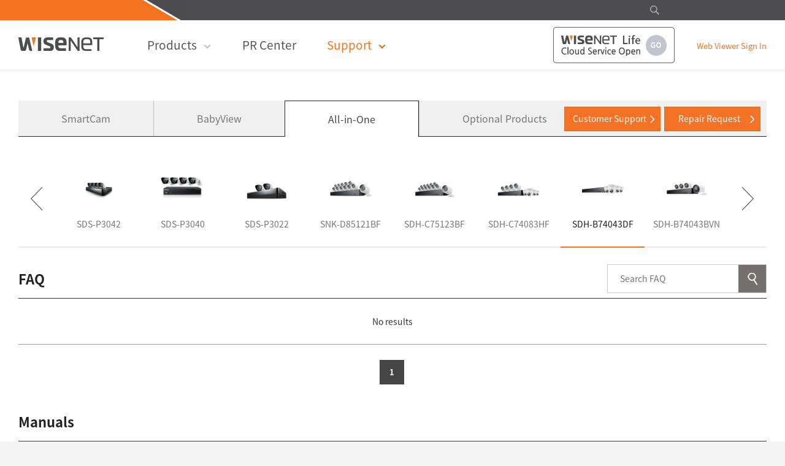

--- FILE ---
content_type: text/html;charset=UTF-8
request_url: https://www.wisenetlife.com/en-us/support/faq/All-in-One/SDH-B74043DF/
body_size: 28076
content:




<!doctype html>
<html lang="en-us">
	<head>
		









<title>Wisenet - Watch what matters most</title>

	
	
	
		<meta name="title" content="Wisenet - Watch what matters most"/>
		<meta name="keywords" content="Wisenet Home camera, Home camera, Home CCTV, Homecam, Hanhwa Techwin, Wisenet, Wisenetlife, Home CCTV, Smartcam"/>
		<meta name="description" content="Home camera, Baby view, DIY CCTV. Home CCTVs brought to you by Korea's No. 1 CCTV, Hanwha Techwin!"/>
	


<link rel="alternate" href="/ko/support/faq/All-in-One/SDH-B74043DF/" hreflang="ko" />
<link rel="alternate" href="/en-us/support/faq/All-in-One/SDH-B74043DF/" hreflang="en-us" />
<link rel="alternate" href="/eu/support/faq/All-in-One/SDH-B74043DF/" hreflang="eu" />
<link rel="shortcut icon" type="image/x-icon" href="/_img/htw.ico" /> 
<meta http-equiv="X-UA-Compatible" content="IE=edge">
<meta http-equiv="Content-Language" content="en-us">
<meta charset="utf-8">
<meta name="format-detection" content="telephone=no"/>
<meta name="viewport" content="user-scalable=no, initial-scale=1.0, maximum-scale=1.0, minimum-scale=1.0, width=device-width" />

<link rel="shortcut icon" type="image/x-icon" href="/_img/htw.ico" />

<link rel="stylesheet" type="text/css" href="/_inc/css/LN000010/common.css?202102081214" />
<link rel="stylesheet" type="text/css" href="/_inc/css/LN000010/sub.css" />
<link rel="stylesheet" type="text/css" href="/_inc/css/LN000010/main.css" />
<link rel="stylesheet" type="text/css" href="/_inc/css/LN000010/sub2.css?202011612" />
<link rel="stylesheet" type="text/css" href="/_inc/css/slick.css" />
<link rel="stylesheet" type="text/css" href="/_inc/css/cloud-zoom.css">
<link rel="stylesheet" type="text/css" href="/_inc/css/product.css?201903041800" />
<script type="text/javascript" src="/common/langpack/index.do?langCd=LN000010&v=20260119075220"></script>
<script type="text/javascript" src="/_inc/js/jquery-1.12.2.min.js"></script>
<script type="text/javascript" src="/_inc/js/jquery.common-v1.0.js?v=2019041619"></script>
<script type="text/javascript" src="/_inc/js/jquery.sub.header-v1.0.js?v=2019041619"></script>
<script type="text/javascript" src="/_inc/js/jquery.sub.prod-v1.0.js?v=2020091619"></script>
<script type="text/javascript" src="/_inc/js/jquery.sub.support-v1.0.js?v=2019041619"></script>
<script type="text/javascript" src="/_inc/js/jquery.sub.notice-v1.0.js"></script>
<script type="text/javascript" src="/_inc/js/jquery.sub.search-v1.0.js?v=2019041619"></script>
<script type="text/javascript" src="/_inc/js/common.js?20201008"></script>
<script type="text/javascript" src="/_inc/js/jquery.bxslider.js"></script>
<script type="text/javascript" src="/_inc/js/slick.1.6.0.min.js"></script>
<script type="text/javascript" src="/_inc/js/jquery.cookie.js"></script>
<script type="text/javascript" src="/_inc/js/jquery.fileDownload.js"></script>
<!--[if lt IE 9]>
     <script src="/_inc/js/respond.js"></script>
     <script src="/_inc/js/html5shiv.js"></script>
 <![endif]-->
<script>
  (function(i,s,o,g,r,a,m){i['GoogleAnalyticsObject']=r;i[r]=i[r]||function(){
  (i[r].q=i[r].q||[]).push(arguments)},i[r].l=1*new Date();a=s.createElement(o),
  m=s.getElementsByTagName(o)[0];a.async=1;a.src=g;m.parentNode.insertBefore(a,m)
  })(window,document,'script','https://www.google-analytics.com/analytics.js','ga');
  ga('create', 'UA-80799296-2', 'auto');
  ga('send', 'pageview');
</script>

<!-- 네이버 애널리틱스 코드  -->
<script type="text/javascript" src="https://wcs.naver.net/wcslog.js"> </script> 
<script type="text/javascript"> 
if (!wcs_add) var wcs_add={};
wcs_add["wa"] = "s_49cdb9d01cde";
if (!_nasa) var _nasa={};
wcs.inflow();
wcs_do(_nasa);
</script>
<script type="text/javascript">
if(!wcs_add) var wcs_add = {};
wcs_add["wa"] = "c77a92738c5648";
wcs_do();
</script>
<!-- END 네이버 애널리틱스 코드  -->

 <script type="text/javascript"> 
 //<![CDATA[ 
 var DaumConversionDctSv="type=P,orderID=,amount="; 
 var DaumConversionAccountID="T5RnkBMsWskTUbg4mUxn6w00"; 
 if(typeof DaumConversionScriptLoaded=="undefined"&&location.protocol!="file:"){ 
 	var DaumConversionScriptLoaded=true; 
 	document.write(unescape("%3Cscript%20type%3D%22text/javas"+"cript%22%20src%3D%22"+(location.protocol=="https:"?"https":"http")+"%3A//t1.daumcdn.net/cssjs/common/cts/vr200/dcts.js%22%3E%3C/script%3E")); 
 } 
 //]]> 
 </script> 

<script type="text/javascript">
var lang = langpackJs;
$(document).ready(function(){
	changeLanguageFunc.init(lang);
});
</script>

<script type="text/javascript">
var locPrt  = location.protocol;
var locHost = location.hostname;
var locPath = location.pathname;
var locSrch = location.search;


if(!locPrt.match('https')){
	if(locHost == 'www.wisenetlife.com'){
		location.replace('https://'+locHost+'');
	}else if(locHost == '14.47.119.148'){ 
		location.replace('https://'+locHost+':7443');
	}
}
</script>  




	</head>
	<body>
	<!-- Google Tag Manager (noscript) -->
	<noscript><iframe src="https://www.googletagmanager.com/ns.html?id=GTM-WCCL6FQ" height="0" width="0" style="display:none;visibility:hidden"></iframe></noscript>
	<!-- End Google Tag Manager (noscript) -->
		<div id="skipnavigation">
			<h2>메뉴 건너뛰기</h2>
			<a href="#container">본문으로 바로가기</a>
			<a href="#gnb_menu">주메뉴로 바로가기</a> 
		</div>
		<div id="wrap">
			




<!-- 상단배너 :: S -->

	





<!-- 상단배너 :: E -->
<div id="header">
	<div class="header_area">
		<div  class="headerBox">
			<!-- <div id="google_translate_element" class="language02"></div> -->
				
			<div class="m_header">
				<input type="hidden" id="mlogoImg" value="/_img/common/wisenet-logo-top-kr-m.png" />
				<h1></h1>
				<button type="button" class="m_nav">Menu</button>
			
				<div class="m_nav_inner">
					<div class="m_navi_header" >
						<h2><a href="/en-us/"><img src="/_img/common/logo-kr_m_title.png" alt="WISENET"></a></h2>
						<a href="#" class="btn_navi_close"><span class="asset m_navi_close"></span></a>						
					</div>
					<div class="m_navi_cont">
					
						<div class="mSearch">
							<form name="headerSearchFrm" method="post" action="/en-us/search/product/">
							<input type="hidden" name="menuAction" value="product"/>
								<p>
									<input type="text" name="srchKeyword" class="textType" placeholder="Serach" value="" />
						 			<input type="button" name="" class="btn_search btn-srch"/>
						 		</p>	
						 	</form>		 		
						</div>
						<!-- 2017-04-20 통합검색 :E -->
					
						<!--  코딩으로 대체 2017-03-16 수정 -->
						<!-- <ul class="m_depth1"><li class="d1"><a href="/appl/prod/list.do?menuCd=MN000038&catg1=MC000108" class="d1a expand"><span>Products</span><i class="m_navi_expand"></i></a><ul class="m_depth2"><li class="d2"><a href="/en-us/product/SmartCam/">SmartCam</a></li><li class="d2"><a href="/en-us/product/BabyView/">BabyView</a></li><li class="d2"><a href="/en-us/product/All-in-One/">All-in-One</a></li><li class="d2"><a href="https://cloud.wisenetlife.com" target="_blank">Wisenet Life</a></li><li class="d2"><a href="/en-us/product/OptionalProducts/">Optional Products<span>Optional Products</span></a></li></ul></li><li class="d1"><a href="/en-us/news/" class="d1a"><span>PR Center</span></a></li><li class="d1"><a href="/en-us/support/" class="d1a expand"><span>Support</span><i class="m_navi_expand"></i></a><ul class="m_depth2"><li class="d2"><a href="/en-us/support/faq">FAQ &amp; Manual</a></li><li class="d2"><a href="/en-us/support/archive">Archive</a></li></ul></li></ul>  -->
						<!-- S :  2차오픈   2017-04-12  -->
						<div class="sing-wrap">
							<span>Web Viewer</span>
							
							
								<a href="#" data-url="https://cloud.wisenetlife.com" target="_blank" class="signin btn-sign-in">Sign In</a>								
							
							
								
						</div>
						<!-- E : 2차오픈   2017-04-12  -->
						<ul class="m_depth1"><li class="d1"><a href="/appl/prod/list.do?menuCd=MN000038&catg1=MC000108" class="d1a expand"><span>Products</span><i class="m_navi_expand"></i></a><ul class="m_depth2"><li class="d2"><a href="/en-us/product/SmartCam/">SmartCam</a></li><li class="d2"><a href="/en-us/product/BabyView/">BabyView</a></li><li class="d2"><a href="/en-us/product/All-in-One/">All-in-One</a></li><li class="d2"><a href="https://cloud.wisenetlife.com" target="_blank">Wisenet Life</a></li><li class="d2"><a href="/en-us/product/OptionalProducts/">Optional Products<span>Optional Products</span></a></li></ul></li><li class="d1"><a href="/en-us/news/" class="d1a"><span>PR Center</span></a></li><li class="d1"><a href="/en-us/support/" class="d1a expand"><span>Support</span><i class="m_navi_expand"></i></a><ul class="m_depth2"><li class="d2"><a href="/en-us/support/faq">FAQ &amp; Manual</a></li><li class="d2"><a href="/en-us/support/archive">Archive</a></li></ul></li></ul>
						
						
							<div class="wiselifeCloud"><a href="/en-us/product/about-wisenet-life-cloud/">Wisenet Life Cloud Service Open</a></div>	
						
						
										
						<div class="copyright">
						 Copyright@2018 HANWHA VISION Co,LTD. <br />
						 All rights Reserved.
						</div> 
						
					</div>
					<div class="hid_main"></div><!-- 2017.04.12 추가 -->
				</div>
				<!-- //m_nav_inner -->
	
				<div class="lange_inner">
					<form name="m_chgLangFrm" method="post">
					<input type="hidden" name="stCd" value="SMARTCAM"/>
					<input type="hidden" name="rplcNatCd" />
					<input type="hidden" name="rplcLangCd" />
					<div class="lngBox">
						<!-- <h3>Country</h3>
						<div class="selectWrap">
							<select name="srchContinent" id="srchContinet">
							</select>
						</div>
						<div class="selectWrap">
							<select name="srchCountry" id="srchCountry">
							</select>
						</div> -->
						<h3>Language</h3>
						<div class="selectWrap">
							<select name="srchLang" data-default="LN000010">
							</select>
						</div>
	
						<div class="btn_container clfix">
							<a href="#" class="btn_apply" id="btn_m_lang_apply">Apply</a>
							<a href="#" class="btn_init" id="btn_m_lang_reset">Reset</a>
						</div>
					</div>
					</form>		
				</div>
	
			</div>
			<!-- //m_header -->
	
			<div class="w_header">
				<div class="utilMenu ">
					<div class="util_inner">
						<div class="topUtill">
							<form name="headerSearchFrm" method="post" action="/en-us/search/product/">
							<input type="hidden" name="menuAction" value="product"/>
							 	<div class="topSearch">
							 		<span class="searchBtn">통합검색</span>
							 		
							 		<p class="openSearch">
							 			<span class="searchBtn btn-srch">통합검색</span>
							 			<em class="bar0">|</em>
								 		<input type="text" name="srchKeyword" class="" value="" />
								 		<em class="closeSearch">닫기</em>
							 		</p>
							 	</div>
							 	
						 	</form>				 	
						 </div> 
					</div>				 
				</div>
				<div class="w_area clfix">
					<span class="bar"></span>
					<div class="w_inner">
						<h1><a href="/en-us/"><img src="/_img/common/wisenet-logo-top-kr.png" alt="WISENET" /></a></h1>
						
						<!-- 코딩으로 대체 2017-03-16 수정  -->
						<div id="gnb_menu" class="gnb">
							<ul class="g_menu clfix"><li class="sub"><a href="/appl/prod/list.do?menuCd=MN000038&catg1=MC000108">Products</a><div class="sub_area"><ul class="sub_nav clfix snb0"><li><a href="/en-us/product/SmartCam/"><span class="typo">SmartCam</span><span class="bg"><img src="/imgViewer.do?fileName=gnb_s2.png&filePath=UPLOAD_MENU_IMG_PATH&pathType=&oldPath=" alt="SmartCam" style="width:140px;height:120px;" /></span></a><p class="subTxt"></p></li><li><a href="/en-us/product/BabyView/"><span class="typo">BabyView</span><span class="bg"><img src="/imgViewer.do?fileName=gnb_s4.png&filePath=UPLOAD_MENU_IMG_PATH&pathType=&oldPath=" alt="BabyView" style="width:140px;height:120px;" /></span></a><p class="subTxt"></p></li><li><a href="/en-us/product/All-in-One/"><span class="typo">All-in-One</span><span class="bg"><img src="/imgViewer.do?fileName=SDH-C75083_140X120.png&filePath=UPLOAD_MENU_IMG_PATH&pathType=&oldPath=" alt="All-in-One" style="width:140px;height:120px;" /></span></a><p class="subTxt"></p></li><li><a href="https://cloud.wisenetlife.com" target="_blank"><span class="typo">Wisenet Life</span><span class="bg"><img src="/imgViewer.do?fileName=wisenetlifecloud.png&filePath=UPLOAD_MENU_IMG_PATH&pathType=&oldPath=" alt="Wisenet Life" style="width:140px;height:120px;" /></span></a><p class="subTxt"></p></li><li><a href="/en-us/product/OptionalProducts/"><span class="typo">Optional Products</span><span class="bg"><img src="/imgViewer.do?fileName=accessory(2).png&filePath=UPLOAD_MENU_IMG_PATH&pathType=&oldPath=" alt="Optional Products" style="width:140px;height:120px;" /></span></a><p class="subTxt">Optional Products</p></li></ul></div></li><li><a href="/en-us/news/">PR Center</a></li><li class="sub on"><a href="/en-us/support/">Support</a><div class="sub_area"><ul class="sub_nav clfix snb0"><li class="on"><a href="/en-us/support/faq"><span class="typo">FAQ &amp; Manual</span><span class="bg"><img src="/imgViewer.do?fileName=FAQ(0).png&filePath=UPLOAD_MENU_IMG_PATH&pathType=&oldPath=" alt="FAQ &amp; Manual" style="width:140px;height:120px;" /></span></a><p class="subTxt"></p></li><li><a href="/en-us/support/archive"><span class="typo">Archive</span><span class="bg"><img src="/imgViewer.do?fileName=archive(0).png&filePath=UPLOAD_MENU_IMG_PATH&pathType=&oldPath=" alt="Archive" style="width:140px;height:120px;" /></span></a><p class="subTxt"></p></li></ul></div></li></ul> <!-- 코딩확인 으로 주석 처리 -->
							
						</div>
						<!-- S :  2차 오픈시 주석처리 2017-04-13  -->
						
						
						
							<p class="wiselifeCloud"><a href="/en-us/product/about-wisenet-life-cloud/" >Wisenet Life Cloud Service</a></p>	
						
						
						<div class="sign_menu">
							<ul class="sign-list">
							
							
								<li class="signin"><a href="#" data-url="https://cloud.wisenetlife.com" target="_blank" class="btn-sign-in">Web Viewer Sign In</a></li> 																
							
							
								
							</ul>
							
							
						</div>					
						<!-- E :  2차 오픈시 주석처리 2017-04-13  -->
						 		
					</div>
				</div>
			</div>
			
		
		
		
			<div class="languageSel">
				<div id="google_translate_element" class="language02"></div>
			</div>	
									
		
		
		
		</div>
	</div>
</div>
<script type="text/javascript">
function googleTranslateElementInit() {
  new google.translate.TranslateElement({pageLanguage: 'en-us', includedLanguages: 'de,es,fr,it,ja,ko,pl,ru,th,tr,zh-CN,zh-TW', layout: google.translate.TranslateElement.InlineLayout.SIMPLE, autoDisplay: false, multilanguagePage: true}, 'google_translate_element');
}
</script><script type="text/javascript" src="//translate.google.com/translate_a/element.js?cb=googleTranslateElementInit"></script>
<script type="text/javascript">

var lang = langpackJs;
$(function(){
	$('.foot_sns a').bind("click", function(e){
		e.preventDefault();
	});
	
	$('.ft_twitter').bind("click",function(){
		var Dns;
		Dns=location.href;
		Dns=Dns.split("//");
		Dns="http://"+Dns[1].substr(0,Dns[1].indexOf("/")); 
		Dns = encodeURIComponent(Dns);
		window.open("http://twitter.com/home?status=" + Dns, "publish", "width=500, height=400, resizable=yes, scrollbars=yes");
	});
	
	$('.ft_facebook').bind("click",function(){
		var Dns;
		Dns=location.href;
		Dns=Dns.split("//");
		Dns="http://"+Dns[1].substr(0,Dns[1].indexOf("/")); 
		Dns = encodeURIComponent(Dns);
		window.open("http://www.facebook.com/sharer.php?u=" + Dns + "&t=", "publish", "width=500, height=400, resizable=yes, scrollbars=yes");
	});
	
	changeLanguageFunc.init(lang);
});

$(document).ready(function(){
	//로그인 
	$('.btn-sign-in, .btn-sign-up').bind('click', function(e){
		e.preventDefault();

		var agent = navigator.userAgent.toLowerCase();
		var isMobile = false;

		var mobileArr = new Array("iPhone", "iPod", "BlackBerry", "Android", "Windows CE", "LG", "MOT", "SAMSUNG", "SonyEricsson");
		for(var txt in mobileArr){
		    if(navigator.userAgent.match(mobileArr[txt]) != null){
		        // 작업
		        isMobile = true;
		        break;
		    }
		}
		
		if(isMobile){
			alert(langpackJs.LP0153);
			return;
		}else{
			//en-us 아닐경우
			if("LN000010" != "LN000010"){
				if(agent.indexOf("mac") >= 0){
					//OS : Mac
					if(agent.indexOf("chrome") != -1 || agent.indexOf("crios") != -1 || agent.indexOf("firefox") != -1) {	//chrome	
						alert(langpackJs.LP0154);
						return;
					}
				}else{
					//OS : window
					if(agent.indexOf("chrome") != -1 || agent.indexOf("crios") != -1 || agent.indexOf("firefox") != -1) {	//chrome	
						alert(langpackJs.LP0156);
						return;
					}
				}
			}
		}
		
		var _commfunc = new commonUtilsFunc;
		var googleTransCookie = _commfunc.getCookie("googtrans");
		var url = $(this).data('url');
		if(googleTransCookie != "" && googleTransCookie != null){
			var tranLang = googleTransCookie.split("/")[2].substring(0,2);
			if(googleTransCookie.split("/")[2] == "ja"){
				tranLang = "jp";
			}else if(googleTransCookie.split("/")[2] == "zh-TW"){
				tranLang = "tw";
			}else if(googleTransCookie.split("/")[2] == "zh-CN"){
				tranLang = "cn";
			}
			var urlLang = _commfunc.getQueryParam("lang", url);
			url = url.replace("lang=" + urlLang, "lang=" + tranLang);
		}
		
		window.open(url);
	});
	
	// 검색
	$('form[name=headerSearchFrm]').each(function(){
		$(this).find(".btn-srch").bind("click", function(e){
			e.preventDefault();
			$(this).parents("form").submit();
		});
		
		$(this).find('input[name=srchKeyword]').on('keypress', function(e){
			if(event.keyCode == 13){
				if($(this).val() == ""){
					alert(langpackJs.LP0150);
					// alert(langpackJs.LP0162);
					return false;
				}else{
					$(this).parents("form").submit();
				} 
			}
		});
		
		$(this).bind("submit", function(e){
			if($.trim($(this).find("input[name=srchKeyword]").val()) == ""){
				alert(langpackJs.LP0150);
				return false;
			}				
			return true;
		});	
	});
	
	$('form[name=headerSearchFrm] input[name=srchKeyword]').on('keypress', function(e){
		if(event.keyCode == 13){
			if($(this).val() == ""){
				alert(langpackJs.LP0150);
				return false;
			}else{
				$(this).parents("form").submit();		
			} 
		}
	});	
	$.cookie('nowNatCd', "NA000674", { expires: 1, path : '/' }); 	
	$.cookie('nowLangCd', "LN000010", { expires: 1, path : '/' }); 	
});

</script>

			<div id="container">
				


<div class="location_wrap">
	<ul class="location">
		<li><a href="/" class="home"><span class="asset loc_home"></span></a></li>
		<li><a href="/en-us/support/"><span>Support</span></a></li><li><a href="/en-us/support/faq">FAQ &amp; Manual</a></li>
	</ul>
</div>
				


		<!-- CMS 등록 영역 s -->
		<div class="inner supportCont">
			
			<div class="cont_box ">
			
				<div class="customer_banner clfix">
					<p class="ctm_info">For more prompt response, contact us at the <span class=\txt_clr\">Customer center</span>."</p>
					<p class="ctm_call"><i class="icon_brn"></i>Customer center <span class="call">1588-5772</span></p>
					<p class="ctm_online"><a href="https://ddns.hanwha-security.com/appl/inquiry/index.do" target="_blank"><i class="icon_online"></i>Online Helpdesk  <span class="online_arrow"></span></a></p>
				</div>			
				
				
					<div class="supportBtn">
						<a href="CsForm" class="csSupport" style="cursor: pointer">Customer Support	</a>
						<a href="https://www.4cust.net:12443/web/rep/repairSelect.jsp?link_url=B2C" target="_blank">Repair Request</a>
					</div>	
					
				
				
				<!-- 2017-04-18 탭 메뉴 수정 : S -->
				
					<div class="supportTab isFaq">
						<ul class="catg-list">
							
								<li ><h2><a href="#none" data-cat-cd="MC000108" data-cat-surl="/en-us/support/faq/SmartCam/">SmartCam</a></h2></li>
							
								<li ><h2><a href="#none" data-cat-cd="MC000116" data-cat-surl="/en-us/support/faq/BabyView/">BabyView</a></h2></li>
							
								<li  class="on"><h2><a href="#none" data-cat-cd="MC000117" data-cat-surl="/en-us/support/faq/All-in-One/">All-in-One</a></h2></li>
							
								<li ><h2><a href="#none" data-cat-cd="MC000118" data-cat-surl="/en-us/support/faq/OptionalProducts/">Optional Products</a></h2></li>
							
						
						</ul>				
					</div>				
				
					
				<!-- 제품리스트 & 소개 [s] //-->
				<div class="prodList">
					<div class="prdViewport02">
						 
							<ul class="product-list">
								
									<li data-num="1" >
										<a class="image" href="/en-us/support/faq/All-in-One/SDH-C76167BF/"><img src="/imgViewer/mfgd/10749/SDH-C76167BF_1.png?th=th" alt="SDH-C76167BF" /><span class="txt">SDH-C76167BF</span></a>
									</li>
								
									<li data-num="1" >
										<a class="image" href="/en-us/support/faq/All-in-One/SDH-E95127BF/"><img src="/imgViewer/mfgd/10744/SDH-E95127BF-1.png?th=th" alt="SDH-E95127BF" /><span class="txt">SDH-E95127BF</span></a>
									</li>
								
									<li data-num="1" >
										<a class="image" href="/en-us/support/faq/All-in-One/SNK-B73047BW/"><img src="/imgViewer/mfgd/10395/SNK-B73047BW.jpg?th=th" alt="SNK-B73047BW" /><span class="txt">SNK-B73047BW</span></a>
									</li>
								
									<li data-num="1" >
										<a class="image" href="/en-us/support/faq/All-in-One/SDH-B74086BF/"><img src="/imgViewer/mfgd/10352/SDH-B74086BF.jpg?th=th" alt="SDH-B74086BF" /><span class="txt">SDH-B74086BF</span></a>
									</li>
								
									<li data-num="1" >
										<a class="image" href="/en-us/support/faq/All-in-One/SDH-B94047BF/"><img src="/imgViewer/mfgd/10358/SDH-B94047BF.jpg?th=th" alt="SDH-B94047BF" /><span class="txt">SDH-B94047BF</span></a>
									</li>
								
									<li data-num="1" >
										<a class="image" href="/en-us/support/faq/All-in-One/SDH-C94087BF/"><img src="/imgViewer/mfgd/10361/SDH-C94087BF.jpg?th=th" alt="SDH-C94087BF" /><span class="txt">SDH-C94087BF</span></a>
									</li>
								
									<li data-num="1" >
										<a class="image" href="/en-us/support/faq/All-in-One/SDH-C85127BF/"><img src="/imgViewer/mfgd/10364/SDH-C85127BF.jpg?th=th" alt="SDH-C85127BF" /><span class="txt">SDH-C85127BF</span></a>
									</li>
								
									<li data-num="1" >
										<a class="image" href="/en-us/support/faq/All-in-One/SDH-C84085BF/"><img src="/imgViewer/mfgd/9464/SDH-C84085BF_KIT.jpg?th=th" alt="SDH-C84085BF" /><span class="txt">SDH-C84085BF</span></a>
									</li>
								
									<li data-num="1" >
										<a class="image" href="/en-us/support/faq/All-in-One/SDH-B84045BF/"><img src="/imgViewer/mfgd/9474/SDH-B84045BF_KIT.jpg?th=th" alt="SDH-B84045BF" /><span class="txt">SDH-B84045BF</span></a>
									</li>
								
									<li data-num="1" >
										<a class="image" href="/en-us/support/faq/All-in-One/SDH-C85105BF/"><img src="/imgViewer/mfgd/9485/SDH-C85105BF_KIT_mod.jpg?th=th" alt="SDH-C85105BF" /><span class="txt">SDH-C85105BF</span></a>
									</li>
								
									<li data-num="1" >
										<a class="image" href="/en-us/support/faq/All-in-One/SDH-C84080BF/"><img src="/imgViewer/mfgd/9519/SDH-C84080BF_CUS_KIT.jpg?th=th" alt="SDH-C84080BF" /><span class="txt">SDH-C84080BF</span></a>
									</li>
								
									<li data-num="1" >
										<a class="image" href="/en-us/support/faq/All-in-One/SDH-C75083BF/"><img src="/imgViewer/mfgd/9572/SDH-C75083BF_CUS_KIT.jpg?th=th" alt="SDH-C75083BF" /><span class="txt">SDH-C75083BF</span></a>
									</li>
								
									<li data-num="1" >
										<a class="image" href="/en-us/support/faq/All-in-One/SDH-B73043BF/"><img src="/imgViewer/mfgd/9578/SDH-B73043BF_CUS_KIT.jpg?th=th" alt="SDH-B73043BF" /><span class="txt">SDH-B73043BF</span></a>
									</li>
								
									<li data-num="1" >
										<a class="image" href="/en-us/support/faq/All-in-One/SDH-C85080BF/"><img src="/imgViewer/mfgd/9564/SDH-C84080BF_CUS_KIT.jpg?th=th" alt="SDH-C85080BF" /><span class="txt">SDH-C85080BF</span></a>
									</li>
								
									<li data-num="1" >
										<a class="image" href="/en-us/support/faq/All-in-One/SDH-SF440/"><img src="/imgViewer/mfgd/9568/SDH-SF440_CUS_KIT.jpg?th=th" alt="SDH-SF440" /><span class="txt">SDH-SF440</span></a>
									</li>
								
									<li data-num="1" >
										<a class="image" href="/en-us/support/faq/All-in-One/SDH-B74043BF/"><img src="/imgViewer/mfgd/9575/SDH-B74043BF_CUS_KIT.jpg?th=th" alt="SDH-B74043BF" /><span class="txt">SDH-B74043BF</span></a>
									</li>
								
									<li data-num="1" >
										<a class="image" href="/en-us/support/faq/All-in-One/SNK-B73040BW/"><img src="/imgViewer/mfgd/9554/SNK0B73040BW_Full.png?th=th" alt="SNK-B73040BW" /><span class="txt">SNK-B73040BW</span></a>
									</li>
								
									<li data-num="1" >
										<a class="image" href="/en-us/support/faq/All-in-One/SNK-B73041BW/"><img src="/imgViewer/mfgd/9497/SNK-B73041BW_KIT_mod.jpg?th=th" alt="SNK-B73041BW" /><span class="txt">SNK-B73041BW</span></a>
									</li>
								
									<li data-num="1" >
										<a class="image" href="/en-us/support/faq/All-in-One/SDH-B84040BF/"><img src="/imgViewer/mfgd/4697/SDH-B84040BF.jpg?th=th" alt="SDH-B84040BF" /><span class="txt">SDH-B84040BF</span></a>
									</li>
								
									<li data-num="1" >
										<a class="image" href="/en-us/support/faq/All-in-One/SDH-C85100BF/"><img src="/imgViewer/mfgd/9547/1227.jpg?th=th" alt="SDH-C85100BF" /><span class="txt">SDH-C85100BF</span></a>
									</li>
								
									<li data-num="1" >
										<a class="image" href="/en-us/support/faq/All-in-One/SDH-B73023BF/"><img src="/imgViewer/mfgd/9581/SDH-B73023BF-400x400-e1486053887112-392x392.jpg?th=th" alt="SDH-B73023BF" /><span class="txt">SDH-B73023BF</span></a>
									</li>
								
									<li data-num="1" >
										<a class="image" href="/en-us/support/faq/All-in-One/SDH-B73040/"><img src="/imgViewer/mfgd/9587/SDH-B73040-1.jpg?th=th" alt="SDH-B73040" /><span class="txt">SDH-B73040</span></a>
									</li>
								
									<li data-num="1" >
										<a class="image" href="/en-us/support/faq/All-in-One/SDH-C75080/"><img src="/imgViewer/mfgd/9593/SDH-C75080.jpg?th=th" alt="SDH-C75080" /><span class="txt">SDH-C75080</span></a>
									</li>
								
									<li data-num="1" >
										<a class="image" href="/en-us/support/faq/All-in-One/SDH-C5100/"><img src="/imgViewer/mfgd/9601/SDH-C5100.jpg?th=th" alt="SDH-C5100" /><span class="txt">SDH-C5100</span></a>
									</li>
								
									<li data-num="1" >
										<a class="image" href="/en-us/support/faq/All-in-One/SDH-B3040/"><img src="/imgViewer/mfgd/9608/SDH-B3040N.jpg?th=th" alt="SDH-B3040N/US" /><span class="txt">SDH-B3040</span></a>
									</li>
								
									<li data-num="1" >
										<a class="image" href="/en-us/support/faq/All-in-One/SDS-S3042/"><img src="/imgViewer/mfgd/9616/SDS-S3042NUS.jpg?th=th" alt="SDS-S3042" /><span class="txt">SDS-S3042</span></a>
									</li>
								
									<li data-num="1" >
										<a class="image" href="/en-us/support/faq/All-in-One/SDS-P5122/"><img src="/imgViewer/mfgd/9623/SDS-P5122.jpg?th=th" alt="SDS-P5122" /><span class="txt">SDS-P5122</span></a>
									</li>
								
									<li data-num="1" >
										<a class="image" href="/en-us/support/faq/All-in-One/SDS-P5102/"><img src="/imgViewer/mfgd/9630/SDS-P5102NV_all.jpg?th=th" alt="SDS-P5102" /><span class="txt">SDS-P5102</span></a>
									</li>
								
									<li data-num="1" >
										<a class="image" href="/en-us/support/faq/All-in-One/SDS-P5101/"><img src="/imgViewer/mfgd/9637/SDS-P5101N_all.jpg?th=th" alt="SDS-P5101" /><span class="txt">SDS-P5101</span></a>
									</li>
								
									<li data-num="1" >
										<a class="image" href="/en-us/support/faq/All-in-One/SDS-P5100/"><img src="/imgViewer/mfgd/9643/SDS-P5100N.jpg?th=th" alt="SDS-P5100" /><span class="txt">SDS-P5100</span></a>
									</li>
								
									<li data-num="1" >
										<a class="image" href="/en-us/support/faq/All-in-One/SDS-P4082/"><img src="/imgViewer/mfgd/9649/SDS-P4082N.jpg?th=th" alt="SDS-P4082" /><span class="txt">SDS-P4082</span></a>
									</li>
								
									<li data-num="1" >
										<a class="image" href="/en-us/support/faq/All-in-One/SDS-P4042/"><img src="/imgViewer/mfgd/9658/SDS-P4042.jpg?th=th" alt="SDS-P4042" /><span class="txt">SDS-P4042</span></a>
									</li>
								
									<li data-num="1" >
										<a class="image" href="/en-us/support/faq/All-in-One/SDS-P3042/"><img src="/imgViewer/mfgd/9667/SDS-P3042_im.png?th=th" alt="SDS-P3042" /><span class="txt">SDS-P3042</span></a>
									</li>
								
									<li data-num="1" >
										<a class="image" href="/en-us/support/faq/All-in-One/SDS-P3040/"><img src="/imgViewer/mfgd/9674/SDS-P3040.jpg?th=th" alt="SDS-P3040" /><span class="txt">SDS-P3040</span></a>
									</li>
								
									<li data-num="1" >
										<a class="image" href="/en-us/support/faq/All-in-One/SDS-P3022/"><img src="/imgViewer/mfgd/9680/771.jpg?th=th" alt="SDS-P3022" /><span class="txt">SDS-P3022</span></a>
									</li>
								
									<li data-num="1" >
										<a class="image" href="/en-us/support/faq/All-in-One/SNK-D85121BF/"><img src="/imgViewer/mfgd/9688/SNK-D85121BF.jpg?th=th" alt="SNK-D85121BF" /><span class="txt">SNK-D85121BF</span></a>
									</li>
								
									<li data-num="1" >
										<a class="image" href="/en-us/support/faq/All-in-One/SDH-C75123BF/"><img src="/imgViewer/mfgd/9697/SDH-C75123BF.jpg?th=th" alt="SDH-C75123BF" /><span class="txt">SDH-C75123BF</span></a>
									</li>
								
									<li data-num="1" >
										<a class="image" href="/en-us/support/faq/All-in-One/SDH-C74083HF/"><img src="/imgViewer/mfgd/9706/SDH-C74083HF.jpg?th=th" alt="SDH-C74083HF" /><span class="txt">SDH-C74083HF</span></a>
									</li>
								
									<li data-num="1"  class="on">
										<a class="image" href="/en-us/support/faq/All-in-One/SDH-B74043DF/"><img src="/imgViewer/mfgd/9716/1202.jpg?th=th" alt="SDH-B74043DF" /><span class="txt">SDH-B74043DF</span></a>
									</li>
								
									<li data-num="1" >
										<a class="image" href="/en-us/support/faq/All-in-One/SDH-B74043BVN/"><img src="/imgViewer/mfgd/9722/1209.jpg?th=th" alt="SDH-B74043BVN" /><span class="txt">SDH-B74043BVN</span></a>
									</li>
								
									<li data-num="1" >
										<a class="image" href="/en-us/support/faq/All-in-One/SNK-D5081/"><img src="/imgViewer/mfgd/9729/1041.jpg?th=th" alt="SNK-D5081" /><span class="txt">SNK-D5081</span></a>
									</li>
								
									<li data-num="1" >
										<a class="image" href="/en-us/support/faq/All-in-One/SDH-B74081/"><img src="/imgViewer/mfgd/9737/1062.jpg?th=th" alt="SDH-B74081" /><span class="txt">SDH-B74081</span></a>
									</li>
								
									<li data-num="1" >
										<a class="image" href="/en-us/support/faq/All-in-One/SDH-B74041/"><img src="/imgViewer/mfgd/9744/1055.jpg?th=th" alt="SDH-B74041" /><span class="txt">SDH-B74041</span></a>
									</li>
								
									<li data-num="1" >
										<a class="image" href="/en-us/support/faq/All-in-One/SDH-C75100/"><img src="/imgViewer/mfgd/9751/922.jpg?th=th" alt="SDH-C75100" /><span class="txt">SDH-C75100</span></a>
									</li>
								
									<li data-num="1" >
										<a class="image" href="/en-us/support/faq/All-in-One/SDH-C74040/"><img src="/imgViewer/mfgd/9512/936.jpg?th=th" alt="SDH-C74040" /><span class="txt">SDH-C74040</span></a>
									</li>
								
									<li data-num="1" >
										<a class="image" href="/en-us/support/faq/All-in-One/SDH-ST581/"><img src="/imgViewer/mfgd/9758/1126_0.jpg?th=th" alt="SDH-ST581" /><span class="txt">SDH-ST581</span></a>
									</li>
								
									<li data-num="1" >
										<a class="image" href="/en-us/support/faq/All-in-One/SDH-C74043/"><img src="/imgViewer/mfgd/9764/1138_0.jpg?th=th" alt="SDH-C74043" /><span class="txt">SDH-C74043</span></a>
									</li>
								
									<li data-num="1" >
										<a class="image" href="/en-us/support/faq/All-in-One/SDH-B74083BF/"><img src="/imgViewer/mfgd/9770/SDH-B74083BF.jpg?th=th" alt="SDH-B74083BF" /><span class="txt">SDH-B74083BF</span></a>
									</li>
								
							</ul>
						
						<a id="btnPrev" class="bxControl prev ieBg" href="javascript:setProduct('prev','');"  style="display:none"></a>
						<a id="btnNext" class="bxControl next ieBg"  href="javascript:setProduct('next','');"  style="display:none"></a>
						<input type="hidden" id="nPage" value="1" />
					</div>
				</div>
				<!--// 제품리스트 & 소개 [e] -->

						
				<!-- Faq[s] //-->
				<div class="faq-list">
				</div>
				<!--// Faq[e] --> 
				
				<div class="userGuide">
					<h3 class="tit">Manuals</h3>
					<ul>
						
							
								
									
										
											<li><i class="ic_down  ieBg"></i><a href="/fileDownload.do?fileName=1513299919311.pdf&filePath=UPLOAD_MFGD_ATTRBT_PATH&downLoadName=Quick Guide_SDH-B74043DF_171122_PT.pdf" data-seq="21722" class="btn-down">Quick Guide_SDH-B74043DF_171122_PT.pdf</a> <span class="date">2017-12-15</span></li>
										
										
										
									
								
									
										
											<li><i class="ic_down  ieBg"></i><a href="/fileDownload.do?fileName=1513299886878.pdf&filePath=UPLOAD_MFGD_ATTRBT_PATH&downLoadName=Quick Guide_SDH-B74043DF_171122_ES.pdf" data-seq="21721" class="btn-down">Quick Guide_SDH-B74043DF_171122_ES.pdf</a> <span class="date">2017-12-15</span></li>
										
										
										
									
								
									
										
											<li><i class="ic_down  ieBg"></i><a href="/fileDownload.do?fileName=1513299905848.pdf&filePath=UPLOAD_MFGD_ATTRBT_PATH&downLoadName=Quick Guide_SDH-B74043DF_171122_FR.pdf" data-seq="21720" class="btn-down">Quick Guide_SDH-B74043DF_171122_FR.pdf</a> <span class="date">2017-12-15</span></li>
										
										
										
									
								
									
										
											<li><i class="ic_down  ieBg"></i><a href="/fileDownload.do?fileName=1513299873149.pdf&filePath=UPLOAD_MFGD_ATTRBT_PATH&downLoadName=Quick Guide_SDH-B74043DF_171122_EN.pdf" data-seq="21719" class="btn-down">Quick Guide_SDH-B74043DF_171122_EN.pdf</a> <span class="date">2017-12-15</span></li>
										
										
										
									
								
									
										
											<li><i class="ic_down  ieBg"></i><a href="/fileDownload.do?fileName=1513299861106.pdf&filePath=UPLOAD_MFGD_ATTRBT_PATH&downLoadName=Quick Guide_SDH-B74043DF_171122_DE.pdf" data-seq="21718" class="btn-down">Quick Guide_SDH-B74043DF_171122_DE.pdf</a> <span class="date">2017-12-15</span></li>
										
										
										
									
								
									
										
											<li><i class="ic_down  ieBg"></i><a href="/fileDownload.do?fileName=1513297985215.pdf&filePath=UPLOAD_MFGD_ATTRBT_PATH&downLoadName=Manuals_SDH-C75083BF_171122_ES_SDR-B73303,SDR-B74303,SDR-B75303.pdf" data-seq="21717" class="btn-down">Manuals_SDH-C75083BF_171122_ES_SDR-B73303,SDR-B74303,SDR-B75303.pdf</a> <span class="date">2017-12-15</span></li>
										
										
										
									
								
									
										
											<li><i class="ic_down  ieBg"></i><a href="/fileDownload.do?fileName=1513298022765.pdf&filePath=UPLOAD_MFGD_ATTRBT_PATH&downLoadName=Manuals_SDH-C75083BF_171122_PT_SDR-B73303,SDR-B74303,SDR-B75303.pdf" data-seq="21716" class="btn-down">Manuals_SDH-C75083BF_171122_PT_SDR-B73303,SDR-B74303,SDR-B75303.pdf</a> <span class="date">2017-12-15</span></li>
										
										
										
									
								
									
										
											<li><i class="ic_down  ieBg"></i><a href="/fileDownload.do?fileName=1513297952657.pdf&filePath=UPLOAD_MFGD_ATTRBT_PATH&downLoadName=Manuals_SDH-C75083BF_171122_DE_SDR-B73303,SDR-B74303,SDR-B75303.pdf" data-seq="21715" class="btn-down">Manuals_SDH-C75083BF_171122_DE_SDR-B73303,SDR-B74303,SDR-B75303.pdf</a> <span class="date">2017-12-15</span></li>
										
										
										
									
								
									
										
											<li><i class="ic_down  ieBg"></i><a href="/fileDownload.do?fileName=1513298006385.pdf&filePath=UPLOAD_MFGD_ATTRBT_PATH&downLoadName=Manuals_SDH-C75083BF_171122_FR_SDR-B73303,SDR-B74303,SDR-B75303.pdf" data-seq="21713" class="btn-down">Manuals_SDH-C75083BF_171122_FR_SDR-B73303,SDR-B74303,SDR-B75303.pdf</a> <span class="date">2017-12-15</span></li>
										
										
										
									
								
									
										
											<li><i class="ic_down  ieBg"></i><a href="/fileDownload.do?fileName=1513297968148.pdf&filePath=UPLOAD_MFGD_ATTRBT_PATH&downLoadName=Manuals_SDH-C75083BF_171122_EN_SDR-B73303,SDR-B74303,SDR-B75303.pdf" data-seq="21709" class="btn-down">Manuals_SDH-C75083BF_171122_EN_SDR-B73303,SDR-B74303,SDR-B75303.pdf</a> <span class="date">2017-12-15</span></li>
										
										
										
									
								
									
										
											<li><i class="ic_down  ieBg"></i><a href="/fileDownload.do?fileName=1513926741833.pdf&filePath=UPLOAD_MFGD_ATTRBT_PATH&downLoadName=Manuals_SDH-B74043DF_171219_PT_SDC-9443DF.pdf" data-seq="22007" class="btn-down">Manuals_SDH-B74043DF_171219_PT_SDC-9443DF.pdf</a> <span class="date">2017-12-22</span></li>
										
										
										
									
								
									
										
											<li><i class="ic_down  ieBg"></i><a href="/fileDownload.do?fileName=1513926731210.pdf&filePath=UPLOAD_MFGD_ATTRBT_PATH&downLoadName=Manuals_SDH-B74043DF_171219_FR_SDC-9443DF.pdf" data-seq="22006" class="btn-down">Manuals_SDH-B74043DF_171219_FR_SDC-9443DF.pdf</a> <span class="date">2017-12-22</span></li>
										
										
										
									
								
									
										
											<li><i class="ic_down  ieBg"></i><a href="/fileDownload.do?fileName=1513926534509.pdf&filePath=UPLOAD_MFGD_ATTRBT_PATH&downLoadName=Manuals_SDH-B74043DF_171219_ES_SDC-9443DF.pdf" data-seq="22005" class="btn-down">Manuals_SDH-B74043DF_171219_ES_SDC-9443DF.pdf</a> <span class="date">2017-12-22</span></li>
										
										
										
									
								
									
										
											<li><i class="ic_down  ieBg"></i><a href="/fileDownload.do?fileName=1513926518644.pdf&filePath=UPLOAD_MFGD_ATTRBT_PATH&downLoadName=Manuals_SDH-B74043DF_171219_EN_SDC-9443DF.pdf" data-seq="22004" class="btn-down">Manuals_SDH-B74043DF_171219_EN_SDC-9443DF.pdf</a> <span class="date">2017-12-22</span></li>
										
										
										
									
								
									
										
											<li><i class="ic_down  ieBg"></i><a href="/fileDownload.do?fileName=1513926505976.pdf&filePath=UPLOAD_MFGD_ATTRBT_PATH&downLoadName=Manuals_SDH-B74043DF_171219_DE_SDC-9443DF.pdf" data-seq="22003" class="btn-down">Manuals_SDH-B74043DF_171219_DE_SDC-9443DF.pdf</a> <span class="date">2017-12-22</span></li>
										
										
										
									
								
									
										
											<li><i class="ic_down  ieBg"></i><a href="/fileDownload.do?fileName=1515027962910.pdf&filePath=UPLOAD_MFGD_ATTRBT_PATH&downLoadName=Manuals_SDH-C75123BF,SDH-C75083BF,SDH-B74043DF_171229_PT_Router Guide_SDH-B73043BF,SDH-B73023BF,SDH-C74083HF.pdf" data-seq="22091" class="btn-down">Manuals_SDH-C75123BF,SDH-C75083BF,SDH-B74043DF_171229_PT_Router Guide_SDH-B73043BF,SDH-B73023BF,SDH-C74083HF.pdf</a> <span class="date">2018-01-04</span></li>
										
										
										
									
								
									
										
											<li><i class="ic_down  ieBg"></i><a href="/fileDownload.do?fileName=1515027936920.pdf&filePath=UPLOAD_MFGD_ATTRBT_PATH&downLoadName=Manuals_SDH-C75123BF,SDH-C75083BF,SDH-B74043DF_171229_ES_Router Guide_SDH-B73043BF,SDH-B73023BF,SDH-C74083HF.pdf" data-seq="22090" class="btn-down">Manuals_SDH-C75123BF,SDH-C75083BF,SDH-B74043DF_171229_ES_Router Guide_SDH-B73043BF,SDH-B73023BF,SDH-C74083HF.pdf</a> <span class="date">2018-01-04</span></li>
										
										
										
									
								
									
										
											<li><i class="ic_down  ieBg"></i><a href="/fileDownload.do?fileName=1515027949353.pdf&filePath=UPLOAD_MFGD_ATTRBT_PATH&downLoadName=Manuals_SDH-C75123BF,SDH-C75083BF,SDH-B74043DF_171229_FR_Router Guide_SDH-B73043BF,SDH-B73023BF,SDH-C74083HF.pdf" data-seq="22089" class="btn-down">Manuals_SDH-C75123BF,SDH-C75083BF,SDH-B74043DF_171229_FR_Router Guide_SDH-B73043BF,SDH-B73023BF,SDH-C74083HF.pdf</a> <span class="date">2018-01-04</span></li>
										
										
										
									
								
									
										
											<li><i class="ic_down  ieBg"></i><a href="/fileDownload.do?fileName=1515027912225.pdf&filePath=UPLOAD_MFGD_ATTRBT_PATH&downLoadName=Manuals_SDH-C75123BF,SDH-C75083BF,SDH-B74043DF_171229_DE_Router Guide_SDH-B73043BF,SDH-B73023BF,SDH-C74083HF.pdf" data-seq="22088" class="btn-down">Manuals_SDH-C75123BF,SDH-C75083BF,SDH-B74043DF_171229_DE_Router Guide_SDH-B73043BF,SDH-B73023BF,SDH-C74083HF.pdf</a> <span class="date">2018-01-04</span></li>
										
										
										
									
								
									
										
											<li><i class="ic_down  ieBg"></i><a href="/fileDownload.do?fileName=1515027924362.pdf&filePath=UPLOAD_MFGD_ATTRBT_PATH&downLoadName=Manuals_SDH-C75123BF,SDH-C75083BF,SDH-B74043DF_171229_EN_Router Guide_SDH-B73043BF,SDH-B73023BF,SDH-C74083HF.pdf" data-seq="22087" class="btn-down">Manuals_SDH-C75123BF,SDH-C75083BF,SDH-B74043DF_171229_EN_Router Guide_SDH-B73043BF,SDH-B73023BF,SDH-C74083HF.pdf</a> <span class="date">2018-01-04</span></li>
										
										
										
									
								
							
							
						
						
					</ul>
				</div>
					
				<!-- App Download & QR Code & SmartCam info [s] //-->
				
				<!-- App Download[s] //-->
			<div class="appBox" style="display:none !important">				
				<div class="appDown">
					<ul>
						<li class="first"><a href="https://play.google.com/store/apps/details?id=com.techwin.wisenetsmartcam" target="_blank" class="android ieBg"><span>Android</span></a></li>
						<li><a href="https://itunes.apple.com/us/app/wisenet-smartcam/id1209296174?mt=8" target="_blank" class="ios ieBg"><span>iOS</span></a></li>
					</ul>
				</div>
				<!--// App Download[e]--> 
				<!-- QR Code [s] //-->
				<div class="qrCode" style="display:none">
					<dl>
						<dt><h2>Mobile app</h2></dt>
						<dd>Scan <br />the QR code to open Wisenet SmartCam app.</dd>
					</dl>
				</div>
				<!--// QR Code [e] -->
				<!-- SmartCam info [s] //-->
				<div class="smtCam-info" style="display:none">
					<dl>
						<dt><h2>Customer support</h2></dt>
						<dd>Have any questions while installing or using our products?</dd>
						
						
							<dd class="detail  ieBg"><a href="CsForm" class="csSupport">Learn more</a></dd>
												
						
						
						
						<!--//<dd class="detail  ieBg"><a href="javascript:;" onclick="viewGide('https://www.samsungsmartcam.com/web/cmm/05_ST/EasyGuideProduct.do');">Learn more</a></dd>//-->
					</dl>
				</div>
				<!--// SmartCam info [e] -->
			</div>	


				

			</div>
		</div>
		<!-- CMS 등록 영역 e -->
<form name="form" method="get">
	<input type="hidden" name="menuCd" value="MN000260"/>
	<input type="hidden" name="mdlCd" value="MC001164"/>
	<input type="hidden" name="catg1" value="MC000117" />
	<input type="hidden" name="srchTemp" value="" />
	<input type="hidden" name="currtPg" value="" />
</form>	
<input type="hidden" name="ajaxFaqUrl" value="/en-us/support/faq/All-in-One/SDH-B74043DF/ajaxFaqList.do"/>
<script type="text/javascript">
//header_init(3,1);

var lang = langpackJs;
$(document).ready(function(){
	supportViewFunc.init(lang);
	setProdTxt();
	//해당 메뉴 제품 이동
	if($('.prdViewport02').find('ul li').length > 0){
		var mfgdCnt = $('.prdViewport02').find('ul li').length;
		var currentCnt = $('.prdViewport02').find('ul li.on').index() + 1;
		var pageSg = 8;
		
		if(currentCnt > pageSg){
			var clickCnt = 0;
			if(currentCnt%pageSg == 0){
				clickCnt = Math.floor(currentCnt/pageSg) - 1;
			}else{
				clickCnt = Math.floor(currentCnt/pageSg);
			}
			for(var i = 0; i < clickCnt; i++){
				setProduct('next','');
			}
		}
		
	}
	
	var ww = $(window).width();
	if (ww >= 1280)	{
		pWidth = 137;
	}else if (ww >= 1024) {	
		pWidth = 143;
	}else if (ww >= 375) {
		pWidth = 88;
	}else {
		pWidth = 78;
	}

	var nPageVal = $("#nPage").val();
	var viewWidth = $(".prdViewport02").width();
	//var pWidth = $(".prdViewport ul li").width();
	var pSize = $(".prdViewport02 ul li").size();
	$(".prdViewport02 ul").css("width", pWidth*pSize);
	$(".prdViewport02 ul").css("marginLeft",-viewWidth*(nPageVal-1));
	
	
	// 제품 리스트 next버튼 Default Show/Hide 
	var viewWidth = $(".prdViewport02").width();
	var totalWidth = $(".prdViewport02 ul").width();
	var nPage = $("#nPage");
	var cPageVal = Math.ceil(totalWidth /viewWidth);
	var nPageVal = parseInt(nPage.val());
	var btnNext = $("#btnNext");
	
	if(nPageVal == cPageVal){
		btnNext.hide();
	}
	else{
		btnNext.show();
	}
	
});

$(window).resize(function(){  
	setProdTxt();
});

function setProdTxt(){
	var pdCnt = $('.prdViewport02').find('ul li').length;
	var ww = $(window).width();
	if (ww >= 1024)	{
		bottom1 = 16;
	}else {
		bottom1 = 3;			
	}
	for(var i = 0; i < pdCnt; i++){
		var txtH = $(".prdViewport02 ul li a.image span.txt").eq(i).height(); 

		if (txtH >= 20)	{				
			$(".prdViewport02 ul li a.image span.txt").eq(i).css("bottom",bottom1);
		}else { 
		}
	}
}
function setProduct(arg, page){
	var viewWidth = $(".prdViewport02").width();
	var totalWidth = $(".prdViewport02 ul").width();
	var nPage = $("#nPage");
	
	var btnPrev = $("#btnPrev");
	var btnNext = $("#btnNext");
	
	var nPageVal = parseInt(nPage.val());
	if(page != ''){
		nPageVal = page;
	}
	
	var cPageVal = Math.ceil(totalWidth /viewWidth);
	
	if(arg == 'prev'){
		nPageVal--;
		$(".prdViewport02 ul").css("marginLeft",-viewWidth*(nPageVal-1));
	}
	else{
		$(".prdViewport02 ul").css("marginLeft",-viewWidth*nPageVal);
		nPageVal++;
	}	
	
	if(nPageVal == 1){
		btnPrev.hide();
	}
	else{
		btnPrev.show();
	}
	
	if(nPageVal == cPageVal){
		btnNext.hide();
	}
	else{
		btnNext.show();
	}
	nPage.val(nPageVal);

	
}
</script>

			</div>
			


	
<div id="footer">    <!-- mobile SiteMap & family site -->    <div class="mSiteMap">        <button type="button" class="tgt_site btn_fmly">Site Map<span class="icon_arrw"></span></button>        <div class="siteList">            <ul>                <li>                    <dl>                        <dt>Product </dt>                        <dd><a href="/en-us/product/SmartCam/">SmartCam</a></dd>                        <dd><a href="http://www.mysmartcamcloud.com/" target="_blank">SmartCloud</a></dd>                        <dd><a href="/en-us/product/BabyView/">BabyView</a></dd>                        <dd><a href="/en-us/product/All-in-One/">All-in-One</a></dd>                        <dd><a href="https://cloud.wisenetlife.com/" target="_blank">Wisenet Life</a></dd>                        <dd><a href="/en-us/product/Accessories/">Accessories</a></dd>                    </dl>                </li>                <li>                    <dl>                        <dt>PR Center</dt>                        <dd> <a href="/en-us/news/">All</a></dd>                        <dd><a href="/en-us/news/News/">News</a></dd>                        <dd><a href="/en-us/news/Notice/">Notice</a></dd>                        <dd><a href="/en-us/news/PromoVideo/">Promo Video</a></dd>                    </dl>                </li>                <li>                    <dl>                        <dt>Support </dt>                        <dd><a href="/en-us/support/faq/SmartCam/">SmartCam</a></dd>                        <dd><a href="/en-us/support/faq/BabyView/">BabyView</a></dd>                        <dd><a href="/en-us/support/faq/All-in-One/">All-in-One</a></dd>                        <dd><a href="/en-us/support/faq/Accessories/">Accessories</a></dd>                    </dl>                </li>                <li>                    <dl>                        <dt>ETC </dt>                        <dd> <a href="CsForm" class="csSupport" target="_blank">Technical Support</a></dd>                        <dd><a href="https://www.4cust.net:12443/web/rep/repairSelect.jsp?link_url=B2C"                                target="_blank">Repair Request</a></dd>                        <dd><a href="https://play.google.com/store/apps/details?id=com.techwin.wisenetsmartcam"                                target="_blank">Download Android app</a></dd>                        <dd><a href="https://itunes.apple.com/us/app/wisenet-smartcam/id1209296174?mt=8"                                target="_blank">Download IOS app</a></dd>                    </dl>                </li>            </ul>        </div>    </div>    <div class="m_familysite">        <button type="button" class="tgt_family btn_fmly">Family Site <span class="icon_arrw"></span></button>        <div class="fmly_list">            <p>Welcome to the Hanwha Vision family site. Click the following to be redirected to the respective                website.<p>                    <ul>                        <li>                            <dl>                                <dt>Security Solution Div.</dt>                                <dd>                                    <p>                                        <strong>Business Security</strong>                                        <a href="https://www.hanwhavision.com/ko/" target="_blank"><span                                                class="country">KOR</span><span class="cunty_name">HQ KOREA</span></a>                                        <a href="https://www.hanwhavision.com/en/" target="_blank"><span                                                class="country">ENG</span><span class="cunty_name">HQ GLOBAL</span></a>                                        <a href="https://hanwhavisionamerica.com/" target="_blank"><span                                                class="country">ENG</span><span class="cunty_name">AMERICA</span></a>                                        <a href="https://www.hanwhavision.eu/" target="_blank"><span                                                class="country">ENG</span><span class="cunty_name">EUROPE</span></a>                                    </p>                                    <p>                                        <strong>Home Security</strong>                                        <a href="https://www.wisenetlife.com/ko/" target="_blank"><span                                                class="country">KOR</span><span class="cunty_name">KOREA</span></a>                                        <a href="https://www.wisenetlife.com/eu/" target="_blank"><span                                                class="country">ENG</span><span class="cunty_name">EUROPE</span></a>                                        <a href="https://www.wisenetlife.com/en-us/" target="_blank"><span                                                class="country">ENG</span><span class="cunty_name">AMERICA</span></a>                                    </p>                                </dd>                            </dl>                        </li>                        <li>                            <dl>                                <dt>Hanwha Vision</dt>                                <dd>                                    <a href="http://www.hanwhavision.com/ko/" target="_blank"><span                                            class="country">KOR</span><span class="cunty_name">KOREA</span></a>                                    <a href="https://hanwhavisionamerica.com/" target="_blank"><span                                            class="country">ENG</span><span class="cunty_name">AMERICA</span></a>                                </dd>                            </dl>                        </li>                        <li>                            <dl>                                <dt>Hanwha Group</dt>                                <dd>                                    <a href="http://www.hanwha.co.kr" target="_blank"><span                                            class="country">KOR</span><span class="cunty_name">KOREA</span></a>                                    <a href="http://www.hanwha.com/en.html" target="_blank"><span                                            class="country">ENG</span><span class="cunty_name">AMERICA</span></a>                                </dd>                            </dl>                        </li>                    </ul>        </div>    </div>    <!-- //mobile family site -->    <div class="footer_inner clfix">        <!-- Web Site Map // -->        <div class="siteList">            <ul>                <li>                    <dl>                        <dt>Product </dt>                        <dd><a href="/en-us/product/SmartCam/">SmartCam</a></dd>                        <dd><a href="http://www.mysmartcamcloud.com/" target="_blank">SmartCloud</a></dd>                        <dd><a href="/en-us/product/BabyView/">BabyView</a></dd>                        <dd><a href="/en-us/product/All-in-One/">All-in-One</a></dd>                        <dd><a href="https://cloud.wisenetlife.com/" target="_blank">Wisenet Life</a></dd>                        <dd><a href="/en-us/product/Accessories/">Accessories</a></dd>                    </dl>                </li>                <li>                    <dl>                        <dt>PR Center</dt>                        <dd><a href="/en-us/news/">All</a></dd>                        <dd><a href="/en-us/news/News/">News</a></dd>                        <dd><a href="/en-us/news/Notice/">Notice</a></dd>                        <dd><a href="/en-us/news/PromoVideo/">Promo Video</a></dd>                    </dl>                </li>                <li>                    <dl>                        <dt>Support </dt>                        <dd><a href="/en-us/support/faq/SmartCam/">SmartCam</a></dd>                        <dd><a href="/en-us/support/faq/BabyView/">BabyView</a></dd>                        <dd><a href="/en-us/support/faq/All-in-One/">All-in-One</a></dd>                        <dd><a href="/en-us/support/faq/Accessories/">Accessories</a></dd>                    </dl>                </li>                <li>                    <dl>                        <dt>ETC </dt>                        <dd> <a href="CsForm" class="csSupport" target="_blank">Technical Support</a></dd>                        <dd><a href="https://www.4cust.net:12443/web/rep/repairSelect.jsp?link_url=B2C"                                target="_blank">Repair Request</a></dd>                        <dd><a href="https://play.google.com/store/apps/details?id=com.techwin.wisenetsmartcam"                                target="_blank">Download Android app</a></dd>                        <dd><a href="https://itunes.apple.com/us/app/wisenet-smartcam/id1209296174?mt=8"                                target="_blank">Download IOS app</a></dd>                    </dl>                </li>            </ul>        </div>        <!-- // Web Site Map[e] -->        <ul class="foot_link clfix">            <li><a href="policy" id="smartcamTOU">Terms of Use </a></li>            <li><a href="/en-us/privacy/" target="_blank">Privacy Policy</a></li>            <li><a href="inquiry" id="smartcamInquiry">Contact Us</a></li>        </ul>            <div class="subsidiary">            <a href="#none" class="tgt_family btn_affiliate">Family Site <span class="asset ic_family_plus"></span></a>            <div class="w_familysite">                <a href="#" class="familyClose"></a>                <h3>Family Site</h3>                <p class="info_fmy">Welcome to the Hanwha Vision family site.</p>                <ul class="family_list clfix">                    <li>                        <a href="#none" class="on">Security Solution Div.</a>                        <div class="site_area on clfix">                            <p>                                <strong>Business Security</strong>                                <a href="https://www.hanwhavision.com/ko/" target="_blank"><span                                        class="country">KOR</span><span class="cunty_name">HQ KOREA</span></a>                                <a href="https://www.hanwhavision.com/en/" target="_blank"><span                                        class="country">ENG</span><span class="cunty_name">HQ GLOBAL</span></a>                                <a href="https://www.hanwhavision.com/" target="_blank"><span                                        class="country">ENG</span><span class="cunty_name">AMERICA</span></a>                                <a href="https://www.hanwhavision.eu/" target="_blank"><span                                        class="country">ENG</span><span class="cunty_name">EUROPE</span></a>                                <a href="http://www.hanwhavision.cn/" target="_blank"><span                                        class="country">CHN</span><span class="cunty_name">CHINA</span></a>                            </p>                            <p>                                <strong>Home Security</strong>                                <a href="https://www.wisenetlife.com/ko/" target="_blank"><span                                        class="country">KOR</span><span class="cunty_name">KOREA</span></a>                                <a href="https://www.wisenetlife.com/eu/" target="_blank"><span                                        class="country">ENG</span><span class="cunty_name">EUROPE</span></a>                                <a href="https://www.wisenetlife.com/en-us/" target="_blank"><span                                        class="country">ENG</span><span class="cunty_name">AMERICA</span></a>                            </p>                        </div>                    </li>                    <li>                        <a href="#none">Hanwha Vision</a>                        <div class="site_area">                            <a href="http://www.hanwhavision.co.kr" target="_blank"><span                                    class="country">KOR</span><span class="cunty_name">KOREA</span></a>                            <a href="http://www.hanwhavision.com" target="_blank"><span class="country">ENG</span><span                                    class="cunty_name">AMERICA</span></a>                        </div>                    </li>                    <li>                        <a href="#none">Hanwha Group</a>                        <span class="arw"></span>                        <div class="site_area">                            <a href="https://www.hanwha.co.kr" target="_blank"><span class="country">KOR</span><span                                    class="cunty_name">KOREA</span></a>                            <a href="https://www.hanwha.com/en.html" target="_blank"><span                                    class="country">ENG</span><span class="cunty_name">AMERICA</span></a>                        </div>                    </li>                </ul>                <p class="lnk_info">Click the following to be redirected to the respective website.</p>            </div>            <!-- //w_famiysite -->        </div>    </div>    <div class="footerCopy clfix">        <h2 class="logo"><span>Hanwha Vision</span></h2>        <p class="copyright">            <span>ⓒ 2021  <em class="hwFont">Hanwha Vision</em> CO, LTD. </span><span>All rights Reserved.</span>        </p>    </div></div><!--div class="topMove" id="back-top">		<a href="#top" class="btn_top">상단으로 이동</a>	</div--><!-- layer_popup --><div class="layer_dimmed">		<div id="policy" class="layer_inner policy_layer">			<div class="layer_header">				<h2>Terms of Use</h2>				<a href="javascript:closeFPop();" class="btn_close">닫기</a>			</div>			<div class="layer_cont">				<div class="policy_inner">					<div>						Hanwha Vision CO., LTD. and its affiliates (collectively, “Hanwha”) may provide you some or all of the following: 1)  access to Hanwha websites (the “Sites,” each a “Site”); 2) services accessible through the Sites (“Web Applications”); 3) software that can be downloaded onto a smartphone, tablet or other mobile device to access services (“Mobile Applications”); 4) subscription services, including services that may be accessed through the Web Applications and Mobile Applications (“Subscription Services”); 5) all for use in reference to video monitoring cameras and related hardware sold by Hanwha (the “Products”); and 6) other documentation that may be provided with the Sites, Web Applications, Mobile Applications, Subscription Services or Products (“Documentation”). The Sites, Web Applications, Mobile Applications, Subscription Services are, collectively, referred to herein as the “Services.”<br /><br />						These Terms of Service, together with our Privacy Notice, which is incorporated herein by reference, all applicable terms in the Documentation, and other terms that we may provide as applicable, for instance, “Special Terms” as defined below, (collectively, these Terms of Service, the Privacy Notice, terms from the Documentation and any Special Terms are referred to as the “Terms” or “Agreement”) govern your access to and use of the Services and Products. Please read all of the Terms carefully. By using the Services and Products, you agree to be bound by all of the Terms.<br /><br />						The term “you” in these Terms refers to any natural person or entity that accesses or uses any of the Services or Products in any fashion whatever, or who creates an Account (as defined below in Section 2) including Account Owners, and Authorized Users as applicable. The terms “us” and “we” refer to Hanwha.<br /><br />						THESE TERMS CONSTITUTE A LEGAL AGREEMENT BETWEEN YOU AND HANWHA. BY ACCEPTING THESE TERMS THROUGH A SITE, WEB APPLICATION OR MOBILE APPLICATION, OR BY ACCESSING AND USING THE SERVICES (INCLUDING THE SITES) OR PRODUCTS, YOU ARE ACCEPTING AND AGREEING TO THESE TERMS, AND ALL OTHER TERMS HANWHA PROVIDES IN THE DOCUMENTATION APPLICABLE TO THE SERVICES AND PRODUCTS USED BY YOU, ON BEHALF OF YOURSELF AND/OR THE ENTITY YOU REPRESENT IN CONNECTION WITH THE ACCESS AND USE. YOU REPRESENT AND WARRANT THAT YOU HAVE THE RIGHT, AUTHORITY, AND CAPACITY TO ACCEPT AND AGREE TO THESE TERMS ON BEHALF OF YOURSELF OR THE ENTITY YOU REPRESENT. YOU REPRESENT THAT YOU ARE OF SUFFICIENT LEGAL AGE IN YOUR JURISDICTION OR RESIDENCE TO USE OR ACCESS THE SERVICES AND PRODUCTS AND TO ENTER INTO THIS AGREEMENT. IF YOU DO NOT AGREE WITH ANY OF THE PROVISIONS CONTAINED IN THESE TERMS, YOU SHOULD CEASE AND DESIST FROM ALL ACCESS AND/OR USE OF THE SERVICES AND PRODUCTS.<br /><br />						THESE TERMS REQUIRE THE USE OF MANDATORY BINDING ARBITRATION TO RESOLVE DISPUTES BETWEEN US REGARDING THE SERVICES AND PRODUCTS, ON AN INDIVIDUAL BASIS. THIS MEANS THAT YOU WILL NOT HAVE, AND ARE WAIVING, YOUR RIGHTS TO SUBMIT DISPUTES TO A COURT OF LAW, TO HAVE A JUDGE OR JURY DECIDE YOUR DISPUTE, AND TO PROCEED IN A CLASS ACTION, OR ON A CONSOLIDATED OR REPRESENTATIVE BASIS.<br /><br />						These Terms provide you with certain legal rights. You may have other legal rights applicable to your access and use of the Services and Products, which rights vary from jurisdiction to jurisdiction. THE DISCLAIMERS, EXCLUSIONS, MANDATORY AND BINDING ARBITRATION, LIMITATIONS OF LIABILITY, INDEMNIFICATION, WAIVER OF JURY TRIAL, WAIVER OF CLASS ACTION AND WAIVER OF PUNITIVE DAMAGES UNDER THESE TERMS WILL NOT APPLY TO THE EXTENT PROHIBITED BY APPLICABLE LAW. Some jurisdictions do not allow the exclusion of implied warranties or the exclusion or limitation of incidental or consequential damages or other rights, so those provisions of these Terms may not apply to you.					</div>					<h3>1.	Applicability, Eligibility, Term</h3>					<div>						a)	<strong>Applicability.</strong>  This Agreement governs your access to and use of the Services and Products. Your purchase of any Product is also governed by additional Documentation provided with or in association with that Product, including the Manufacturer’s Limited Warranty. The Services, or some features of the Services, may also be subject to additional terms, conditions, rules or guidelines, which will be posted on or within the Services in connection therewith (“Special Terms”). You acknowledge that all applicable Documentation and Special Terms also form part of this Agreement. You acknowledge that you are the end-user of the Services, Products and Documentation, and you agree not to transfer or resell any of the Service, Products or Documentation.						<ul class="dList">							<li>By clicking the “Accept” or “I Agree” button or check box before or in connection with using the Services, you agree that you have read all applicable Terms. </li>							<li>You also agree that by accessing or using the Services and Products, you are bound by, and Hanwha will treat you as being bound by, all applicable Terms.</li>						</ul><br/>						b)	<strong>Eligibility.</strong> 						<ul class="dList">							<li>You may access and use the Services and Products only if you have the legal capacity to enter this Agreement and form a binding contract with Hanwha (except as provided in subsection (iii) below), and you accept this Agreement by clicking the appropriate acceptance mechanism before or in connection with using the Services or by actually using the Services or Products. By doing so you represent and warrant that you have the requisite legal capacity to form such a contract with Hanwha.</li>							<li>Only individuals age 18 and older are permitted to use and establish Accounts with the Subscription Services. If you establish an Account, you agree that you are 18 years of age or older, and have legal capacity according to your jurisdiction. </li>							<li>Any use or access to the Services and Products by any person under the age of 13 is strictly prohibited and is a violation of this Agreement.</li>						</ul><br/>						c)	<strong>Term, Termination.</strong>  This Agreement, as it may be updated by Hanwha from time to time at Hanwha’s sole discretion, will remain in full force and effect so long as you continue to access and/or use the Services and Products, or until terminated in accordance with its provisions. 						<ul class="dList">							<li>At any time, Hanwha may, with or without notice suspend or terminate your rights or access to the Services, cancel your subscription to the Service, or terminate this Agreement as to you, without bearing any liability to you, if Hanwha has the good faith belief that you have violated any provision of this Agreement or you have engaged in conduct that Hanwha, in its sole discretion, considers unacceptable. Hanwha may also pursue any other remedy legally available to it for such violations or conduct by you. </li>							<li>You may cancel your subscription to Subscription Services at any time, with or without cause, by contacting us through your Account or at a link provided by Hanwha at one of the Sites.</li>							<li>Upon cancellation or termination of your subscription, Your Content (as defined herein) will be available to you through the remaining paid period of your subscriptions, and thereafter will be immediately and irrevocably deleted and removed from the Sites and Hanwha’s servers.</li>							<li>Upon any termination of this Agreement with respect to you, your Account and your right to access and use the Services shall immediately and automatically terminate.</li>							<li>In the event of the termination of this Agreement, whether by you or by Hanwha, the provisions of sections 8, 9, 10, 11, 12, 13, and 14 shall survive such termination and remain in full force and effect.</li>						</ul><br/>						d)	<strong>Changes to the Terms.</strong> Hanwha reserves the right to make changes to the Terms at its sole discretion. Hanwha will post notice of the changes, or the updated Terms, to this webpage, and/or within a Site, Web Application or Mobile Application. Whenever using or accessing the Services or Products, you are responsible to ensure you have read and agreed to the most recent applicable Terms. Continued use and access to the Services and Products after any changes or updates constitutes your acknowledgment and acceptance of such changes and updates and your agreement to be bound by the changed and updated Terms.  					</div>					<h3>2.	User Accounts</h3>					<div>						a)	<strong>Creating Your Account.</strong>  To access and use certain Services and Products, you must register for and create a User Account (“Account”). When you create an Account, you are the “Owner” of that Account and the Owner of the Products associated with that Account. To register and create an Account, you must provide Hanwha with certain personal information, including your name, address, and email address.  By registering for and creating an Account, you represent and warrant that all registration information provided by you to Hanwha is truthful, accurate and complete, that you will maintain the accuracy and completeness of that information, and that your use of the Services and Products will not violate any applicable law or regulation and that you are not a resident of an embargoed country and your name is not on an OFAC sanction list.<br /><br />						b)	<strong>Access control.</strong>  You agree that you are entirely responsible for maintaining the confidentiality of your Account login information and for all activities that occur under your Account. You agree to use strong passwords with your Account, and to maintain your password securely to prevent others from gaining access without your permission. You acknowledge and agree that it is your responsibility to maintain, protect, and respect the confidentiality of your username and password. You further agree to take reasonable precautions to prevent the unauthorized use of your username and password, including but not limited to periodic changes of your password, and using the logout procedure for the Service as documented in the Documentation. You agree to immediately notify Hanwha of any known or suspected unauthorized use of or access to your Account or any other breach of security. You agree that Hanwha has no liability for any loss or damage, direct, indirect, consequential or otherwise, arising from your failure to comply with the above requirements.<br /><br />						c)	<strong>Authorized Users.</strong>  An Owner may authorize other persons, age 18 or older, to access an Owner’s Products and Services. Such other persons are “Authorized Users.” Depending on the authorization granted by an Owner, Authorized Users may have the ability to use the Services and monitor and control the Products. Authorized Users may also have the ability to view information (including personal information) and content across all of an Owner’s Products and Services. Owner hereby agrees to be fully responsible for all actions taken by Authorized Users relating to the Owner’s Products, Services and Account. You should authorize only those individuals that you trust to access your Account, Products, and Services. You agree that Hanwha has no liability for any loss or damage, direct, indirect, consequential or otherwise, arising from the actions of any of your Authorized Users. You acknowledge and agree that it is your sole responsibility to deactivate or delete Authorized Users of your Account when you no longer wish to authorize such individuals to access your Account.					</div>					<h3>3.	Access to and Use of the Services</h3>					<div>						a)	<strong>License.</strong> All right, title and interest in the Services, and our content provided through the Products and Services, are owned by Hanwha and its applicable licensors or designees. Subject to these Terms and all other applicable Documentation and Special Terms, Hanwha grants you a non-transferable, non-exclusive license to access and use the Services solely for your personal, non-commercial, limited purpose to control and monitor the Products of which you are the Owner or Authorized User or otherwise to access any additional service provided by Hanwha to you relating to the Products.<br /><br />						b)	<strong>Third-Party licenses.</strong> The Services may include third-party applications, which may be subject to the terms and conditions of separate license agreements. Such license agreements will be provided to you in advance of or at the time of your interaction with such third-party applications. You acknowledge and agree that your use of such third-party applications in connection with the Services constitutes your acknowledgement and acceptance of the terms and conditions of all applicable third-party license agreements.<br /><br />						c)	<strong>Intended Use.</strong>  The Services are intended to be accessed and used for non-time-critical information and control of the Products. Hanwha endeavors to make the Services highly reliable and available, Hanwha cannot and does not warrant that they will be, nor are they intended to be reliable and available 100% of the time. The Services are subject to sporadic interruptions and failures for a variety of reasons beyond Hanwha’s control, including Wi-Fi intermittency, service provider downtime, mobile notification delays or failures, and cellular carrier interruptions, among others. You acknowledge these limitations and agree that Hanwha is not responsible for any damages allegedly caused by the failure or delay of the Services.<br /><br />						d)	<strong>No Life-Safety or Critical Use.</strong>  You acknowledge that our Products and Services are not intended for a third-party monitored emergency notification system and that we do not monitor emergency notifications and will not dispatch emergency authorities to your home in the event of an emergency. Hanwha makes no warranty or representation that use of the Products or Services will affect or increase any level of safety. You acknowledge that the Products and Services are not intended to be 100% reliable and are not a substitute for a third-party monitored emergency notification system. We cannot and do not guarantee that you will receive notifications in any given timeframe or at all. All life threatening, safety and emergency events should be directed to the appropriate response services.<br /><br />						e)	<strong>Content and User Submissions.</strong>  The Services may display or provide certain content, including but not limited to documents, logos, text, graphics, images, and audio and video recordings or live multimedia content (collectively, “Content”). Content may be provided or displayed by Hanwha, but also includes recordings and live streams of video and audio from the Products, as well as Content that you and other users provide us in the course of using the Services (collectively, “User Submissions”). You are responsible for all your User Submissions, and you represent and warrant that you have all necessary rights and privileges to do so, in the manner in which you transmit or contribute such Content. You represent and warrant that that you own, have obtained all necessary permissions or licenses, or otherwise control all of the intellectual property rights to your Content, and that use of your User Submissions by your Authorized Users, other users of the Service, and Hanwha will not infringe upon or violate the rights of any third party; and you license to Hanwha all patent, trademark, copyright, trade secret and other intellectual property rights in and to such User Submissions for purposes of publishing and displaying within the Services as Content. You agree that you will abide by all copyright and trademark laws and restrictions applicable to any Content you access through the Services, and that you shall not use, copy, reproduce, modify, translate, publish, broadcast, transmit, distribute, perform, upload, display, license, sell or otherwise exploit for any purposes whatsoever any Content in which you have no proprietary rights: (i) without the express prior written consent of the respective owners, and (ii) in any way that violates any third party right. <br /><br />						f)	<strong>Facial Recognition feature.</strong>  The Services may include the provision of facial recognition technologies applied to the video Content generated by your Products. If you choose to utilize this feature, it will allow you to designate and label persons appearing in your video Content. You agree to follow any and all applicable federal, state and local laws and regulations pertaining to the use of the Facial Recognition feature. The Facial Recognition technology is not available to residents of the State of Illinois. If you are a resident of Illinois, you agree that you will not use the Facial Recognition feature.<br /><br />						g)	<strong>Software Updates.</strong>  From time to time, Hanwha, or its licensors or partners as the case may be, may develop patches, updates and other modifications to improve the performance and user experience of the Services and the Product software. Such updates may be automatically installed on Products you own and any devices to which you have downloaded the Mobile Applications, without any notice to you and without any further consent received by Hanwha for such installations. You consent to all such automatic updates. If you do not agree to receive such automatic updates, or if in the future you no longer consent to receive such updates, your remedy is to cease and desist from all access to and use of the Services and Products.					</div>					<h3>4.	Limitations and Restrictions</h3>					<div>						a)	<strong>System Requirements.</strong>  The Services will not be accessible without: (i) a functioning Wi-Fi network in your home that is able to communicate reliably with the Products; (ii) an Account; (iii) an enabled and supported device, such as a smartphone or tablet (required for some features and functionalities of the Service including the Mobile Applications); (iv) reliable broadband Internet access in your home with bandwidth sufficient to support the Products you use; and (v) other system elements that may be specified by Hanwha. The Products specify, on or in the product packaging, the system requirements for each particular product. You may need to download and install certain software to enable use of the Products. You acknowledge and agree that is your sole responsibly to install, operate, and maintain your Products, which may include a requirement to download and install certain third- party software. You acknowledge and agree that it is solely your responsibility to ensure that you have all required system elements and that they are compatible and properly configured with and for the Products. You acknowledge and agree that it is your sole responsibility to obtain and maintain access to the Internet and all other system requirements necessary to use the Services and Products, including to obtain, install and maintain all necessary related hardware and firmware (e.g., a wireless router) (collectively, the “Other Hardware”). You acknowledge and agree that you are solely responsible for the Other Hardware, including its proper installation and maintenance, and Hanwha does not provide any technical support or any warranty for the Other Hardware. You acknowledge that the Services may not work as described, intended or expected when all system requirements and compatibility are not met. If you modify, substitute, move, or otherwise change any of the required system elements, it is your sole duty and responsibility to be sure they are compatible and properly configured to work with the Products and Services. In addition, you acknowledge that Hanwha may activate Bluetooth on your smartphone or tablet, with or without prior notification, in order to facilitate proper operation of the Services, enable communication with the Products connected to the same Account, and enable certain features.<br /><br />						b)	<strong>Reliability of Services.</strong> You acknowledge that the Services, including remote access and mobile notifications, are not error-free or 100% reliable and 100% available. Proper functioning of the Services relies and is dependent on, among other things, the transmission of data through your Wi-Fi network, enabled wireless device (such as a smartphone or tablet) and broadband internet access, or cellular network access, for which neither Hanwha nor any wireless or data carrier is responsible, and which may be interrupted, delayed, refused, or otherwise limited for a variety of reasons, including insufficient coverage, power outages, termination of service and access, environmental conditions, interference, non-payment of applicable fees and charges, unavailability of radio frequency channels, system capacity, upgrades, repairs or relocations, and priority access by emergency responders in the event of a disaster or emergency (collectively “Service Interruptions””). You understand that Service Interruptions may result in the Services being unreliable or unavailable for the duration of the Service Interruption. We cannot and do not guarantee that you will receive notifications in any given time or at all. YOU AGREE THAT YOU WILL NOT RELY ON THE SERVICES FOR ANY LIFE SAFETY OR CRITICAL PURPOSES. MOBILE NOTIFICATIONS REGARDING THE STATUS OF YOUR HANWHA PRODUCTS ARE PROVIDED FOR INFORMATIONAL PURPOSES ONLY – THEY ARE NOT A SUBSTITUTE FOR A THIRD-PARTY MONITORED EMERGENCY NOTIFICATION SYSTEM. There is no way for Hanwha to provide specific information relating to a situation in your home or elsewhere. You acknowledge that it is your responsibility to educate yourself on how to respond to an emergency and to respond according to the specifics of your situation.<br /><br />						c)	<strong>Service Interruptions.</strong> The Services may be suspended temporarily without notice for security reasons, system failure, maintenance and repair, or other circumstances. You agree that you will not be entitled to any refund or rebate for such suspensions. Hanwha does not offer any specific service level agreement or uptime guarantee for the Services.<br /><br />						d)	<strong>Certain restrictions.</strong> The rights granted to you in these Terms are subject to the following restrictions: 						<ul class="dList">							<li>you agree not to license, sell, rent, lease, transfer, assign, distribute, host, or otherwise commercially exploit the Services or Products; </li>							<li>you agree not to modify, make derivative works of, disassemble, reverse compile, or reverse engineer any part of the Services or Products; </li>							<li>you agree not to access the Services or Products in order to build a similar or competitive service or product; </li>							<li>except as expressly stated herein, no part of the Services or Products may be copied, reproduced, distributed, republished, downloaded, displayed, posted, or transmitted in any form or by any means; </li>							<li>you agree not to upload, transmit, or distribute any computer viruses, worms, or any software intended to damage or alter a computer or communication network, computer, handheld mobile device, data, the Services, the Products, or any other system, device or property; </li>							<li>you agree not to interfere with, disrupt, or attempt to gain unauthorized access to, the servers or networks connected to the Services or violate the regulations, policies, or procedures of such networks; </li>							<li>you agree not to access (or attempt to access) any of the Services by means other than through the Web Applications, Mobile Applications, or other interface that is officially provided by Hanwha; and </li>							<li>you agree not to remove, obscure or alter any proprietary rights notices (including copyrights and trademark notices) which may be contained in or displayed in connection with the Services or Products. Any future release, update, or other addition to functionality of the Services shall be subject to these Terms.</li>						</ul><br />						e)	You acknowledge and agree that your use of the Products and Services, including all User Submissions, shall not:						<ul class="dList">							<li>Be unlawful, threatening, harassing, abusive, libelous, defamatory, obscene, vulgar, offensive, pornographic, profane, sexually explicit, hateful, tortuous, or indecent;</li>							<li>Constitute stalking by any forms or means;</li>							<li>Violate, plagiarize, or infringe the rights of third parties and Hanwha and any of its partners, independent contractors, and/or other customers, including, but not limited to, intellectual property, rights of privacy or publicity, or any other proprietary rights;</li>							<li>Constitute or contain false or misleading statements; and</li>							<li>Harm children in anyway.</li>						</ul><br />						f)	You further acknowledge and agree that you will not use the Products and Services to:						<ul class="dList">							<li>View or record any video, images or data of tenants or visitors at rental properties, or to monitor the exterior of your premises beyond your property boundaries. For greater certainty, “rental properties” does not include communal or public areas;</li>							<li>Create a risk to public safety or health;</li>							<li>Replace a safety device; or</li>							<li>Send mass emails, junk mail, or spam in any forms or means.</li>						</ul><br />						g)	You acknowledge and agree that Hanwha shall not be liable for any direct, indirect, incidental, special, consequential or exemplary damages occurring from your use of the Products and Services including your transmission or upload of any User Submission, and that while Hanwha has no duty to do so, it reserves the rights to edit or remove any Content in its sole discretion it deems violative of any of the Terms, or inappropriate in any way, with or without prior notice to you. <br /><br />						h)	You acknowledge and agree that the Services are protected by American and international laws and treaties, including without limitation copyright and other intellectual property legal protections. Except for the non-exclusive limited license granted herein in Section 3, you acknowledge and agree that all ownership, intellectual property rights, and other rights and interests in and to the Services belongs to and remains with Hanwha, and that Hanwha reserves all rights and interests not express granted to you in the Terms.<br /><br />						i)	<strong>Modification.</strong> You agree that Hanwha reserves the right at all times to modify, suspend or discontinue the Services or any part of them, with or without notice to you. You agree that Hanwha will not be liable to you for any such modification, suspension or discontinuation.					</div>					<h3>5.	Payment and Sale Terms </h3>					<div>						a)	Hanwha may make available various payment processing methods to facilitate the purchase Services and completion of orders. You will be informed of such payment processing methods, at the latest, at the start of the ordering process. <br /><br />						b)	You agree that you will pay for the Services you purchase, and that Hanwha may charge your credit card or other payment processing account (as designated by you) for any purchases of Services. YOU ARE RESPONSIBLE FOR THE TIMELY PAYMENT OF ALL FEES AND FOR PROVIDING Hanwha WITH A VALID CREDIT CARD OR OTHER PAYMENT PROCESSING ACCOUNT DETAILS FOR PAYMENT OF ALL FEES.  Fees will be billed to the credit card or payment processing account you designate during the account registration process. If you want or need to do so, you can easily change your designated payment account through settings in the Services. You agree that you will keep your payment information current and with sufficient credit capable to pay the full amounts of all orders you place for the Services.<br /><br />						c)	By providing a credit card or other payment method accepted by us, you represent and warrant that you are authorized to use the designated payment method and that you authorize us (or our third-party payment processor) to charge your payment method for the total amount of your order (including any applicable taxes and other charges). If the payment method you provide cannot be verified, is invalid or is otherwise not acceptable, your order may be suspended or cancelled. You must resolve any problem we encounter in order to proceed with your order. In the event you want to change or update payment information associated with your Account, you can do so at any time by logging into your account and editing your payment information.					</div>					<h3>6.	Additional Terms for Subscription Services</h3>					<div>						a)	Subscription Plans. We offer different subscription plans, also called service packages, for our Subscription Services. For more information about these plans, please visit our websites: cloud.wisenetlife.com and mysmartcamcloud.com.<br /><br />												b)	Continuous Renewing Subscriptions. When you purchase any of our Subscription Services, you expressly acknowledge and agree that (1) Hanwha is authorized to charge you a monthly or annual subscription service fee depending on the billing cycle you choose (plus any applicable taxes) for as long as your subscription continues, and (2) your subscription is continuous, such that it automatically renews each new billing cycle, until cancelled or terminated in accordance with our Terms of Service. Subscription fees are non-refundable (except as required by applicable law), and Hanwha does not provide refunds or credits for any downtime, interruptions in the use, or the inability to use the Service or Equipment.<br /><br />						c)	Billing. We automatically bill the payment method associated with your Account or otherwise designated by you, on a monthly or annual basis (depending on the billing cycle you choose). Day one of your billing cycle is tied to the date you activate your Subscription Services by pairing them to Product(s). <br /><br />						d)	In the event you later decide to purchase additional Subscription Services (each, an “Add-On Service”), your payment for such Add-On Service will be prorated to the renewal date of your initial Subscription Service and the full amount of the add-on service will be charged on your subscription renewal date. You acknowledge that the amount billed may vary due to promotional offers, changes in your Subscription Services plan and changes in applicable taxes, and you authorize us to charge your payment method for the corresponding amounts.<br /><br />						e)	Cancellations and Refunds. You may cancel your Subscription Services at any time by logging into your Account and selecting "Cancel Subscription." Note that merely unpairing a Product from a Subscription Service will not trigger cancellation of the Subscription Service. Subscription fees are non-refundable (except as required by applicable law), and Hanwha does not provide refunds or credits for any downtime, interruptions in the use, or the inability to use the Service or Equipment.<br /><br />						f)	Free Trials and Other Promotions. We may offer free trials or other promotional deals on our Subscription Services for limited periods of time. If we offer you a free trial or other promotion, the specific terms of your promotion will be provided at registration. We have no obligation to notify you when your free trial or promotion ends, and we reserve the right to modify or terminate any and all promotions at any time, without notice and in our sole discretion.					</div>					<h3>7.	Availability and Pricing</h3>					<div>						a)	All Subscription Services offered are subject to availability, and we reserve the right to reject all or part of an order and to discontinue offering certain Subscription Services without prior notice. Prices for the Subscription Services are subject to change at any time, but changes will not affect any order for Subscription Services you have already placed. In the event we change the pricing for any Subscription Service you have purchased, we will give you advance notice of this change in accordance with these terms. After receiving notice, you will be deemed to have accepted the change in pricing, unless you cancel your subscription as set forth herein.<br /><br />						b)	Sales Tax. Depending on the order, Hanwha calculates and charges sales tax in accordance with applicable laws.					</div>					<h3>8.	Warranty Disclaimers</h3>					<div>						a)	The Warranty for the Products and the Product firmware are set forth in the Manufacturer’s Limited Warranty and any applicable End User License Agreement provided by Hanwha or its partners, respectively. That Documentation is provided upon purchase of the Products and/or upon download of the Product firmware. You acknowledge that Documentation is a part of this Agreement.<br /><br />						b)	The Services are provided for your convenience, on an “as is”, “as available” basis and Hanwha expressly disclaims all warranties, including the warranties or conditions of merchantability and fitness for a particular purpose.<br /><br />						c)	You acknowledge and agree that although Hanwha utilizes redundant servers in the delivery of the Services, Hanwha, our affiliates, and any officer, director, employee, subcontractor, agent, successor, or assign of Hanwha or our affiliates do not warrant that:						<ul class="dList">							<li>the Services will meet any specific requirements;</li>							<li>the Services will be uninterrupted, timely, secure, or error-free;</li>							<li>the results that may be obtained from the use of the Services will be accurate or reliable;</li>							<li>the quality of any products, services, information, or other material purchased or obtained through the Services will meet any expectations; and</li>							<li>any errors in the Services will be corrected.</li>						</ul><br />						d)	Hanwha does not warrant, endorse, guarantee or assume any responsibility for any service offered or provided by any third party through or in connection with the Products or Services, and Hanwha will not be a party to any transaction between you and any such third parties.<br /><br />						e)	Hanwha makes no representations concerning any Content contained in or accessed through the Services. You agree Hanwha will not be responsible or liable for the legality, decency or accuracy of such Content.<br /><br />						f)	The Services provide information from, and concerning the status of, your Products (“Product Information”). Without limiting the generality of the foregoing disclaimers, all Product Information is provided for your convenience “as is” and “as available.” Hanwha makes no representation or warranty concerning the availability, accuracy or reliability of any Product Information.					</div>					<h3>9.	Privacy and Security</h3>					<div>						a.	<strong>Privacy.</strong>  Please review the Privacy Policy applicable to Hanwha’s Products and Services, located at the site wisenetlife.com. The Privacy Policy describes Hanwha’s practices regarding the information that Hanwha collects from users of the Products and Services. You acknowledge that you have read the Privacy Policy, which is incorporated into these Terms.<br /><br />						b.	<strong>Security.</strong>  Hanwha cares about the integrity and security of your personal information. However, we cannot guarantee that unauthorized third parties will never be able to defeat our security measures or use your personal information for improper purposes. You acknowledge that you provide your personal information at your own risk.					</div>					<h3>10.	Additional Rights and Obligations</h3>					<div>						a)	You acknowledge and agree that you are solely responsible for establishing, configuring, and using the Service and Products in accordance with any and applicable laws within your country, state, province, territory, or municipality. <br /><br />						b)	You acknowledge and agree:						<ul class="dList">							<li>that installation of any Product which takes visual and/or audio recordings will be installed at such an angle that it does not take any recordings beyond the boundaries of your property (including public pavements or roads);</li>							<li>to prominently display appropriate signage advising others that audio/visual recording is taking place; and </li>							<li>if you use your property as a workplace, to comply with laws governing the monitoring of employees.</li>						</ul><br />						c)	You acknowledge that copyright and privacy laws vary by country or state and the viewing, recording, or copying of images from performances, exhibitions, or neighboring properties, or recording of persons without their consent, may violate copyright, privacy, or other legal rights even if the images were obtained for personal use.<br /><br />						d)	You agree that the Services are protected by American and international copyright laws and treaties, as well as other laws and treaties. Except for the non-exclusive license granted herein, you acknowledge and agree that all ownership, intellectual property, including but not limited to trade-marks, service marks, and patents, and other rights and interests in and to the Service shall remain solely with Hanwha. You acknowledge and agree that Hanwha reserves all rights not expressly granted to You.<br /><br />						e)	You agree not to reproduce, duplicate, copy, sell, resell, or exploit access to the Services, use of the Services, or any portion of the Services, including but not limited to the HTML code, cascading style sheets (“CSS”), or any visual design elements without Hanwha’s express written permission. All access to and use of the Services via mechanical, programmatic, robotic, scripted, or any other automated means not provided as part of the Services is strictly prohibited.<br /><br />						f)	You agree not to modify, reverse engineer, adapt, or otherwise tamper with the Services or modify another website so as to falsely imply that it is associated with the Services, or any other product provided by Hanwha.					</div>					<h3>11.	Indemnification </h3>					<div>						TO THE FULLEST EXTENT PERMITTED BY APPLICABLE LAW, YOU AGREE TO INDEMNIFY, DEFEND, RELEASE AND HOLD HANWHA AND ITS LICENSORS AND SUPPLIERS (COLLECTIVELY THE “HANWHA PARTIES”) HARMLESS FROM AND AGAINST (I) ALL CLAIMS, ACTIONS, LAWSUITS AND ANY OTHER LEGAL ACTION BROUGHT BY ANY THIRD PARTY AGAINST ANY OF THE HANWHA PARTIES ARISING FROM OR RELATING TO (A) YOUR USE AND EACH AUTHORIZED USER’S USE OF THE PRODUCTS OR SERVICES, (B) YOUR OR YOUR AUTHORIZED USERS’ VIOLATION OF THESE TERMS, (C) ANY USER SUBMISSIONS YOU PROVIDE; OR (D) YOUR OR YOUR AUTHORIZED USERS’ VIOLATION OF ANY LAW OR THE RIGHTS OF ANY THIRD-PARTY (COLLECTIVELY ”THIRD PARTY ACTIONS”); AND (II) ANY AND ALL RELATED LOSSES, DAMAGES, SETTLEMENTS PAYMENTS AND JUDGMENTS (INCLUDING PAYMENT OF THE HANWHA PARTIES’ ATTORNEYS’ FEES AND COSTS) INCURRED BY ANY OF THE HANWHA PARTIES, ASSESSED OR FOUND AGAINST ANY OF THE HANWHA PARTIES, OR MADE BY ANY OF THE HANWHA PARTIES, RELATING TO OR ARISING FROM ANY SUCH THIRD PARTY ACTION (“THIRD PARTY RELATED LOSSES”). YOU UNDERSTAND AND AGREE THAT YOUR INDEMNIFICATION OBLIGATION TO THE HANWHA PARTIES APPLIES EVEN IF SUCH THIRD-PARTY ACTION AND THIRD PARTY RELATED LOSSES ARISE FROM THE NEGLIGENCE OF ANY KIND OR DEGREE, BREACH OF CONTRACT OR WARRANTY, STRICT LIABILITY, NON-COMPLIANCE WITH APPLICABLE LAW, OR OTHER FAULT OR WRONGDOING OF ANY OF THE HANWHA PARTIES. HOWEVER, NOTHING CONTAINED HEREIN SHALL BE CONSTRUED TO REQUIRE ANY INDEMNIFICATION WHICH WOULD RENDER OR MAKE THIS CLAUSE, IN WHOLE OR IN PART, VOID AND/OR UNENFORCEABLE UNDER APPLICABLE LAW. FURTHER, YOUR INDEMNIFICATION OBLIGATION SHALL NOT APPLY TO ANY WILLFUL, WANTON, INTENTIONAL OR RECKLESS MISCONDUCT OF THE HANWHA PARTIES, OR GROSS NEGLIGENCE OF THE HANWHA PARTIES IN THOSE STATES THAT DO NOT PERMIT INDEMNIFICATION FOR GROSS NEGLIGENCE. AS USED IN THIS PROVISION, “THIRD PARTY” INCLUDES, AMONG OTHERS, AN AUTHORIZED USER, AN UNAUTHORIZED USER, A SPOUSE, PARTNER, FAMILY MEMBER, GUEST, NEIGHBOR, TENANT, EMPLOYEE OR INSURANCE COMPANY. Hanwha reserves the right, at your expense, to assume the exclusive defense and control of any matter for which you are required to indemnify Hanwha and you agree to cooperate with our defense of such claims. You agree not to settle any such claim without Hanwha’s prior written consent. Hanwha will use reasonable efforts to notify you of any such claim, action or proceeding upon becoming aware of it.					</div>					<h3>12.	Limitation of Liability </h3>					<div>						You acknowledge and agree that Hanwha, our affiliates, and any officer, director, employee, subcontractor, agent, successor, or assign of Hanwha or our affiliates, shall not be liable for any direct, indirect, incidental, special, consequential, or exemplary damages, and you hereby fully release Hanwha from any such liability, resulting from:						<ul class="dList">							<li>The use of, or the inability to use, the Products and Services;</li>							<li>The violation of any copyright, privacy or other legal rights of you or any third party resulting or arising from any use of the Services, including but not limited to the viewing, recording, copying or publication of images or video in Content or User Submissions;</li>							<li>The use of your Content by Authorized Users, including but not limited to the unauthorized distribution or dissemination of all or any portion of your Content by Authorized Users or any other third parties;</li>							<li>Any comments or opinions published, posted, or stated on any third-party web site, blog, chatroom, or forum;</li>							<li>Any changes to the terms and conditions of this Agreement;</li>							<li>Any failure by Hanwha’s third-party partners regarding the hosting and maintenance of Hanwha’s servers, any part of the Services, and the provision of credit card processing services;</li>							<li>Any price change, suspension, or discontinuance of the Services;</li>							<li>Any loss of your Content, or modification to the Services or any part or feature thereof, including the addition or removal of multimedia analytics;</li>							<li>Any loss of your Content subsequent to a cancellation or termination of your account;</li>							<li>The use of the Other Hardware;</li>							<li>Statements or conduct of any third party on the Services; or</li>							<li>Any other matter relating to the Services.</li>						</ul> 						WITHOUT LIMITING ANY OF THE FOREGOING, IN NO EVENT SHALL HANWHA’S TOTAL LIABILITY TO YOU FOR ALL DAMAGES, LOSSES AND CAUSES OF ACTION (WHETHER IN CONTRACT, TORT OR OTHERWISE) EXCEED THE AMOUNT PAID BY YOU, IF ANY, FOR THE PRODUCTS OR SERVICES AT ISSUE WITHIN THE PRIOR TWELVE (12) MONTHS. THIS LIMITATION IS CUMULATIVE AND WILL NOT BE INCREASED BY THE EXISTENCE OF MORE THAN ONE INCIDENT OR CLAIM. HANWHA DISCLAIMS ALL LIABILITY OF ANY KIND OF ITS LICENSORS AND SUPPLIERS. TO THE EXTENT PERMITTED BY APPLICABLE LAW, UNDER NO CIRCUMSTANCES WILL HANWHA BE LIABLE IN ANY WAY FOR ANY CONTENT, INCLUDING, BUT NOT LIMITED TO, ANY ERRORS OR OMISSIONS IN ANY CONTENT, OR ANY LOSS OR DAMAGE OF ANY KIND INCURRED IN CONNECTION WITH USE OF OR EXPOSURE TO ANY CONTENT POSTED, EMAILED, ACCESSED, TRANSMITTED, OR OTHERWISE MADE AVAILABLE VIA THE SERVICES.					</div>					<h3>13.	DISPUTE RESOLUTION</h3>					<div>						a)	<strong>Mandatory, Bilateral Arbitration and Waiver of Class Actions</strong><br />						PLEASE READ THIS SECTION CAREFULLY – IT MAY SIGNIFICANTLY AFFECT YOUR LEGAL RIGHTS, INCLUDING YOUR RIGHT TO FILE A LAWSUIT IN COURT.<br />						YOU AND HANWHA AGREE THAT ANY DISPUTE, CONTROVERSY, OR CLAIM ARISING OUT OF, OR RELATING TO YOUR USE OF THE SERVICES AND OR PRODUCTS, TO THIS AGREEMENT, OR TO THE CONTENT, ANY RELATIONSHIP BETWEEN US AND/OR ANY RECORDING ON THE SERVICES AND/OR PRODUCTS SHALL BE RESOLVED ONLY BY FINAL AND BINDING, BILATERAL ARBITRATION, except that (1) you may assert claims in small claims court in your county of residence within the United States if your claims qualify; and (2) this agreement to arbitrate does not include your or Hanwha’s right to seek injunctive or other equitable relief in state or federal court in Los Angeles County California to prevent the actual or threatened infringement, misappropriation or violation of a party’s copyrights, trademarks, trade secrets, patents, or other intellectual property rights. The Federal Arbitration Act (the “FAA”), 9 U.S.C. § 1, et seq., and federal arbitration law apply to this Agreement and govern all questions as to whether a dispute is subject to arbitration.						<ul class="dList">							<li>There is no judge or jury in arbitration, and court review of an arbitration award is limited. An arbitrator, however, can award on an individual basis the same damages and relief as a court (including injunctive and declaratory relief or statutory damages), and must follow the terms of these Terms.</li>							<li>“Disputes” shall include, but are not limited to, any claims or controversies between you and Hanwha against each other related in any way to or arising out of in any way from this Agreement, the Services, the Products, the Content, and/or User Recording(s), including but not limited to sales, returns, refunds, cancellations, defects, policies, privacy, advertising, or any communications between you and Hanwha, even if the claim arises after you or Hanwha has terminated Services or a user account. Disputes also include, but are not limited to, claims that: (a) you bring against our employees, agents, affiliates, or other representatives; or (b) Hanwha brings against you. Disputes also include, but are not limited to, (i) claims in any way related to or arising out of any aspect of the relationship between you and Hanwha, whether based in contract, tort, statute, fraud, misrepresentation, advertising claims, or any other legal theory; (ii) claims that arose before these Terms or out of a prior set of Terms with Hanwha; (iii) claims that are subject to on-going litigation where you are not a party or a class member; and/or (iv) claims that arise after the termination of these Terms.</li>						</ul><br />						b)	<strong>Dispute Notice.</strong>  Before initiating an arbitration, you and Hanwha each agree to first provide the other a written notice (“Notice of Dispute”), which shall contain: (a) a written description of the problem and relevant documents and supporting information; and (b) a statement of the specific relief sought. A Notice of Dispute should be emailed to cs@wisenetlife.com. We will provide a Notice of Dispute to you via the email address associated with your Account. You and Hanwha agree to attempt in good faith to resolve the Dispute prior to commencing an arbitration and not to commence an arbitration proceeding until a ninety (90) day post-notice resolution period expires.<br /><br />						c)	<strong>*Arbitration Process and Procedure *</strong><br />						<ul class="dList">							<li>If the parties do not reach an agreed upon solution within ninety (90) days from the original Dispute Notice, then either party may initiate binding arbitration as the sole means to resolve claims, subject to these terms. Arbitration shall (1) be administered by the Judicial Arbitration and Mediation Services, Inc. (“JAMS”), pursuant to the JAMS Streamlined Arbitration Rules & Procedures then in effect (the “JAMS Rules”) and as modified by this agreement to arbitrate, including the rules regarding filing, administration, discovery, and arbitrator fees; (2) be conducted by a single, neutral arbitrator; and (3) take place in the county where you reside or any reasonable location within the United States convenient for you. To the extent that this agreement to arbitrate conflicts with the JAMS Policy on Consumer Arbitrations Pursuant to Pre-Dispute Clauses Minimum Standards for Procedural Fairness (the “Minimum Standards”), the Minimum Standards in that regard will apply.</li>							<li>WE EACH AGREE THAT ANY DISPUTE RESOLUTION PROCEEDINGS WILL BE CONDUCTED ONLY ON AN INDIVIDUAL BASIS AND NOT IN A CLASS, REPRESENTATIVE OR PRIVATE ATTORNEY GENERAL ACTION. Further, unless both you and Hanwha expressly agree otherwise, the arbitrator may not consolidate more than one person’s claims and may not otherwise preside over any form of a representative or class proceeding. If a court decides that applicable law precludes enforcement of any of this subsection’s limitations as to a particular claim for relief, then that claim (and only that claim) must be severed from the arbitration and may be brought in court.</li>							<li>If, for any reason, a claim proceeds in court rather than in arbitration, we each waive our right to a jury trial.</li>							<li>YOU THEREFORE UNDERSTAND AND AGREE THAT BY ENTERING INTO THIS AGREEMENT, YOU AND HANWHA ARE EACH WAIVING THE RIGHT TO A TRIAL BY JURY AND THE RIGHT TO PARTICIPATE IN A CLASS OR REPRESENTATIVE ACTION FOR ANY CLAIMS COVERED BY THIS AGREEMENT.</li>							<li>The arbitrator may award declaratory or injunctive relief only in favor of the individual party seeking relief and only to the extent necessary to provide relief warranted by that party's individual claim.</li>							<li>The JAMS Rules are available on its website at http://www.jamsadr.com/rules-streamlined-arbitration/. Notwithstanding any JAMS Rules to the contrary or any other provision in the arbitration rules chosen, by agreement, to govern, you and Hanwha each agree that all issues regarding the Dispute are delegated to the arbitrator to decide. Further, the arbitrator, and not any federal, state or local court or agency, shall have exclusive authority to resolve all disputes arising out of or relating to the interpretation, applicability, enforceability or formation of these Terms, including, but not limited to any claim that all or any part of these Terms are void or voidable, or whether a claim is subject to arbitration. The arbitrator shall be empowered to grant whatever relief would be available in a court under law or in equity. The arbitrator’s award shall be written, and binding on the parties and may be entered as a judgment in any court of competent jurisdiction.</li>						</ul><br />						d)	<strong>Hearing.</strong>  If your claim does not exceed $10,000 (USD), you and Hanwha agree to waive an oral hearing by the arbitrator and the arbitration will be conducted solely on the basis of documents you and Hanwha submit to the arbitrator, unless you request a hearing or the arbitrator determines that a hearing is necessary. To the extent an oral hearing is requested by you or Hanwha, or deemed necessary by the arbitrator, you and Hanwha agree that the hearing will be conducted telephonically or videographically.<br /><br />						e)	<strong>Arbitrator’s Decision.</strong>  An arbitrator’s award will be a written statement of the disposition of each claim and will also provide a concise written statement of the essential findings and conclusions which form the basis of the award. The arbitrator’s decision and award is final and binding, with some limited court review under the FAA, and judgment on the award may be entered in any court of competent jurisdiction.<br /><br />						f)	<strong>Fees.</strong> It is each parties’ responsibility to pay any JAMS filing, case management/administrative, and arbitrator fees as set forth in the JAMS Rules. To the extent the filing fee for the arbitration exceeds the cost of filing a lawsuit, Hanwha will pay the additional cost. If your claim for damages does not exceed $25,000 (USD) and you follow the dispute notice procedure set forth above, Hanwha will pay all such fees unless the arbitrator finds that either the substance of your Dispute or the relief sought was frivolous or was brought for an improper purpose (as measured by the standards set forth in the Federal Rule of Civil Procedure 11(b)).<br /><br />						g)	<strong>Small Claims & Government Actions.</strong>  As an alternative to arbitration, you or Hanwha may resolve Disputes in a small claims court that has jurisdiction over your claim. These Terms and this arbitration agreement do not prevent you from bringing your Dispute to the attention of any federal, state, or local government agency. Such agencies can, if the law allows, seek relief against Hanwha on your behalf.					</div>					<h3>14.	Governing Law</h3>					<div>						a)	THIS AGREEMENT AS WELL AS ANY DISPUTES WILL BE GOVERNED BY THE LAWS OF THE STATE OF NEW YORK, USA, WITHOUT REGARD TO ITS RULES REGARDING CONFLICTS OF LAWS.<br /><br />						b)	In the event the parties dispute this Agreement or the meaning, interpretation or operation of any term, condition, definition or provision of this Agreement resulting in litigation, arbitration or any other form of dispute resolution, the parties agree that the laws of the State of New York shall apply and that all litigation, arbitration or other form of dispute resolution shall take place in the State of New York.					</div>				</div>			</div>					</div>    <div id="inquiry" class="layer_inner inquiry_cont">        <div class="layer_header">            <h2>Contact Us</h2>            <a href="javascript:closeFPop();" class="btn_close">닫기</a>        </div>        <div class="layer_cont">            <div class="inquiry_box">                <div class="tit_area">                    <h3>Hanwha Vision</h3>                    <a href="https://www.google.co.kr/maps/place/Hanwha+Vision+Pangyo+RND+Center/@37.4046191,127.1077021,17z/data=!3m1!4b1!4m5!3m4!1s0x357ca7f3d835d7c1:0x74df73a4b709dc0a!8m2!3d37.4046191!4d127.1098961?hl=en"                        target="_blank" title="새창열림" class="map_link">Find on Google Maps </a>                </div>                <table summary="Hanwha Vision Contact Us">                    <caption>Hanwha Vision</caption>                    <colgroup>                        <col class="rw_tit" />                        <col style="rw_cnt" />                    </colgroup>                    <tbody>                        <tr>                            <th scope="row"><i class="icon add"></i>Address</th>                            <td>Hanwha Vision R&D, Pangyoro 319-6, Bundang-gu, Seongnam-si, Gyeonggi-do (13488)</td>                        </tr>                        <tr>                            <th scope="row"><i class="icon cum"></i>Support</th>                            <td><a href="tel:1588-5772">1588-5772</a></td>                        </tr>                        <tr>                            <th scope="row"><i class="icon fax"></i>Fax</th>                            <td>+82-31-8018-3745</td>                        </tr>                    </tbody>                </table>            </div>            <div class="inquiry_box">                <div class="tit_area">                    <h3>Hanwha Vision America</h3>                    <a href="https://goo.gl/maps/EbJX9myjG4U2" target="_blank" title="새창열림" class="map_link">Find on                        Google                        Maps</a>                </div>                <table summary="Hanwha Vision America Contact Us">                    <caption>Hanwha Vision America Contact Us</caption>                    <colgroup>                        <col class="rw_tit" />                        <col style="rw_cnt" />                    </colgroup>                    <tbody>                        <tr>                            <th scope="row"><i class="icon add"></i>Address</th>                            <td>500 Frank W. Burr Blvd. Suite 43 Teaneck,NJ 07660</td>                        </tr>                        <tr>                            <th scope="row"><i class="icon cum"></i>Support</th>                            <td><a href="tel:+1-844-WISENET">+1-844-WISENET (+1-844-947-3638)</a></td>                        </tr>                        <tr>                            <th scope="row"><i class="icon hpage"></i>Website</th>                            <td><a href="http://www.wisenetlife.com/">https://www.wisenetlife.com/en-us/</a></td>                        </tr>                    </tbody>                </table>            </div>            <div class="inquiry_box">                <div class="tit_area">                    <h3>Hanwha Vision Europe</h3>                    <a href="https://goo.gl/maps/XSd2TG8cHPK2" target="_blank" title="새창열림" class="map_link">Find on                        Google                        Maps</a>                </div>                <table summary="Hanwha Vision Europe Contact Us">                    <caption>Hanwha Vision Europe Contact Us</caption>                    <colgroup>                        <col class="rw_tit" />                        <col style="rw_cnt" />                    </colgroup>                    <tbody>                        <tr>                            <th scope="row"><i class="icon cum"></i>Support</th>                            <td>                                Our customer service centre is available 5 days a week (Monday-Friday) from 10am to 6pm                                CET. <br /><span style="color:#f27924">Email: <a href="mailto:get.help@hanwha.com"                                        style="color:#f27924">get.help@hanwha.com</a></span>                                <table style="max-width: 260px;" class="support_table">                                    <tr>                                        <td>France</td>                                        <td>+33 1 76 28 43 66</td>                                    </tr>                                    <tr>                                        <td>Germany</td>                                        <td>+49 32 213 335936</td>                                    </tr>                                    <tr>                                        <td>Italy</td>                                        <td>+39 02 8732 5016</td>                                    </tr>                                    <tr>                                        <td>Spain</td>                                        <td>+34 91 123 50 70</td>                                    </tr>                                    <tr>                                        <td>UK</td>                                        <td>+44 1372 235663</td>                                    </tr>                                </table>                            </td>                        </tr>                        <tr>                            <th scope="row"><i class="icon hpage"></i>Website</th>                            <td><a href="https://www.wisenetlife.com/eu/">https://www.wisenetlife.com/eu/</a></td>                        </tr>                        <tr>                            <th scope="row"><i class="icon add"></i>Address</th>                            <td>Heriot House, Heriot Road, Chertsey, Surrey, KT16 9DT, United Kingdom</td>                        </tr>                    </tbody>                </table>            </div>        </div>    </div></div><style>#footer .logo {background-size : 130px}.inquiry_box table.support_table {    width: 100%;    margin-top: 5px;    border: 1px solid #dfdfdf}.inquiry_box table.support_table tr{   height:20px}.inquiry_box table.support_table td {    border-right: 1px solid #dfdfdf}@media(min-width:1024px){    .layer_inner  {       width: 824px;    }.inquiry_box table.support_table  td {    padding:  5px 15px;}}</style><script type="text/javascript">	$('#smartcamTOU').on('click', function() {		var _pop = $(this).attr('href');		openFPop(_pop);		return false;	});		</script>

<!-- Product & Technical Support -->
<div class="layer_mask2 ">		
	<form name="inqFrm" method="post">
	<input type="hidden" name="inq_langCd" value="LN000010"/>
	<input type="hidden" name="inq_toEmail" value="cs@wisenetlife.com"/>
	<input type="hidden" name="inq_title" value="[Wisenet] @@@INQ_NAME@@@'s inquiry has been successfully received."/>
	<div id="CsForm" class="layer_inner Cs_layer ">			
		<div class="layer_header">				
			<h2>Product & Technical Support</h2>				
			<a href="javascript:closeFPop();" class="btn_close">close</a>			
		</div>
		<div class="layer_cont">
			<p>
				Please contact us if you have any questions about our products, need technical assistance or customer service by calling us at the following number : 
			</p>
			<div class="info">
				<ul>
					<li>Phone : 1-844-<strong>WISENET</strong> <span>(844-947-3638)</span></li>
	                <li>Email : cs@wisenetlife.com </li>
				</ul>
				<!--  <small>* 7 days  a week, 9:00 am- 9:00 pm EST</small>-->
				<p class="desc">
   						Monday-Friday, 6AM – 4PM PST (9AM to 7PM EST) <br />
   						
				</p>
				
			</div>
			<p>
				The contact information above is for <strong>US customers only.</strong><br />
				If you live outside of the US and require assistance, please refer to the link for your regions to contact our customer service team. <br />

				<ul class="list">
					<li>Hanwha Vision Europe:  <a href="https://hanwhavision.eu/support-faqs/" target="_blank">https://hanwhavision.eu/support-faqs/</a></li> 
				    <li>All other regions:  <a href="https://www.hanwhavision.com/en/support/contact-us/" target="_blank">https://www.hanwhavision.com/en/support/contact-us/</a></li> 
		        </ul>
			</p>
			
			<h2 class="tit">Contact Information : <span> (All fields marked)</span></h2>		
			<table class="" summary="Product & Technical Support">
				<caption>Product & Technical Support</caption>
				<colgroup>
					<col class="th">
					<col width="*">															
				</colgroup>
				<tbody>
					<tr>
						<th scope="row">Type</th>
						<td class="">
							 <select name="inq_type">
								<option value="Products">Products</option>
								<option value="Order">Order</option>
								<option value="Shipping">Shipping</option>
								<option value="Service">Service</option>
								<option value="Other">Other</option>
							</select>
						</td>
					</tr>
					<tr>
						<th scope="row">Name</th>
						<td class="t_name"><input type="text" name="inq_name" id="rgstNm" maxlength="100" class="inp" style="width:100%;"/></td>
					</tr>
					<tr>
						<th scope="row">Email</th>
						<td class="t_email"><input type="text" name="inq_email" id="email" maxlength="200" class="inp" style="width:100%;"/></td>
					</tr>
					<tr>
						<th scope="row">Phone</th>
						<td class="t_tel"><input type="text" name="inq_tel" id="telNo" maxlength="30" class="inp" style="width:100%;"/></td>
					</tr>
					<tr>
						<th scope="row">Message </th>
						<td><textarea name="inq_cont" id="cont" class="txtarea" rows="5" ></textarea></td>					
					</tr>				
				</tbody>			
			</table>
			<div class="btnWrap">
				<a href="#" class="btnSubmit">OK</a>
				<a href="#" class="btnCancel">Cancel</a>
			</div>
		</div>		
	</div>
	</form>			
</div>	

<script type="text/javascript">
$(document).ready(function(){
	inquiryWriteFunc.init();
});
</script>

		</div>
	</body>
</html>

--- FILE ---
content_type: text/html;charset=UTF-8
request_url: https://www.wisenetlife.com/en-us/support/faq/All-in-One/SDH-B74043DF/ajaxFaqList.do
body_size: 862
content:








		
<!-- Faq[s] //-->
<div class="faq">
	<h3 class="tit">FAQ</h3>
	<div class="faqSrch">
		<div class="txtBox">
			<form name="srchFrm" id="srchFrm" method="post" action="" onsubmit="return false;">
				<input type="text"  name="srchTemp" value="" placeholder="Search FAQ">							
				<button type="button" class="btnSearch btn-srch"><span class="asset ic_search">Search</span></button>
			</form>
		</div>
	</div>
	<ul class="list ">
	
	
		
	
	
	<li class="noResult">
		<p><span>No results</span></p>
	</li>
	
	</ul>
	
	<!-- web paging -->
	<div class="paging w_pg clfix paging-wrap">
		<a href="javascript:;" data-page="1" class="pg_num on">1</a>&nbsp;&nbsp;
	</div>
	<!-- //web paging -->
	
	
	<!-- moblie paging -->
	<div class="paging m_pg clfix paging-wrap">
		<a href="javascript:;" data-page="1" class="pg_num on">1</a>&nbsp;&nbsp;
	</div>
	<!-- //moblie paging -->
</div>
<!--// Faq[e] -->




--- FILE ---
content_type: text/css;charset=utf-8
request_url: https://www.wisenetlife.com/_inc/css/LN000010/common.css?202102081214
body_size: 55168
content:
@charset "utf-8";

@import url("normalize.css");
/*
* Noto Sans KR (korean) http://www.google.com/fonts/earlyaccess
 */
@font-face {
  font-family: 'Noto Sans KR';
  font-style: normal;
  font-weight: 100;
  src: url(/_inc/font/NotoSansKR-Thin.woff2) format('woff2'),
       url(/_inc/font/NotoSansKR-Thin.woff) format('woff'),
       url(/_inc/font/NotoSansKR-Thin.otf) format('opentype');
}
@font-face {
  font-family: 'Noto Sans KR';
  font-style: normal;
  font-weight: 300;
  src: url(/_inc/font/NotoSansKR-Light.woff2) format('woff2'),
       url(/_inc/font/NotoSansKR-Light.woff) format('woff'),
       url(/_inc/font/NotoSansKR-Light.otf) format('opentype');
}
@font-face {
   font-family: 'Noto Sans KR';
   font-style: normal;
   font-weight: 400;
   src: url(/_inc/font/NotoSansKR-Regular.woff2) format('woff2'),
        url(/_inc/font/NotoSansKR-Regular.woff) format('woff'),
        url(/_inc/font/NotoSansKR-Regular.otf) format('opentype');
 }
@font-face {
   font-family: 'Noto Sans KR';
   font-style: normal;
   font-weight: 500;
   src: url(/_inc/font/NotoSansKR-Medium.woff2) format('woff2'),
        url(/_inc/font/NotoSansKR-Medium.woff) format('woff'),
        url(/_inc/font/NotoSansKR-Medium.otf) format('opentype');
 }
@font-face {
   font-family: 'Noto Sans KR';
   font-style: normal;
   font-weight: 700;
   src: url(/_inc/font/NotoSansKR-Bold.woff2) format('woff2'),
        url(/_inc/font/NotoSansKR-Bold.woff) format('woff'),
        url(/_inc/font/NotoSansKR-Bold.otf) format('opentype');
 }
@font-face {
   font-family: 'Noto Sans KR';
   font-style: normal;
   font-weight: 900;
   src: url(/_inc/font/NotoSansKR-Black.woff2) format('woff2'),
        url(/_inc/font/NotoSansKR-Black.woff) format('woff'),
        url(/_inc/font/NotoSansKR-Black.otf) format('opentype');
 }
 
 @font-face {
  font-family: 'Hanwha';
  font-style: normal;
  font-weight: 400;
  src: url(/_inc/font/HanwhaL.eot);
  src: url(/_inc/font/HanwhaL.eot?#iefix) format('embedded-opentype'),
	   url(/_inc/font/HanwhaL.woff2) format('woff2'),
	   url(/_inc/font/HanwhaL.woff) format('woff'),
	   url(/_inc/font/HanwhaL.ttf) format('truetype');
}
html {margin:0;padding:0;-webkit-overflow-scrolling:touch;}
body {margin:0;padding:0;font-size:12px;color:#333;line-height:1;-webkit-overflow-scrolling:touch;-webkit-font-smoothing: antialiased;font-family:'Noto Sans KR',sans-serif;}
i, cite, em, var, address, dfn {font-style:normal;}

.clfix:after {content: "."; display: block; height: 0px; clear: both; visibility: hidden;}
.clfix {display: block;}
.clfix2 {display: inline-block;}
* html .clfix {height: 1%;} /* Hides from IE-mac */
.clfix { zoom:1; } /*for IE 5.5-7*/
.ir {text-indent:-100%;*text-indent:0;white-space:nowrap;overflow:hidden;font-size:0;line-height:0;text-shadow:none;color:transparent;}
.ib {display:-moz-inline-stack;display:inline-block;zoom:1;*display:inline;}
.hidden {visibility:hidden;overflow:hidden;display:block;width:0;height:0;font-size:0;line-height:0;}
caption,legend {visibility:hidden;overflow:hidden;width:0;height:0;font-size:0;line-height:0;}
img {vertical-align:top;}
li {list-style:none;}
button {border:0;background:transparent;}
input, label,select {display:inline-block;vertical-align:middle;}
input[type="text"] {border:0;box-sizing:border-box;}
.selectWrap select {width:100%;height:100%;border:0;box-shadow: none;background-color: transparent;background-image: none;-webkit-appearance: none;-moz-appearance: none;appearance: none;display:block;background:transparent;vertical-align:top;margin:0;padding:0;padding-left:5px; color:#777777;}
.selectWrap select:focus {outline: none;}

.rel {position:relative;}
.modal-open { overflow: hidden;position:fixed; width:100%; overflow-y:scroll;}

select::-ms-expand {display: none;}

.ieBg { 
 -ms-behavior: url(/_inc/css/backgroundsize.min.htc);
 behavior: url(/_inc/css/backgroundsize.min.htc);
}
.must_web {display:none ;}
.must_mobile {display:block;}

#skipnavigation {position:absolute; left:0; top:-1000px; width:100%; height: 0px; z-index:1000; line-height:0px; font-size:0px;}
#skipnavigation a{display:block; text-align:center; width: 100%; line-height:0px; font-size:0px;}
#skipnavigation a:focus, #skipnavigation a:hover, #skipnavigation a:active {position:absolute; left:0px; top:1000px; padding: 8px 0;  display:block; height:20px; background:#f37321; font-size:12px; font-weight:bold; line-height:18px; color:#fff;}

.hwFont {display:inline-block;font-family:'Hanwha';font-weight:700;letter-spacing:-1px;}

/* layout */ 
#header.fixMenu {width:100%;max-width:1300px;background:#FFF;position:fixed;z-index:1000} 
#header .header_area {}
#header .m_header {display:block;position:relative;height:45px;border-bottom:1px solid #e5d9c4;background:#fff;}
#header .m_header h1 {color:#333;font-size:17px;font-weight:700;text-align:left;line-height:45px;padding-left:45px}
#header .m_header h1 img {width:100px; vertical-align:middle;margin-top:-3px}
#header .m_header .m_nav {position:absolute;left:15px;top:14px;width:20px;height:16px;background:url('/_img/common/asset.png') no-repeat -25px -27px;background-size:300px;text-indent:-9999999px;}
#header .m_header .language {position:absolute;right:0px;top:0px;width:45px;height:45px;background:url('/_img/common/icon_earth.png') no-repeat 13px 13px;background-size:20px;text-indent:-9999999px;}
#header .m_header .language.on {background-color:#787878;background-position:15px -34px;}
#header .w_header {display:none;}

/* 언어선택  */
#header .languageSel {position:absolute;right:10px;top:11px;}
	#header .languageSel a.link {display:inline-block;height:24px;line-height:24px;background:url('/_img/common/icon_lang.png') no-repeat left -34px;background-size:18px;padding-left:21px;color:#888}
	#header .languageSel a.link:after {display:inline-block;vertical-align:middle;;width:10px;height:24px;line-height:20px;background:url('/_img/common/icon_lang.png') no-repeat right 5px;background-size:22px;content:''}
	#header .languageSel .language02 { display:inline-block;vertical-align:middle;margin:0px 5px 0px 0px} 
		
/*170418 추가 */
.bannerBox { width:100%; margin:0 auto;}
.bannerBox img { width:100%;}
.headerBox { position:relative;}
#header .language02 { /*position:absolute; right:5px; top:6px; z-index:1;*/ display:inline-block;} /*170530 수정*/

#header .m_nav_inner {position:fixed;  width:65%; height:100%; background:#3e3e3e;z-index:1000; top:0; left:-100%; overflow:visible;
	-webkit-transition-property: left;
	transition-property: left ;
	-webkit-transition-duration: 0.3s, 0.3s;
	transition-duration: 0.3s, 0.3s; 
	-webkit-transition-timing-function: linear, ease-in-out; 
	transition-timing-function: linear, ease-in-out;
}

#header .m_nav_inner.on { left:0%;}/* 170412 넓이수정 */
#header .m_nav_inner .m_navi_header {position:relative;height:46px;background:#fff;}
#header .m_nav_inner .m_navi_header h2 {position:absolute;left:15px;top:10px;}
#header .m_nav_inner .m_navi_header h2 img {width:93px;}
#header .m_nav_inner .m_navi_header .btn_navi_close{position:absolute; top:15px; right:13px;width:19px;height:19px;background:url('/_img/common/asset.png') no-repeat 0 -106px;background-size:300px;}

.hid_main{ position:fixed;z-index:-1;left:0;top:0;right:0;bottom:0;background-color:#000;opacity:0.8;display:none;} /*170412 추가 */
.hid_main.on { display:block;position:fixed;z-index:-1;left:0;top:0;right:0;bottom:0;background-color:#000;opacity:0.8;}/*170412 추가 */

#header .m_nav_inner .m_navi_footer {position: absolute;bottom: 20px;left: 0;margin: 0 15px;}
#header .m_nav_inner .m_navi_footer .foot_sns {margin-bottom:10px;}
#header .m_nav_inner .m_navi_footer .foot_sns a {margin-right:5px;}
#header .m_nav_inner .m_navi_footer .copyright {color:#999; line-height:1.4;}
#header .m_nav_inner .m_navi_footer .copyright span {display:inline-block;}

#header .m_navi_cont .sing-wrap { padding: 15px 0 15px 10px; background-color: #f5f5f5;}
#header .m_navi_cont .sing-wrap span { display:inline-block; margin-right:5px; font-size:13px; color:#333333;}
#header .m_navi_cont .sing-wrap a { display:inline-block; padding:0 5px; font-size:13px; color:#999999; }
#header .m_navi_cont .sing-wrap a.signin {  /*padding-right:6px; border-right:1px solid #cecece;*/ }
#header .m_navi_cont .m_depth1 {background:#525252;}
#header .m_navi_cont .m_depth1 li {border-bottom:1px solid #606060;}
#header .m_navi_cont .m_depth1 li a { display:block; position:relative; padding:15px 0 15px 15px;color:#fff;font-size:13px;}
#header .m_navi_cont .copyright { position:absolute; bottom:0; padding:15px; color:#999999; line-height:1.4;font-size:11px }
#header .m_navi_cont .wiselifeCloud a{display:block;background:#FFF url('/_img/common/banner_lifeCloudSvc_m.jpg') center 0px no-repeat;background-size:240px;height:127px;font-size:0;line-height:0;text-indent:-9999px }
#header .m_navi_cont .m_depth1 li.on a span { } 
	#header .m_navi_cont .m_depth1 li a i.m_navi_expand { position:absolute; top:15px; right:20px; width:13px;height:13px;
		background: url(/_img/common/gnb_more_m.png) 0 0 no-repeat; 
		-webkit-background-size: 13px;
		background-size: 13px;	overflow:hidden;
		 -webkit-transition:  0.5s; /* Safari */
        transition: 0.5s;	
	}
	#header .m_navi_cont .m_depth1 li.on a i.m_navi_expand { 
		-ms-transform: rotate(180deg); /* IE 9 */
	    -webkit-transform: rotate(180deg); /* Chrome, Safari, Opera */
	    transform: rotate(180deg); }	
	/* #header .m_navi_cont .m_depth1 li.on a i.m_navi_expand { background-position: -200px -25px; overflow:hidden }	 */
#header .m_navi_cont .m_depth1 li ul {display:none}
	#header .m_navi_cont .m_depth1 li ul li:first-child { border-top: 1px solid #606060; }
	#header .m_navi_cont .m_depth1 li ul li:last-child { border: 0px; }
	#header .m_navi_cont .m_depth1 li ul a { font-size:12px; padding:12px 0 12px 30px; background-color: #5a5a5a; color:#999}
	#header .m_navi_cont .m_depth1 li ul a span { display:block; font-size:8px; margin-top:5px;}
	#header .m_navi_cont .m_depth1 li ul li ul.m_depth3 { display:block;}
	#header .m_navi_cont .m_depth1 li ul li ul a { background:#626262 url('/_img/common/icon_arrow.png') no-repeat 30px center; background-size:4px 7px; padding-left:40px; border-bottom:1px solid #707070;}
	
.mSearch {background:#3e3e3e; padding:10px 13px;}
.mSearch p { position: relative; width:100%; height:30px; background:#ededed;border-radius:3px;}
.mSearch input.textType { float:left; width:75%; margin:0 0 0 6px; background:#ededed; height:30px; line-height:30px;}
.mSearch .btn_search{ float:right; display:inline-block; width:36px;height:30px;background:url('/_img/common/icon_search_gry.png') no-repeat center;text-indent:-999999px; border:0px; background-size:15px 15px;}
		
#header .m_header .lange_inner.on {display:block;}
#header .m_header .lange_inner {display:none;width:139px; border:1px solid #4d4d4f; padding:5px 10px 18px;position:absolute;right:0; z-index:99; background:#fff;}
#header .m_header .lange_inner .lngBox h3 {color:#555555; margin-top:15px; font-size:12px; margin-bottom:8px;}
#header .m_header .lange_inner .lngBox .selectWrap {width:139px;height:30px;line-height:30px;border:none;background:#f0f0f0 url('/_img/common/lng_select_arrow.png') no-repeat 95% center;display:inline-block; margin-bottom:7px;}
#header .m_header .lange_inner .lngBox .btn_container {margin-top:0px;}
#header .m_header .lange_inner .lngBox .btn_container a.btn_apply {text-align:center;line-height:25px; font-size:12px; color:#fff;display:block; background:#f37321; width:67px; float:left; margin-bottom:0;}
#header .m_header .lange_inner .lngBox .btn_container a.btn_init {text-align:center;line-height:25px; font-size:12px; color:#fff;display:block; background:#756f6d; width:67px; margin-left:5px; float:left; margin-bottom:0;}
#header .m_header .lange_inner .lngBox .lng_close {position:absolute; right:15px; top:13px;}

#footer {color:#999;}
#footer .footer_inner {position:relative;padding:25px 15px 0px;background:#252525; }
#footer .footerCopy {position:relative;padding:0px 15px 25px;background:#252525; }
#footer .logo {display:none;}
#footer ul.foot_link li {padding:0 8px 0 7px;display:inline-block; position:relative;}
#footer ul.foot_link li a {color:#909090; font-size:13px; cursor:pointer } 
#footer ul.foot_link li:after {content:''; position:absolute; width:1px; height:10px; background:#7c7c7c; top:2px; left:0;}
#footer ul.foot_link li:first-child {padding-left:0;}
#footer ul.foot_link li:first-child:after {display:none;}
#footer ul.foot_link {margin-bottom:15px;}
#footer .copyright {line-height:1.4;color:#7e7e7e;}
#footer .copyright span {display:inline-block;}
#footer .foot_sns {position:absolute; right:15px; top:20px;}

#footer .footer_inner .siteList {display:none;}
#footer .footer_inner .subsidiary {display:none;}
#footer .footer_inner .subsidiary .btn_affiliate {display:none;padding-left:8px;color:#777;font-size:11px;width:187px;height:28px;line-height:28px;border:1px solid #555;background:url('/_img/common/icon_plus.png') no-repeat 95% 50%;background-size:9px;}

/* 모바일 Site Map */
#footer .wSiteMap {display:none;}
#footer .mSiteMap {display:block;}
#footer .mSiteMap .btn_fmly {position:relative;width:100%;height:40px;line-height:40px;padding-left:16px;border-top:1px solid #e0e0e0;background:#f0f0f0;color:#000;font-weight:700;text-align:left;}
#footer .mSiteMap .btn_fmly .icon_arrw {position:absolute;right:14px;top:15px;width:18px;height:9px;background:url('/_img/common/icon_ir_list_arrow.png') no-repeat 0 0;background-size:31px;}
#footer .mSiteMap .btn_fmly.active .icon_arrw {background-position:-16px 0;}
#footer .mSiteMap .siteList {display:none;margin:20px 0 10px 0;padding:0 15px;}
#footer .mSiteMap .siteList ul {margin-top:20px;}
#footer .mSiteMap .siteList ul li {padding:20px 0;border-top:1px solid #d9d9d9;}
#footer .mSiteMap .siteList ul li:first-child {padding-top:0;border-top:0;}
#footer .mSiteMap .siteList ul li dl {display:inline-block;width:100%}
#footer .mSiteMap .siteList ul li dl dt {font-size:13px;color:#333;}
#footer .mSiteMap .siteList ul li dl dt::before {content:'';display:inline-block;width:3px;height:3px;margin:-3px 5px 0 0;background:#363636;vertical-align:middle;}
#footer .mSiteMap .siteList ul li dl dd {float:left;width:50%;overflow:hidden;margin-top:12px;}
#footer .mSiteMap .siteList ul li dl dd a {position:relative;display:block;font-size:12px;font-weight:400;text-align:left;padding-left:18px;color:#333;cursor:pointer }
#footer .mSiteMap .siteList ul li dl dd a:after {content:"";  position:absolute; top:2px; left:8px;width:10px;height:10px;background: url(/_img/common/icon_arrow.png) no-repeat 0px center;background-size:5px}

/* 모바일 family site */
#footer .w_familysite {display:none;}
#footer .m_familysite {display:block;}
#footer .m_familysite .btn_fmly {position:relative;width:100%;height:40px;line-height:40px;padding-left:16px;border-top:1px solid #e0e0e0;background:#f0f0f0;color:#000;font-weight:700;text-align:left;}
#footer .m_familysite .btn_fmly .icon_arrw {position:absolute;right:14px;top:15px;width:18px;height:9px;background:url('/_img/common/icon_ir_list_arrow.png') no-repeat 0 0;background-size:31px;}
#footer .m_familysite .btn_fmly.active .icon_arrw {background-position:-16px 0;}
#footer .m_familysite .fmly_list {display:none;margin:20px 0 25px 0;padding:0 15px;}
#footer .m_familysite .fmly_list p {color:#777;line-height:1.5;}
#footer .m_familysite .fmly_list ul {margin-top:20px;}
#footer .m_familysite .fmly_list ul li {padding:25px 0;border-top:1px solid #d9d9d9;}
#footer .m_familysite .fmly_list ul li:first-child {padding-top:0;border-top:0;}
#footer .m_familysite .fmly_list ul li dl {}
#footer .m_familysite .fmly_list ul li dl dt {font-size:13px;color:#333;}
#footer .m_familysite .fmly_list ul li dl dt::before {content:'';display:inline-block;width:3px;height:3px;margin:-3px 7px 0 0;background:#363636;vertical-align:middle;}
#footer .m_familysite .fmly_list ul li dl dd {overflow:hidden;margin-top:10px;}
#footer .m_familysite .fmly_list ul li dl dd a {float:left;margin-left:20px;text-align:center;color:#777;font-size:13px;width:55px}
#footer .m_familysite .fmly_list ul li dl dd a:first-child, #footer .m_familysite .fmly_list ul li dl dd p a:nth-child(2) {margin-left:5px;}
#footer .m_familysite .fmly_list ul li dl dd a img {width:100%;}
#footer .m_familysite .fmly_list ul li dl dd a .country {display:block;width:36px;height:35px;margin:0 auto;line-height:37px;border:2px solid #f27322;border-radius:100%;text-align:center;color:#f27322;}
#footer .m_familysite .fmly_list ul li dl dd a .cunty_name {display:block;margin-top:8px;font-size:13px;}
#footer .m_familysite .fmly_list ul li dl dd p {display:inline-block}
#footer .m_familysite .fmly_list ul li dl dd p:first-child {margin-bottom:15px}
#footer .m_familysite .fmly_list ul li dl dd p strong {position:relative;display:block;margin:5px 0px 10px;font-size:12px;font-weight:400;text-align:left;padding-left:18px;color:#333}
#footer .m_familysite .fmly_list ul li dl dd p strong:after {content:"";  position:absolute; top:4px; left:8px;width:10px;height:10px;background: url(/_img/common/icon_arrow.png) no-repeat 0px center;background-size:5px}


body.m_nav_open {overflow:hidden;}

.inner {padding:35px 15px; position:relative;}

.search_area {border:1px solid #e1e1e1; background:#f0f0f0; padding:20px 15px; margin-bottom:15px;}
.search_area .search_box {position:relative;}
.search_area input {height:36px; padding: 0 45px 0 10px;  width:100%; border:1px solid #cccccc;}
.search_area .btn_search {background:#756f6d; padding:6px 9px; width:34px; height:34px; position:absolute;right:1px;top:1px;}
.search_area .btn_search .ic_search {display:inline-block;text-indent:-9999px;}
/* paging */
.paging.m_pg {display:block;}
.paging.w_pg {display:none;}
.paging {text-align:center;margin-top:40px;}
.paging .btn_paging {width:29px;height:29px;background:url('/_img/common/icon_paging.png') no-repeat 0 0;background-size:29px;}
.paging .paging_prev.btn_paging {margin:0 4px 0 0;background-position:0 -58px;}
.paging .paging_next.btn_paging {margin-left:10px;background-position:0 -97px;}
.paging a {border:1px solid #fff; font-size:10px;color:#777;width:29px;height:29px; text-align:center; line-height:29px;display:inline-block;font-weight:700;}
.paging a.pg_num {margin-left:4px;border:1px solid #e1e1e1;}
.paging a.pg_num span {display:inline-block;}
.paging a.on {background-color:#464646;color:#fff;border:1px solid #464646;}

/* table */
.tb_a_wrp {border-top:1px solid #333;border-bottom:1px solid #777;}
.tb_a {width:100%;}
.tb_a td:first-child, .tb_a th:first-child {padding:0;border-left:0;text-align:center;}
.tb_a thead th {padding:11px 0;border-left:1px solid #e0e0e0;font-size:14px;color:#222;font-weight:700;}
.tb_a tbody td, .tb_a tbody th {padding:11px 0 11px 10px;border-left:1px solid #e0e0e0;border-top:1px solid #e0e0e0;}
.tb_a td:first-child, .tb_a th:first-child {padding:0;border-left:0;text-align:center;}

/* 체크박스 */
.chkbox {position:relative;}
.chkbox input[type="checkbox"] {position:absolute;left:-999999px;opacity:0;}
.chkbox label {width:18px;height:18px;background:url('/_img/common/bg_checkbox.png') no-repeat 0 -100px;}
.chkbox input[type="checkbox"]:checked + label {background-position:0 -150px;}

.location_wrap {display:none;}

/* ASSET */
.asset {background:url('/_img/common/asset.png') no-repeat ;background-size:300px 300px; display:inline-block;}
.asset.ic_search {width:17px;height:21px;background-position:-50px -25px;}
.asset.ft_facebook {width:25px;height:25px;background-position:0px -50px;}
.asset.ft_twitter {width:25px;height:25px;background-position:0px -75px;}
.asset.ic_main_btn_arrow1 {width:4px; height:8px;background-position:-125px 0px;}

.topMove {}
.topMove { width:44px; height:44px;position:fixed; right:15px; bottom:15px; z-index:198;}
.topMove a.btn_top{}
.topMove a.btn_top {display:block; width:44px; height:44px; background:url('/_img/common/btn_top.png') no-repeat; background-size:44px; text-indent:-9999px;}

.br {display:block;}

.layer_open { overflow: hidden;position:fixed; width:100%; overflow-y:scroll;}
.layer_dimmed {background-color: rgba(0,0,0,0.70); position:fixed; z-index:999;  top:0; left:0; right:0; bottom:0; overflow:hidden; display:none;}
.layer_dimmed.on {display:block;}
.layer_inner {display:none;position:absolute;left:50%;top:30px;width:260px;height:445px;margin:0px 0px 0px -145px;padding:0 15px;background:#fff url('/_img/common/bg_layer_heaer_line.gif') no-repeat 0 0;background-size:500px;}
.layer_inner.on {display:block;}
.layer_inner .btn_close {position:absolute;right:15px;top:20px;width:15px;height:15px;background:url('/_img/common/asset.png') no-repeat 0 -106px;background-size:15px;text-indent:-999999px;background-size:300px;}
.layer_inner .layer_header {padding:20px 0 15px 0;border-bottom:1px solid #b9b9b9;}
.layer_inner .layer_header h2 {font-size:15px;color:#222;}
.layer_inner .layer_cont {overflow-y:scroll;height:350px;margin-top:15px;color:#777;line-height:1.5;}
.layer_inner .layer_cont .policy_inner h3{margin-top:20px;font-size:13px;color:#f16e14;font-weight:700;}
.layer_inner .layer_cont .policy_inner h3:first-child {margin-top:0;}
.layer_inner .layer_cont .policy_inner p,
.layer_inner .layer_cont .policy_inner div {margin-top:10px;font-size:11px;}
.layer_inner .layer_cont .policy_inner .dList {padding:5px 0px 5px 15px}
.layer_inner .layer_cont .policy_inner .dList li {font-size:11px;padding-bottom:2px;list-style-type:decimal}
.layer_inner .layer_cont .persona_box .dList {padding:5px 0px 5px 0px}
.layer_inner .layer_cont .persona_box .dList li {position:relative;font-size:11px;padding-bottom:2px;padding-left:10px}
.layer_inner .layer_cont .persona_box .dList li:before {content:'•';display:block;position:absolute;top:0px;left:0px}	
/*제품구매하기 팝업*/
.layer_mask {background-color: rgba(0,0,0,0.70); position:fixed; z-index:999;  top:0; left:0; right:0; bottom:0; overflow:hidden; display:none;}
.layer_mask.on {display:block;}
.buy_layer {display:none;position:absolute;left:50%;top:50%;width:300px;height:450px;margin:-222px 0 0 -155px;padding:0 5px;background:#fff ;background-size:500px;z-index:999}
.buy_layer.on {display:block;}
.buy_layer .btn_close {position:absolute;right:0px;top:-25px;width:20px;height:20px;background:url('/_img/common/asset.png') -112px -52px no-repeat;text-indent:-999999px;background-size:300px;}
.buy_layer .layer_header {padding:30px 0 20px 0;text-align:center}
.buy_layer .layer_header h2 {font-size:18px;color:#222;}
.buy_layer .layer_header .optArea {}
.buy_layer .layer_header .optArea strong {display:block;font-size:13px;font-weight:500;color:#222;margin:10px 0px 15px}
.buy_layer .layer_header .optArea select {width:240px;height:30px;color:#f27924;padding:0px 10px}
.buy_layer .layer_header .optArea p {font-size:12px;color:#777;margin:10px 0px 0px}
.buy_layer .layer_cont {overflow-y:scroll;width:295px;height:280px;color:#777;line-height:1.5;padding:0px 0px 0px 5px;margin:0px auto}
.buy_layer .layer_cont h2 {position:relative;display:block;font-size:13px;font-weight:500;color:#f27322;padding-left:7px}
.buy_layer .layer_cont h2:after {content:""; background:#f27322; width:3px;height:3px;position:absolute; top:8px; left:0px;}
.buy_layer .layer_cont ul.pList {display:inline-block;margin-bottom:10px}
.buy_layer .layer_cont ul.pList li {float:left;width:80px;height:80px;margin:5px}
.buy_layer .layer_cont ul.pList li a {position:relative;text-align:center;display:block;border:solid 1px #dcdcdc;overflow:hidden;}
.buy_layer .layer_cont ul.pList li a img{width:100%;height:60px}
.buy_layer .layer_cont ul.pList li a p.sname {width:100%;height:20px;text-align:center;border-top:solid 1px #dcdcdc}
.buy_layer .layer_cont ul.pList li a p.sname span {display:block;width:100%;line-height:20px;font-size:12px;color:#222;text-overflow: ellipsis;   white-space: nowrap;overflow: hidden;}
.buy_layer .layer_cont ul.pList li a:hover {border:1px solid #f27322}
.buy_layer .layer_cont .noShow {text-align:center;margin:20px 0px}
.buy_layer .layer_cont .noShow img {width:80px}
.buy_layer .layer_cont .noShow span {display:block;font-size:14px;color:#777;margin-top:10px}

.purpose_list li {margin-top:10px;padding-bottom:30px;background:#f8f8f8;}
.purpose_list li .img_area {display:block;}
.purpose_list li .img_area img {width:100%;}
.purpose_list li .crl_org {color:#f57423;}
.purpose_list li dl {margin-top:15px;text-align:center;}
.purpose_list li dl dt {font-size:17px;color:#000;line-height:1.4;}
.purpose_list li dl dd {margin-top:15px;color:#666;font-size:11px;line-height:1.5;}

.inquiry_box {margin-bottom:20px;}
.inquiry_box .tit_area h3 {display:inline-block;color:#f27924;font-size:14px;line-height:1.2;}
.inquiry_box .tit_area .map_link {display:inline-block;height:21px;line-height:21px;margin-left:9px;padding:0 6px;border:1px solid #dcdcdc;background:#eee;color:#777;font-size:10px;}
.inquiry_box table {width:100%;margin-top:5px;border-top:1px solid #f79d64;}
.inquiry_box table .rw_tit {width:25%;}
.inquiry_box table .rw_cnt {width:75%;}
.inquiry_box table tbody th {padding:8px 0 11px 3px;border-bottom:1px solid #dfdfdf;text-align:left;font-size:11px;color:#555;font-weight:700;vertical-align:top;}
.inquiry_box table tbody td {padding:8px 0 11px 0;border-bottom:1px solid #dfdfdf;font-size:11px;color:#777;}
.inquiry_box table tbody td a {color:#777;}
.inquiry_box .icon {display:inline-block;margin-right:5px;background:url('/_img/common/icon_custom.png') no-repeat 0 0;background-size:48px;vertical-align:middle;}
.inquiry_box .add {width:8px;height:13px;background-position:0 0;}
.inquiry_box .cum {width:10px;height:10px;background-position:-11px 0;}
.inquiry_box .fax {width:10px;height:10px;background-position:-24px 0;}
.inquiry_box .hpage {width:11px;height:10px;background-position:-37px 0;}

.personal_inner {font-size:11px;line-height:1.5;}
.personal_inner h3{margin-top:20px;padding-bottom:10px;font-size:13px;color:#f16e14;font-weight:700;}
.personal_inner .personal_list {margin-top:20px;}
.personal_inner .persona_box {width:100%;margin-bottom:15px;}
.personal_inner .persona_box h4 {font-size:12px;margin:10px 0px;}
.personal_inner .persona_box ol li ul {margin:5px 0 0 5px;}
.personal_inner .persona_box table {width:100%;margin:10px 0;border-top:1px solid #777;border-right :1px solid #777;}
.personal_inner .persona_box table .sb_tit {width:20%;}
.personal_inner .persona_box table .inch {width:40%;}
.personal_inner .persona_box table .che {width:40%;}
.personal_inner .persona_box table thead th {padding:5px 0;border-bottom:1px solid #777;border-left:1px solid #777;font-size:10px;text-align:center;font-size:11px;}
.personal_inner .persona_box table tbody th,  
.personal_inner .persona_box table tbody td {padding:5px 0 5px 5px;border-bottom:1px solid #777;border-left:1px solid #777;text-align:left;font-size:11px;word-break: break-all}

.privacy_inner {font-size:11px; color:#666666; line-height:140%; }
.privacy_inner .point_tit {color:#f16e14; font-size:13px; padding-left:7px; position:relative; margin:15px 0px 10px;}
.privacy_inner .point_tit:after {content:''; width:2px; height:2px; position:absolute; top:7px; left:0; background:#f16e14;}
.privacy_inner .dark {color:#333333;}
.privacy_inner .priv_cont {display:none;}
.privacy_inner .priv_cont.on {display:block;}
.privacy_inner .personal_list {margin-top:20px;}
.privacy_inner .persona_box {width:100%;margin-top:20px;}
.privacy_inner .persona_box h3 {margin-bottom:10px;}
.privacy_inner .persona_box ol li ul {margin:5px 0 0 5px;}
.privacy_inner table {width:100%;border-bottom:1px solid #2e2a25;border-top:2px solid #2e2a25;margin:10px 0px 10px}
.privacy_inner table thead tr th {padding:8px 6px;height:30px;background:#f5f5f5;font-weight:700;font-size:11px;color:#333; line-height:140%; border-bottom:1px solid #e0e0e0; border-left:1px solid #e0e0e0; text-align:center; vertical-align:top; }
.privacy_inner table thead tr th:first-child { border-left:none;}
.privacy_inner table tbody tr th {padding:8px 6px;height:30px;background:#f5f5f5;font-weight:700;font-size:11px;color:#333; line-height:140%; border-top:1px solid #e0e0e0; text-align:left; vertical-align:top; border-left: none;}
.privacy_inner table tbody tr:first-child th {border-top:none;}
.privacy_inner table tbody tr:first-child td {border-top:none;}
.privacy_inner table tbody tr td {padding:8px ;border-top:1px solid #e0e0e0;border-left:1px solid #e0e0e0; text-align:center;word-break:break-all}
.privacy_inner .selectWrap {width:auto; display:block; margin: 10px 0;height:32px;line-height:32px;border:1px solid #dedcd7;background:#fff url("/_img/common/mobile_select_arrow.png") no-repeat 95% center;background-size:7px 4px;}
.privacy_inner .selectWrap select {width:100%;height:100%;border:0;box-shadow: none;background-color: transparent;background-image: none;-webkit-appearance: none;-moz-appearance: none;appearance: none;display:block;background:transparent;vertical-align:top;margin:0;padding:0;padding-left:5px; color:#777777;}
.privacy_inner .selectWrap select:focus {outline: none;}

.tab_list {margin-bottom:20px;}
.tab_list li {float:left;width:25%;height:35px;line-height:35px;text-align:center;}
.tab_list li a {display:block;border-right:1px solid #c4c4c4;border-bottom:1px solid #252525;background:#f0f0f0;font-size:11px;color:#777;letter-spacing:0px;font-weight:400}
.tab_list li:last-child a {border-right:none;}
.tab_list li.on a {border:1px solid #252525;border-bottom:0;background:#fff;color:#464646;font-weight:700;}

.faq h3.tit {font-weight:700; font-size:15px; color:#222; margin-bottom:10px;text-align:left;}

@media(min-width:450px){
	#header .m_header h1 {text-align:center;padding-left:0px}
}
@media(min-width:768px){
	#footer .footer_area .policy .policy_list {margin-top:0px;float:left;}
	#footer .footer_area .policy .policy_list.policy_list2 li {background: url('/_img/common/bg_line01.gif') no-repeat 0 2px; background-size: 1px;padding: 0 12px 0 10px;}
	
	#footer .m_familysite .fmly_list ul li dl dd p {display:inline-block;}
	#footer .m_familysite .fmly_list ul li dl dd p:first-child {margin-bottom:0px;margin-right:30px;padding-right:30px;border-right:solid 1px #ccc}
	#footer .m_familysite .fmly_list ul li dl dd p strong {display:block;margin-bottom:10px;font-weight:400}
	
	.main_pop {left:50px;margin-left:0; width:500px;}
	.main_pop .asset.banner_close {background-size:600px 600px;background-position:-400px -350px; width:15px; height:15px;    vertical-align: bottom;}
	
	.layer_inner {width:470px;height:560px;margin:0px 0px 0px -250px;top:50px;padding:0px 15px;background-size:600px;}
	.layer_inner .layer_cont {height:475px;padding-right:20px}
	
	/*제품구매하기 팝업*/
	.buy_layer {width:460px;height:600px;margin:-300px 0 0 -240px;padding:0px 10px;background:#fff;background-size:600px;}
	.buy_layer .layer_header h2 {font-size:22px;}
	.buy_layer .layer_header .optArea strong {font-size:15px;margin:15px 0px 10px}
	.buy_layer .layer_header .optArea select {width:300px;height:40px;}
	.buy_layer .layer_header .optArea p {font-size:13px;margin:20px 0px 0px}
	.buy_layer .layer_cont {width:440px;height:400px;padding:0px 10px 0px 15px}
	.buy_layer .layer_cont ul.pList li {width:120px;height:120px;margin:8px}
	.buy_layer .layer_cont ul.pList li a img{width:100%;height:90px}
	.buy_layer .layer_cont ul.pList li a p.sname {width:100%;height:30px;}
	.buy_layer .layer_cont ul.pList li a p.sname span {line-height:30px;}	
	
}

@media(min-width:1024px){
	body { background:#f3f3f3;}
	#wrap { max-width:1300px; background:#fff; margin:0 auto;}
	.ieBg { 
		 -ms-behavior: url();
		 behavior: url();
	}
	.must_web {display:block;}
	.must_mobile {display:none ;}

	.inner {padding:50px 30px;max-width: 1300px; margin: 0 auto;}
	
	.asset {background-size:600px 600px;}
	.asset.gnb_language {background-position:0 0px; width:35px; height:35px;}
	.asset.gnb_facebook {background-position:-50px 0px; width:34px; height:34px;}
	.asset.gnb_twitter {background-position:-100px 0px; width:34px; height:34px;}
	.asset.loc_home {background-position:-150px 0px; width:13px; height:13px;}
	.asset.ic_expand {background-position:-200px 0px; width:11px; height:7px; margin-left:20px;}
	.asset.ic_search {width:16px;height:20px;background-position:-150px -50px;}
	.asset.ic_main_btn_arrow1 {width:6px; height:12px;background-position:-250px -50px;}
	
	.asset.ft_facebook {width:34px;height:34px;background-position:-66px -100px;}
	.asset.ft_twitter {width:34px;height:34px;background-position:-66px -150px;}
	
	.cnt_inner {margin-top:0px;}
	
	.tab_list li {height:58px;line-height:58px;}
	.tab_list li a {font-size:16px;letter-spacing: 0px;}

	#header {position: relative; z-index: 51; background:#FFF}
	#header .headerBox { position:relative; max-width:1300px; margin:0 auto;}
	#header .m_header {display:none;}
	#header .w_header {display:block;}
	#header .w_header .w_area { position:relative; }
	#header .w_header .w_area .bar{ content: ''; display:block; width:100%; height:5px;position:absolute; top:80px; left:0px;  z-index:15;background:url(/_img/common/gnb_shadow.png) 0 0 repeat-x;
		/* box-shadow: 0 2px 4px 0 rgba(0,0,0,0.16),0 2px 10px 0 rgba(0,0,0,0.12)!important; */}
	#header .w_header .w_area .w_inner {position:relative;padding:0 0; max-width: 1300px; margin: 0 auto; }
	#header .w_header .w_area h1 {position:absolute; top:20px; left:30px;}
	#header .w_header .w_area h1 a {display:inline-block;}
	#header .w_header .w_area .gnb {}
	#header .w_header .w_area .gnb .g_menu {overflow:hidden;height:81px; margin-left:180px} 
	#header .w_header .w_area .gnb .g_menu li {display:inline-block;}
	#header .w_header .w_area .gnb .g_menu li> a{ display:block; padding:27px 18px;color:#555; font-size:18px; line-height:27px;} 
	#header .w_header .w_area .gnb .g_menu li.on> a{color:#f37321;}
	#header .w_header .w_area .gnb .g_menu li.active> a{color:#f37321;}
	#header .w_header .w_area .gnb .g_menu li .txt {display:inline-block;width:104px;height:17px;margin-top:-5px;background:url('/_img/common/img_gnb_text.png') no-repeat 0 0;vertical-align:middle;font-size:0;}
	#header .w_header .w_area .gnb .g_menu li.on> a .txt {background-position:0 -19px;}
	#header .w_header .w_area .gnb .g_menu li .sub_area {  display:none; height:0; }
	#header .w_header .w_area .gnb .g_menu li.on .sub_area {  display:block; background: #FFF;border-bottom: solid 1px #eee;
	 	-webkit-box-shadow: 0px 3px 3px 0px rgba(0, 0, 0, 0.2);
	    -moz-box-shadow: 0px 3px 3px 0px rgba(0, 0, 0, 0.2);
	    box-shadow: 0px 3px 3px 0px rgba(0, 0, 0, 0.2); 
	 }
	#header .w_header .w_area .gnb .g_menu li.sub > a:after { content: ''; display:inline-block; margin-left:10px; width:14px; height:10px;background: url(/_img/common/gnb_more.png) 0 0 no-repeat; }
	#header .w_header .w_area .gnb .g_menu li.on.sub > a:after { background-position: 0 -10px;}
	#header .w_header .w_area .gnb .g_menu li.active.sub > a:after { background-position: -14px 0px;}
	#header .w_header .w_area .gnb .g_menu>li.active.on.sub > a:after { background-position: 0 -10px;}	
	#header .w_header .w_area .gnb .g_menu li .sub_area { position:absolute; top:80px;  left:0; width:100%; z-index:1000; overflow:hidden  }
	#header .w_header .w_area .gnb .g_menu li .sub_area .sub_nav { display:block;  text-align:center;}
	#header .w_header .w_area .gnb .g_menu li .sub_area .sub_nav li { position:relative; display:inline-block; vertical-align:top; }
	#header .w_header .w_area .gnb .g_menu li .sub_area .sub_nav li a { float:left; font-size:15px; width:160px; height:130px; line-height:100%; padding:0; }
	#header .w_header .w_area .gnb .g_menu li .sub_area .sub_nav li:first-child  a{ /* border-left:1px solid #ededed;  */}
	#header .w_header .w_area .gnb .g_menu li .sub_area .sub_nav li a span { display:block; text-align:center;  }
	#header .w_header .w_area .gnb .g_menu li .sub_area .sub_nav li a span.typo { padding-top:24px; }
	#header .w_header .w_area .gnb .g_menu li .sub_area .sub_nav li a span.bg { width:140px; height:83px; margin:0 auto;}		
	#header .w_header .w_area .gnb .g_menu li .sub_area .sub_nav li a span.bg img { width:auto !important; height:100% !important;}
	#header .w_header .w_area .gnb .g_menu li .sub_area .sub_nav li .subTxt {display:none; width:auto; color:#999999; font-size:12px; line-height:100%; min-height:10px; clear:both;}
	#header .w_header .w_area .gnb .g_menu li .sub_area .sub_nav li .subTxt a {  font-size:13px; color:#f37321; float:none; width:100%; height:auto;line-height:100%; background:url('/_img/common/icon_arrow.png') no-repeat right center; padding-right:10px; background-size:4px 8px;}
	#header .w_header .w_area .gnb .g_menu li .sub_area .sub_nav li a:hover { color:#fbb584;}
	#header .w_header .w_area .gnb .g_menu li .sub_area .sub_nav li a:active { color:#f37321;}				
	#header .w_header .wiselifeCloud {position:absolute;top:17px;right:158px;}
	#header .w_header .wiselifeCloud  a{display:block;background:#FFF url('/_img/common/banner_lifeCloudSvc.jpg') 0px 0px no-repeat;background-size:155px;width:155px;height:46px;font-size:0;line-height:0;text-indent:-9999px }
	#header .w_header .sign_menu { position: absolute; top:30px; right:30px;}
	#header {background:url('/_img/common/bg_body.png') repeat-x top;}
	.bannerBox { max-width:1300px;}
	.bannerBox2 { margin-bottom:13px;}
	
	#header .language02 { /*position:absolute; right:30px; top:60px; z-index:1;*/display:inline-block;}  
	#header .w_header .sign-list { overflow:hidden; float:left; margin:4px 0px 0 0; } 
	#header .w_header .sign-list li { float: left;  }
	#header .w_header .sign-list li a { display:inline-block; padding:0 0 0 10px; font-size:13px; line-height:1.3; }
	#header .w_header .sign-list li.webviewer { color: #f47320; padding-left:0px; font-size:13px; line-height:1.3;}
	#header .w_header .sign-list li.signin a { color: #f47320;  padding:0px 0px 0px 0px; }
	#header .w_header .sign-list li.signup a { color: #f47320;}
	#header .w_header .sign-list li i {  display: inline-block;width: 16px;height: 16px; margin-bottom:3px; margin-right:5px; background: url(/_img/common/icon_sign.png) no-repeat 0px 0px;vertical-align: middle; }
	#header .w_header .sign-list li .icon_signin {  background-position: 0px 0px; }
	#header .w_header .sign-list li .icon_signup {  background-position: 0px -16px; }
		
	#header .w_header .utilMenu {width:100%;background:#4d4d4f;height:33px;}/*170419수정*/
	#header .w_header .utilMenu .util_inner {position:relative;max-width:1300px; height:33px; margin:0 auto;padding:0 30px;}/*170419수정*/
	#header .w_header .utilMenu .util_inner:after {content:'';background:#f37321 url('/_img/common/gnb_top_bg.gif') no-repeat top right; width:303px; height:33px; position:absolute; top:0;left:0;}/*170419수정*/
	
	#header .w_header .utilMenu .util_inner .util_list {position:absolute;right:0;top:10px;padding:0 30px;}
	#header .w_header .utilMenu .util_inner .util_list li {float:left;}
	#header .w_header .utilMenu .util_inner .util_list li:first-child::before {display:none;}
	#header .w_header .utilMenu .util_inner .util_list li::before {content:"";display:inline-block;width:1px;height:11px;background:#767677;}
	#header .w_header .utilMenu .util_inner .util_list li a {display:inline-block;padding:0 20px;color:#fff;}
	#header .w_header .utilMenu .util_inner .util_list li.login a {color:#ff883c;}
	#header .w_header .utilMenu .util_inner .util_list .lnge {background:url('/_img/common/icon_white_arrow.png') no-repeat 100% 50%;}
	#header .w_header .utilMenu .util_inner .util_list li .icon_globe {display:inline-block;width:17px;height:17px;margin:-4px 5px 0 0;background:url('/_img/common/asset.png') no-repeat -114px -109px;vertical-align:middle;}

	#header .w_header .search_box {position:absolute;right:0;top:20px;}
	#header .w_header .search_box .search_inner {width:219px;height:36px;border:1px solid #ccc;border-radius:25px;}
	#header .w_header .search_box .search_inner .txt_search {width:160px;height:34px;margin-left:15px;}
	#header .w_header .search_box .search_inner .txt_search::-ms-clear {display: none;}
	#header .w_header .search_box .search_inner .btn_search {display:inline-block;width:30px;height:35px;background:url('/_img/common/icon_search_gry.png') no-repeat 50%;text-indent:-999999px;}
	
	/* Top 검색 */
	.topUtill {position:absolute;top:4px;right:205px}
	.topSearch { float:left; color:#fff; display:inline-block; position:relative;}
	.topSearch .searchBtn { vertical-align:top; display:inline-block; width:16px; height:25px; background:url('/_img/common/btn_search.png') no-repeat center 4px; font-size:0px; cursor:pointer;}
	.topSearch .openSearch {overflow:hidden; display:none; position:absolute; right:0px; top:0px;background:#ededed; padding:0 10px;-webkit-border-radius:5px; -moz-border-radius:5px; border-radius:5px; width:0px; height:26px}						
	.topSearch .openSearch .bar0 { font-size:0px; background:#a6a6a6; width:1px; height:13px; display:inline-block; vertical-align:top; margin:6px 5px 0 10px;}
	.topSearch .openSearch input { color:#999; background:#ededed; margin-top:3px; width:140px;}
	.topSearch .closeSearch { display:inline-block; vertical-align:middle; margin:4px 0 0 5px; background:url('/_img/common/btn_close02.png') no-repeat center; width:13px; height:13px; font-size:0px; cursor:pointer;}
	.topSearch .openSearch.open { display:block; }
	
	/* 언어선택  */
	#header .languageSel {right:30px;top:4px;}
	#header .languageSel a.link {color:#FFF;font-size:13px;padding-left:22px}
	#header .languageSel a.link:after {background:url('/_img/common/icon_lang.png') no-repeat right -19px;background-size:22px;width:12px}
	#header .languageSel .language02 {margin:0px} 
	
	#header.fixMenu .w_header .w_area h1 {top:13px}
	#header.fixMenu .w_header .w_area .bar {top:61px}
	#header.fixMenu .w_header .utilMenu {display:none}	
	#header.fixMenu .w_header .w_area .gnb .g_menu li> a {line-height:61px;padding:0px 18px}
	#header.fixMenu .w_header .w_area .gnb .g_menu li .sub_area {top:60px}
	#header.fixMenu .w_header .w_area .gnb .g_menu li.on .sub_area {background:#FFF;border-bottom:solid 1px #eee;-webkit-box-shadow:0px 3px 3px 0px rgba(0, 0, 0, 0.2);-moz-box-shadow:0px 3px 3px 0px rgba(0, 0, 0, 0.2);box-shadow:0px 3px 3px 0px rgba(0, 0, 0, 0.2)}
	#header.fixMenu .w_header .sign_menu {top:18px}
	#header.fixMenu .w_header .wiselifeCloud {top:7px}
	#header.fixMenu .languageSel {display:none}	
	
	.location_wrap {display:none; background:#f2f2f2; border-bottom:1px solid #d0d0d0;border-top:1px solid #d0d0d0; }/* 17.04.22 숨김처리 */
	.location_wrap .location {max-width: 1300px;margin: 0 auto;padding: 0 30px;}
	.location_wrap .location > li {border-right:1px solid #d0d0d0; display:inline-block; margin-left:-3px; height:42px;position:relative;}
	.location_wrap .location > li:first-child {border-left:1px solid #d0d0d0; margin-left:0;}
	.location_wrap .location > li a,.location_wrap .location > li > span {display:inline-block;padding:14px 20px; font-size:14px; color:#777777;}
	.location_wrap .location > li a.home {display:block; width:13px; height:13px; padding:14px 20px;}
	.location_wrap .location > li .slideMenu {display:none;position:absolute; top:42px;left:-1px; z-index:2; border:1px solid #d0d0d0;}
	.location_wrap .location > li .slideMenu li {background:#fcfcfc;width:158px;}

	#container {min-height:200px;}
	
	.w_lngContainer.on {display:block;}
	.w_lngContainer {display:none;width:200px; border:1px solid #4d4d4f; padding:5px 15px 18px;position:absolute;right:30px;top:33px; z-index:999; background:#fff;border-top:0;}
	.w_lngContainer .lngBox h4 {color:#555555; margin-top:18px; font-size:17px; margin-bottom:8px;}
	.w_lngContainer .lngBox .selectWrap {width:198px;height:44px;line-height:44px;border:none;background:#f0f0f0 url("/_img/common/lng_select_arrow.png") no-repeat 95% center;display:inline-block; margin-bottom:7px;}
	.w_lngContainer .lngBox .btn_container {margin-top:0px;}
	.w_lngContainer .lngBox .btn_container a.btn_type10 {text-align:center;line-height:36px; font-size:12px; color:#fff;display:block; background:#f37321; width:96px; float:left; margin-bottom:0;}
	.w_lngContainer .lngBox .btn_container a.btn_type11 {text-align:center;line-height:36px; font-size:12px; color:#fff;display:block; background:#756f6d; width:96px; margin-left:6px; float:left; margin-bottom:0;}

	.w_lngContainer .lngBox .lng_close {position:absolute; right:15px; top:13px;}
	.w_lngContainer .lngBox .lng_close .asset.pop_close{background-position:0 -131px;width:20px; height:20px;background-size:372px;}

	#footer {border-top:1px solid #e2e2e2;background:#fff;}
	#footer .footer_inner {position:relative;margin:0 auto;padding:35px 30px 40px;background:#fff;}
	#footer .footerCopy {padding:15px 30px 15px;}
	#footer .logo {display:block;width:195px;height:30px;background: url('/_img/common/img_w_logo.png') no-repeat 0 0;text-indent:-9999999px;}
	#footer .copyright {display:block;position:absolute;top:20px;right:30px}
	#footer .foot_link {position:absolute;right:25px;top:35px;}
	#footer .foot_sns {top:115px;right:30px;}
	#footer .foot_sns a {display:inline-block;margin-left:5px;}
	#footer .foot_sns a:first-child {margin-left:0;}
	
	#footer .footer_inner .siteList {display:block;}
	#footer .footer_inner .siteList ul {width:650px}
	#footer .footer_inner .siteList ul li {float:left;width:25%}
	#footer .footer_inner .siteList ul li dl {display:inline-block;width:100%}
	#footer .footer_inner .siteList ul li dl dt {font-size:13px;color:#333;font-weight:600;padding-bottom:3px}
	#footer .footer_inner .siteList ul li dl dd {margin-top:12px;}
	#footer .footer_inner .siteList ul li dl dd a {display:block;font-size:13px;font-weight:400;text-align:left;color:#777777; cursor:pointer}
	
	#footer .footer_inner .subsidiary {display:block;position:absolute;right:30px;top:70px;height:23px;line-height:23px;margin:0;background-size:10px;}
	#footer .footer_inner .subsidiary .btn_affiliate {display:inline-block;width:175px;padding-left:11px;font-size:12px;color:#777;font-weight:600;border: 1px solid #d6d6d6;}

	#footer .mSiteMap {display:none;}
	#footer .m_familysite {display:none;}
	#footer .footer_inner .w_familysite {display:none;position:absolute;right:0px;top:-376px;width:658px;height:300px;padding:40px 40px 35px 40px;border:1px solid #dfdfdf;background:#fff;z-index:100;}
	#footer .footer_inner .w_familysite .familyClose {position:absolute;top:30px;right:30px;background: url('/_img/common/btn_close_gry.png') no-repeat 0 0;background-size:25px;width:25px;height:25px;z-index:100;}
	#footer .footer_inner .w_familysite h3 {display:inline-block;color:#333;font-size:34px;letter-spacing:-1px;}
	#footer .footer_inner .w_familysite .info_fmy {display:inline-block;margin-left:15px;font-size:14px;color:#777;}
	#footer .footer_inner .w_familysite .family_list {position:relative;width:647px;margin-top:25px;border:1px solid #9e9e9e;}
	#footer .footer_inner .w_familysite .family_list li {float:left;width:215px;border-left:1px solid #9e9e9e;text-align:center;}
	#footer .footer_inner .w_familysite .family_list li:first-child {border-left:0;}
	#footer .footer_inner .w_familysite .family_list li>a {position:relative;display:block;height:40px;line-height:40px;color:#777;font-size:14px;}
	#footer .footer_inner .w_familysite .family_list li>a.on {background:#f27322;color:#fff;}
	#footer .footer_inner .w_familysite .family_list li>a.on::after {content:'';position:absolute;left:50%;bottom:-6px;width:11px;height:6px;margin-left:-5px;background:url('/_img/common/icon_family_arrow.gif') no-repeat 0 0;}
	#footer .footer_inner .w_familysite .family_list li .site_area {display:none;position:absolute;left:0;top:42px;width:100%;padding:55px 0 35px 0;border-bottom:1px solid #dadada;text-align:center;}
	#footer .footer_inner .w_familysite .family_list li .site_area.on {display:block;}
	#footer .footer_inner .w_familysite .family_list li .site_area a {display:inline-block;margin-left:15px;color:#777;font-size:14px;}
	#footer .footer_inner .w_familysite .family_list li .site_area a:first-child {margin-left:0;}
	#footer .footer_inner .w_familysite .family_list li .site_area a img {width:100%;}
	#footer .footer_inner .w_familysite .family_list li .site_area a span {display:block;}
	#footer .footer_inner .w_familysite .family_list li .site_area .country {width:49px;height:49px;line-height:51px;margin:0 auto;border:2px solid #ebebeb;border-radius:100%;text-align:center;color:#f27322;}
	#footer .footer_inner .w_familysite .family_list li .site_area a .cunty_name {margin-top:9px;}
	#footer .footer_inner .w_familysite .lnk_info {position:absolute;right:50px;bottom:15px;color:#acacac;font-size:13px;}
	#footer .footer_inner .w_familysite .family_list li .site_area p {display:inline-block;margin-top:-28px}
	#footer .footer_inner .w_familysite .family_list li .site_area p:first-child {margin-bottom:0px;margin-right:25px;padding-right:30px;border-right:solid 1px #ccc}
	#footer .footer_inner .w_familysite .family_list li .site_area p a:nth-child(2) {margin-left:0px;}
	#footer .footer_inner .w_familysite .family_list li .site_area p strong {position:relative;display:block;margin-bottom:5px;color:#333;font-size:12px;font-weight:400;text-align:left;padding-left:10px}
	#footer .footer_inner .w_familysite .family_list li .site_area p strong:after {content:"";  position:absolute; top:6px; left:0px;width:10px;height:10px;background: url(/_img/common/icon_arrow.png) no-repeat 0px center;background-size:5px}
	
	.paging.m_pg {display:none;}
	.paging.w_pg {display:block;}
	.paging {margin-top:50px;}
	.paging a {width:38px;height:38px;line-height:38px;font-size:13px;}
	.paging .btn_paging {width:38px;height:38px;background-size:58px;margin:0 14px 0 0;}
	.paging .paging_prev.btn_paging {background-position:0 -58px;}
	.paging .paging_next.btn_paging {background-position:0 0;}

	.chkbox label {width:18px;height:18px;background-position:0 -100px;}
	.chkbox input[type="checkbox"]:checked + label {background-position:0 -150px;}

	.topMove { width:60px; height:60px;position:fixed; right:30px; bottom:70px;}
	.topMove a.btn_top {display:block; width:60px; height:60px; background:url('/_img/common/btn_top.png') no-repeat;background-size:60px; text-indent:-9999px;}
	
	.br {display:none;}
	.br_md { display: block; }
	
	.layer_inner .layer_header {padding-top:24px;}
	.layer_inner .layer_header h2 {font-size:26px;}
	.layer_inner {width:804px;height:630px;padding:0 33px;top:50px;margin:0px 0px 0px -435px;background-size:1000px;}
	.layer_inner .layer_cont {margin-top:30px;height:500px;}
	.layer_inner .layer_cont .policy_inner h3 {font-size:16px;}
	.layer_inner .layer_cont .policy_inner p,
	.layer_inner .layer_cont .policy_inner div {font-size:14px;}
	.layer_inner .layer_cont .policy_inner .dList {padding:5px 0px 5px 25px}
	.layer_inner .layer_cont .policy_inner .dList li {font-size:14px;padding-bottom:5px}
	.layer_inner .layer_cont .persona_box .dList li {font-size:14px;padding-bottom:5px}
	.layer_inner .btn_close {right:33px;top:36px;width:20px;height:20px;background-position:0 -142px;background-size:400px;}
	
	.inquiry_box {margin-bottom:28px;padding-top:5px;}
	.inquiry_box .tit_area h3 {font-size:22px;}
	.inquiry_box .tit_area .map_link {position:relative;top:-5px;height:27px;line-height:27px;padding:0 10px;font-size:13px;}
	.inquiry_box table {margin-top:8px;}
	.inquiry_box table .rw_tit {width:100px;}
	.inquiry_box table .rw_cnt {width:705px;}
	.inquiry_box table tbody th {padding:13px 0 12px 8px;font-size:14px;}
	.inquiry_box table tbody td {padding:13px 0 12px 0;font-size:15px}
	.inquiry_box .icon {margin-right:10px;background-size:61px;}
	.inquiry_box .add {width:11px;height:15px;margin-top:-2px;background-position:0 0;}
	.inquiry_box .cum {width:15px;height:14px;background-position:-13px 0;}
	.inquiry_box .fax {width:15px;height:14px;background-position:-30px 0;}
	.inquiry_box .hpage {width:16px;height:14px;background-position:-46px 0;}

	.personal_inner {font-size:14px;line-height:1.5;}
	.personal_inner h3 {font-size:16px}
	.personal_inner .persona_box {margin-bottom:20px;}
	.personal_inner .persona_box h4 {font-size:16px;}
	.personal_inner .persona_box table thead th {font-size:14px;}
	.personal_inner .persona_box table tbody th,  
	.personal_inner .persona_box table tbody td {font-size:14px;}
	
	.privacy_inner {font-size:14px;line-height:1.5;}
	.privacy_inner .persona_box table thead th {font-size:14px;}
	.privacy_inner .persona_box table tbody th,  
	.privacy_inner .persona_box table tbody td {font-size:14px;}
	
	/*제품구매하기 팝업*/
	.buy_layer {width:780px;height:630px;margin:-300px 0 0 -400px;padding:0px 10px;background:#fff;background-size:1000px;}
	.buy_layer .btn_close {right:0px;top:-45px;width:37px;height:37px;background-position:-225px -101px;;background-size:auto;}
	.buy_layer .layer_header {padding:40px 0px 30px}
	.buy_layer .layer_header h2 {font-size:30px;}
	.buy_layer .layer_header .optArea strong {font-size:20px;margin:20px 0px 25px}
	.buy_layer .layer_header .optArea select {font-size:14px}
	.buy_layer .layer_header .optArea p {font-size:15px;margin:20px 0px 0px}
	.buy_layer .layer_cont {width:730px;height:375px;padding:0px 20px 0px 30px}
	.buy_layer .layer_cont h2 {font-size:16px;padding-left:7px}
	.buy_layer .layer_cont h2:after {top:10px; left:0px;}
	.buy_layer .layer_cont ul.pList {display:inline-block;margin-bottom:10px}
	.buy_layer .layer_cont ul.pList li {width:120px;height:120px;margin:10px}
	.faq h3.tit {font-size:22px;margin-bottom:20px}
}


@media(min-width:1280px){		
	#header .w_header .w_area h1 {left:30px}
	#header .w_header .w_area .gnb .g_menu {margin-left:215px}
	#header .w_header .w_area .gnb .g_menu li a {font-size:19px;padding:27px 25px}
	#header .w_header .wiselifeCloud {top:11px;right:180px;}
	#header .w_header .wiselifeCloud  a{background-size:auto;width:198px;height:59px;}		
	#header .w_header .sign_menu {right:30px}
	#header.fixMenu .w_header .wiselifeCloud  a{background-size:155px;width:155px;height:46px}		
	#footer .footer_inner  {max-width:1300px;margin:0 auto;}
	#footer .footer_inner .siteList ul {width:620px}
	.br,
	.br_md {display: none; }
	.br_lg { display: block; }
	#header .w_header .w_area .gnb .g_menu li .sub_area .sub_nav li a { width:180px;}
}

@media(min-width:1600px){	
	.topMove {left:50%;margin-left:680px}
}

--- FILE ---
content_type: text/css;charset=utf-8
request_url: https://www.wisenetlife.com/_inc/css/LN000010/sub.css
body_size: 2365
content:
@charset "utf-8";

.total_count {font-size:11px; color:#222222; margin-bottom:8px;}
.total_count strong {color:#f47322; font-weight:300;}

.cont_box {overflow:hidden;}

.newsType {border-top:2px solid #333;border-bottom:1px solid #2e2a25;}
.newsType li {padding:15px 10px;border-top:1px solid #e0e0e0;position:relative;}
.newsType li:first-child {border-top:0;}
.newsType li .img_view {display:block;margin:0 auto;max-width:400px;}
.newsType li .img_view img {width:100%;height:100%}
.newsType li .list_info {display:block;margin:15px 0px;font-size:11px;}
.newsType li .list_info .ctgy {float:left;color:#ee6303;font-weight:700;}
.newsType li .list_info .date {float:right;color:#777;}
.newsType li .list_info .date .hit {padding-right:0;background:url('/_img/common/bg_line_gry.gif') no-repeat 0 2px;}
/*
.newsType li .link_area {position: absolute;top: 0;left: 0;width: 100%;height: 100%;border: 1px solid #d9d9d9;z-index:1; box-sizing:border-box;}
.newsType li p.type {color:#f37321;padding: 20px 15px 10px;}
*/
.newsType li dl dt {position:relative; padding:0px 0px 10px; }
.newsType li dl dt h2 {display:block;color:#222222; font-size:14px;font-weight:bold; line-height:1.3;max-height:37px;overflow:hidden;width:93%;white-space: nowrap !important;text-overflow:ellipsis;-o-text-overflow:ellipsis;-ms-text-overflow:ellipsis;white-space:nowrap;}
.newsType li dl dt .attach {position:absolute;top:3px;right:0px;display:block;}
.newsType li dl dt .attach img {width:15px;}
.newsType li dl dd {padding:0px 0px; color:#777777;font-size:12px !important; line-height:1.4;  max-height:33px;overflow:hidden; font-weight:normal;}
.newsType li dl dd strong{ font-weight:normal;font-size:12px !important}
.newsType li dl dd span, .newsType li dl dd p, .newsType li dl dd a { color:#777 !important;font-size:12px}

.notice_view {}
.notice_view .tit_view {padding:10px;border-top:2px solid #333;color:#222;color:#222;font-size:11px;line-height:1.5;background:#f8f8f8;position:relative;}
.notice_view .tit_view p.type {color:#f37321;}
.notice_view .tit_view .title {margin-top:4px;display:block;}
.notice_view .tit_view .date_notice {position:absolute;right:10px;top:10px;font-size:11px;color:#777;}
.notice_view .inner_view {padding:15px 10px;border-top:1px solid #e0e0e0;border-bottom:1px solid #2e2a25;font-size:11px;color:#777;line-height:1.5;}
.notice_view .inner_view img {max-width:100%;}
.notice_view .addFile {padding:15px 10px 10px;border-top:1px solid #e0e0e0;font-size:11px;color:#777;line-height:1.5;}
.notice_view .addFile ul li {position:relative}
.notice_view .addFile ul li a {display:block;padding:2px 0px 7px 22px;color:#777777;font-size:11px;}
.notice_view .addFile ul li .ic_down {position:absolute;top:0px;left:0px;display:inline-block;background:url('/_img/common/ico_customer.png') 0px 0px no-repeat;background-size:50px;width:22px;height:20px;vertical-align:middle;}

.view_list .btn_list {width:100%;height:38px;line-height:38px;margin-top:15px;background:#f0f0f0;vertical-align:middle;color:#222; display:inline-block;text-align:center;}
.view_list .ico_list {display:inline-block;width:11px;height:10px;margin-right:10px;background:url('/_img/common/icon_list.png') no-repeat 0 0;background-size:11px;}
.list_pg {margin-top:30px;border-top:1px solid #b7b7b7;border-bottom:1px solid #b7b7b7;}
.list_pg li {border-top:1px solid #e0e0e0;}
.list_pg li:first-child {border-top:0;}
.list_pg li a {overflow:hidden;display:inline-block;width:90%;padding:13px 10px;color:#222;font-size:11px;vertical-align:middle;text-overflow:ellipsis;white-space:nowrap;word-wrap:norm}
.list_pg li .ico {display:inline-block;width:24px;height:15px;margin:0 12px 0 0;background:url('/_img/common/icon_list_arrow.png') no-repeat 0 0;background-size:55px;vertical-align:middle;}
.list_pg li .ico_prev {background-position:0 0;}
.list_pg li .ico_next {background-position:-25px 0;}

.top_visual {position:relative;width:100%;height:280px;background:url('/_img/common/img_mb_top_visual01.jpg') no-repeat 50%;background-size:cover;}
.top_visual .visual_inner {padding-top:38px;text-align:center;}
.top_visual .visual_inner h2 {position:relative;padding-bottom:35px;font-size:24px;font-weight: 400;}
.top_visual .visual_inner h2::after {content:'';position:absolute;left:50%;bottom:10px;margin-left:-1px;width:1px;height:15px;background:#f57421;}
.top_visual .visual_inner h2 .img_txt {width:114px;margin-top:-3px;}
.top_visual .visual_inner h2 .img_txt.line2 {margin-top:5px;}
.top_visual .visual_inner p {color:#666;line-height:1.5;}

.tab_wrp {position:absolute;top:-39px;left:0;width:80%;padding:0 10%;text-align:center;}
.tab  {display:inline-block;width:100%;border:1px solid #e5e5e5;background:#fff;}
.tab li {position:relative;float:left;width:25%;}
.tab li::before {content:"";position:absolute;left:0;top:50%;margin-top:-7px;width:1px;height:13px;background:#dfdfdf;}
.tab li:first-child::before {display:none;}
.tab li a {overflow:hidden;}
.tab li.on a, .tab li a:hover {color:#f57423;}
.tab li.on a::after {
	content:"";
	position:absolute;
	left:0;
	bottom:0px;
	width:100%;
	height:1px;
	background:#f47621;
	-webkit-transform: translateY(0px);
	transform: translateY(0px);
}
.tab li a::after {
	content:"";
	position:absolute;
	 left: 50%;
    right: 50%;
    bottom: 0;
	height:1px;
	background:#f47621;
	-webkit-transition-property: left, right;
	transition-property: left, right;
	-webkit-transition-duration: 0.3s;
	transition-duration: 0.3s;
	-webkit-transition-timing-function: ease-out;
	transition-timing-function: ease-out;
}
.tab li a:hover::after {  
	 left: 0;
  right: 0;
 }
.tab li a {position:relative;display:block;height:37px;line-height:37px;color:#666;font-size:11px;font-weight: 700;}

.purpose_list li dl dt {padding:0 5px;}
.purpose_list li dl dd {padding:0 5px;}

.customer_banner {margin-bottom:25px;color:#fff;text-align:center;font-size:11px;display:none;}
.customer_banner .ctm_info {width:100%;height:35px;line-height:35px;background:#4d4d4f;}
.customer_banner .ctm_info .txt_clr {color:#f27322;}
.customer_banner .ctm_call {width:100%;height:52px;line-height:52px;font-size:14px;background:#756f6d;font-weight:300;}
.customer_banner .ctm_call .call {font-weight:500;}
.customer_banner .ctm_call .icon_brn {display:inline-block;width:32px;height:27px;margin-right:10px;background:url('/_img/common/icon_balloon.png') no-repeat 0 0;background-size:32px;vertical-align:middle;}
.customer_banner .ctm_online {width:100%;height:52px;line-height:52px;font-size:14px;background:#756f6d;font-weight:300;position:relative;}
.customer_banner .ctm_online a {color:#fff;}
.customer_banner .ctm_online .icon_online {display:inline-block;width:32px;height:27px;margin-right:10px;background:url('/_img/common/icon_online.png') no-repeat 0 0;background-size:32px;vertical-align:middle;}
.customer_banner .ctm_online .online_arrow {display:inline-block;width:6px;height:12px;margin-left:10px;background:url('/_img/common/arrow_icon_001.png') no-repeat 0 0;background-size:6px;vertical-align:middle;}
.customer_banner .ctm_online:after {content:''; position:absolute; left:50%; top:0; margin-left:-45%; width:90%; height:1px;background:#8a8684;}

@media(min-width:768px){ 

}
@media(min-width:1024px){ 
	.total_count {font-size:14px; margin-bottom:30px; margin-top:25px;}
	.newsType {}
	.newsType li {overflow:hidden;padding:25px 30px 23px 30px;}
	.newsType li .img_view {float:left;width:260px;height:150px}
	.newsType li .explain {float:left;width:614px;margin-left:30px;}
	.newsType li .list_info {font-size:15px;margin:0px 0px 30px}
	.newsType li .list_info .ctgy {float:left;color:#ee6303;font-weight:700;}
	.newsType li .list_info .date {float:right;color:#777;}
	.newsType li dl dt {font-size:20px !important;max-height:53px;}
	.newsType li dl dt h2 {font-size:20px !important;}
	.newsType li dl dt .attach img {width:18px;}
	.newsType li dl dd {font-size:14px !important;max-height:40px; }
	.newsType li dl dd.dotdot {height:40px;}
	.newsType li dl dd strong{ font-size:14px !important;}
	.newsType li dl dd span, .newsType li dl dd p, .newsType li dl dd a { font-size:14px !important;}
	

	.search_area {position: absolute;right: 0px;top: 5px;background: none;border: none;width: 300px;padding:0;margin:0; height:47px;}
	.search_area input {height:47px; line-height:47px;}
	.search_area .btn_search {width:45px; height:45px;}

	.notice_view {margin-top:0px;} 
	.notice_view .tit_view {padding:23px 120px 20px 30px;font-size:16px;}
	.notice_view .tit_view p.type {color:#f37321;display:inline-block;position:relative;padding-right:30px;}
	.notice_view .tit_view p.type:after {content:'';position:absolute; right:0; top:0; background:#d8d8d8;width:1px; height:25px;}
	.notice_view .tit_view .title {margin-top:0px;display:inline-block;padding-left:30px;}
	.notice_view .tit_view .date_notice {right:30px;top:50%;margin-top:-11px;font-size:14px;}
	.notice_view .inner_view {padding:40px 28px;font-size:14px;}
	.notice_view .addFile {padding:15px 30px 10px;}
	.notice_view .addFile ul li a {font-size:14px;}
	.notice_view .addFile ul li .ic_down {top:4px;}
	
	.view_list {margin-top:30px;text-align:center;}
	.view_list .btn_list {width:160px;height:48px;line-height:48px;font-size:14px;}
	.view_list .ico_list {width:17px;height:14px;background-size:17px;vertical-align:middle;}
	.list_pg {margin-top:60px;}
	.list_pg li a {padding:20px 30px 15px;font-size:15px;}
	.list_pg li .ico {width:52px;height:25px;background-size:110px;}
	.list_pg li .ico_prev {background-position:0 -35px;}
	.list_pg li .ico_next {background-position:-57px -35px;}
	
	.top_visual {height:350px;background:url('/_img/common/img_wb_top_visual01.jpg') no-repeat 50%;background-size:cover;}
	.top_visual .visual_inner {padding-top:77px;}
	.top_visual .visual_inner h2 {padding-bottom:80px;font-size:40px;}
	.top_visual .visual_inner h2 .img_txt {width:229px;margin-top:-2px;}
	.top_visual .visual_inner h2 .img_txt.line2 {margin-top:-2px;} 
	.top_visual .visual_inner h2::after {bottom:30px;height:30px;}
	.top_visual .visual_inner p {font-size:14px;}


	.tab_wrp {top:-54px;}
	.tab li::before {height:26px;margin-top:-13px;}
	.tab li a {height:52px;line-height:52px;font-size:14px;}

	.purpose_list {overflow:hidden;margin-left:-1.55%;}
	.purpose_list li {float:left;width:31.77%;height:495px;margin:0 0 15px 1.55%;padding:0 0 10px 0;}
	.purpose_list li .img_area img {height:220px;}
	.purpose_list li dl {margin-top:30px;}
	.purpose_list li dl dt {padding:0 10px;font-size:22px;font-weight:400;letter-spacing:-1.5px;}
	.purpose_list li dl dd {margin-top:20px;padding:0 10px;font-size:14px;letter-spacing:-0.5px;}
	
	.customer_banner {margin-bottom:50px;font-size:15px;}
	.customer_banner .ctm_info {height:46px;line-height:46px}
	.customer_banner .ctm_call {height:70px;line-height:70px;font-size:20px;float:left;width:50%;}
	.customer_banner .ctm_call .icon_brn {width:38px;height:33px;margin-right:30px;background-size:38px;}
	.customer_banner .ctm_online {height:70px;line-height:70px;font-size:20px;float:left;width:50%;}
	.customer_banner .ctm_online .icon_online {width:38px;height:33px;margin-right:30px;background-size:38px;}
	.customer_banner .ctm_online .online_arrow {width:9px;height:20px;margin-left:14px;background-size:9px;}
	.customer_banner .ctm_online:after {left:0; top:15px; margin-top:0;margin-left:0; width:1px; height:40px;background:#8a8684;}
}

@media(min-width:1280px){ 
	.newsType li .explain {width:850px;}
	
	.purpose_list li .img_area img {width:388px;height:220px;}
	.purpose_list li dl dt {letter-spacing:0;}
	
}

--- FILE ---
content_type: text/css;charset=utf-8
request_url: https://www.wisenetlife.com/_inc/css/LN000010/main.css
body_size: 2868
content:
@charset "utf-8";

/* main visual */
.main_visual {position:relative;}
	.main_visual .img_mobile { display:block; }
	.main_visual .img_web { display:none; }
	
	.main_bg { position:relative; overflow:hidden; }
	.main_bg img { width:100%;}
	.main_bg video { position:absolute; top:0; left:0; width:100%;}		
	.main_desc { position:absolute; top:5%; left:0px; width:100%;  text-align:center; }
	.main_desc div { display:inline-block; width:90%; margin:0 5%; text-align:center; }
	.main_desc div img { width:191px; margin:0 auto; }
	.main_desc .tit  { margin-bottom:7px; }	
	.main_desc .desc { margin-bottom:5px; font-size:15px; color:#b9b9b9;}
	.main_desc .btn  { display:inline-block; width:124px; height:33px; 
		padding:10px 40px 10px 10px; font-size:12px;  color:#ffffff;   
		background: url(/_img/main2/main_visual_watchvideo_m.jpg) 0 0 no-repeat; 
		-webkit-background-size: 124px 33px; 
		background-size: 124px 33px;
		box-sizing: border-box;
		}
		
	.mian_banner { position: relative; margin:12px 15px;  }
	.mian_banner a.banner-inner { position:relative; display:block;  width: 100%; height: 45px; text-align:center; 
    background: url(/_img/main2/main_banner.png) no-repeat 50%;
    background-size: cover;  }
    .mian_banner a.banner-inner .txt { display:inline-block; padding:15px; font-size: 14px; color:#fff; }
	.mian_banner a.banner-inner .icon_go { display:inline-block; width:25px; padding:10px;  vertical-align:top; }
	.mian_banner a.banner-inner .icon_go img{ width:100%; }
	
	/* 켄텐츠 */
	.main_content { margin: 0 15px 20px; overflow:hidden; }
	.main_content .con-list li { position:relative; margin-bottom:12px; }
	.main_content .con-list .item_bg{ width:100%;  }
	.main_content .con-list .item_bg img{ width:100%;  }
	.main_content .con-list .item_desc { position:absolute; width:100%; height:100%; top:0; left:0; z-index:1; }
	.main_content .con-list .item_desc span { display:block; }
	.main_content .con-list .item_desc .tit  { margin:7% 0 0 5%; font-size:18px; color:#444; } 
	.main_content .con-list .item_desc .name { margin:0  0 0 5%; width:150px; height:auto; margin-bottom:15px; }
	.main_content .con-list .item_desc .name img{ width:100%;   }
	.main_content .con-list .item_desc .more  { margin:0  0 0 5%; font-size:12px; color:#f37321; }
	.main_content .con-list .item_desc .more .icon_more { display:inline-block; width:5px; height:9px; margin-left:5px; 
		background: url(/_img/main2/main_morearrow.png) 0 0 no-repeat;
		background-size: 5px 25px;  }
	.main_content .con-list li.mode_w .item_desc .tit  { margin:7% 0 0 5%; font-size:18px; color:#444; } 
	.main_content .con-list li.mode_w .item_desc .more  { margin:0  0 0 5%; font-size:12px; color:#ffffff; }
	.main_content .con-list li.mode_w .item_desc .more .icon_more { display:inline-block; width:5px; height:9px; margin-left:5px; 
		background: url(/_img/main2/main_morearrow.png) 0 -12px no-repeat;
		background-size: 5px 25px;  }
	
	/* board */
	.board-wrap { clear: both; float:none; margin: 0 15px; overflow:hidden; }
	.board-wrap .main_news { margin-bottom:20px;  }
	.board-wrap .main_news h2 { font-size: 15px;   font-weight: 400;  color: #333;  padding-bottom: 10px; border-bottom: 1px solid #333;}
	.board-wrap .main_news ul { border-bottom: 1px solid #8f8f91; }
	.board-wrap .main_news li { border-top: 1px solid #d2d2d2;  padding: 13px 15px; }
	.board-wrap .main_news li:first-child {border-top: 0px solid transparent;  }
	.board-wrap .main_news li .tit { color: #555; font-size: 12px; margin-bottom: 7px; display: block;
		 overflow: hidden; text-overflow:ellipsis; white-space:nowrap; word-wrap:normal; }	
	.board-wrap .main_news li .date { color: #777;  font-size: 11px;  display: block; }
		
/* 2017.04.17 추가 */
.main_news { position:relative;}
.moreBtn {font-size:15px; color:#808080; position:absolute; right:0px; top:0px; font-size:12px;}

	.board-wrap .main_support { margin-bottom:20px;  }
	.board-wrap .main_support h2 { font-size: 15px;   font-weight: 400;  color: #333;   padding-bottom: 10px; border-bottom: 1px solid #333;}
	.board-wrap .main_support ul { border-bottom: 1px solid #8f8f91; }
	.board-wrap .main_support li { border-top: 1px solid #d2d2d2;  padding: 13px 10px; }
	.board-wrap .main_support li.item_tel {padding: 13px 0px 13px 10px; }
	.board-wrap .main_support li:first-child {border-top: 0px solid transparent;  }
	.board-wrap .main_support li a {  display:block; position:relative; }
	.board-wrap .main_support li .item_inner {  display:block; position:relative; }
	.board-wrap .main_support li a span { display:inline-block; line-height:25px; vertical-align: top;}
	.board-wrap .main_support li .icon { display:inline-block; width:25px; height:25px; margin-right:5px; 
		 background:url(/_img/common/icon_main.png) 0 0 no-repeat; 
		 background-size:50px 75px;  }	
	.board-wrap .main_support li.item_q    .icon{ background-position:0px 0px; }
	.board-wrap .main_support li.item_line .icon { background-position:0px -25px; }
	.board-wrap .main_support li.item_tel  .icon { background-position:0px -50px; }
	.board-wrap .main_support li .tit { display:inline-block; color: #222222; font-size: 13px; }
	.board-wrap .main_support li .arrow { position:absolute; top:0px; right:0px; display:inline-block; width:25px; height:25px;
		 background:url(/_img/common/icon_main.png) -25px 0 no-repeat; 
		 background-size:50px 75px; }
	.board-wrap .main_support li.item_tel .tit { vertical-align: top; line-height:1.5;}
	.board-wrap .main_support li.item_tel .date { display:block; font-size:11px; line-height:1.5;  color:#999999;
		overflow: hidden; text-overflow:ellipsis; white-space:nowrap; word-wrap:normal; 
	 }
	
	/* video pop */
	.dimmed { position:fixed; z-index:199;  top:0; left:0; right:0; bottom:0; overflow:hidden; display:none;
		    background: url(/_img/common/trans_70.png);}
	.dimmed.on {display:block;}
	.dimmed .pop { position:fixed; top:100px; left:15px;right:15px;  box-sizing:border-box; display:none; }
	.dimmed .pop .pop_cont {  position:relative; max-width:1300px; margin:0 auto; }
	.dimmed .pop .pop_cont .pop_close { 
		display:block;  width: 30px; height: 30px;
		position:absolute; top:-35px;right:5px;    
		background: url(/_img/main2/pop_close.png) 0 0 no-repeat;
   }
	.dimmed .pop.on {display:block;}	
	.dimmed .pop_video .video_cont iframe {width:100%;}
	.dimmed .pop_video .video_cont video {width:100%;}
	.dimmed .pop_video .video_cont .txtBox {background:#f2f2f2; padding:12px 10px 20px; margin-top:15px;}
	.dimmed .pop_video .video_cont .txtBox .tit {font-size:13px; color:#222222;font-weight:700;line-height:120%;}
	.dimmed .pop_video .video_cont .txtBox .desc {margin-top:10px; border:1px solid #e6e3dc; background:#fff; padding:13px 12px; height:110px;  overflow-y:scroll; font-size:11px; line-height:140%;}
	.dimmed .pop_video.pop_vType1 .video_cont .txtBox .desc {height:215px;}
		
	.notice_pop { overflow:hidden;position:fixed;top:0;left:0;right:0;bottom:0;background-color:rgba(0,0,0,0.70);z-index:199;}
	.notice_pop .notice {position:absolute;left:50%;top:65px;width:290px;margin-left:-145px;background: #fff url('/_img/common/bg_layer_heaer_line.gif') no-repeat 0 0;background-size: 500px;}
	.notice_pop .notice .notice_inner {padding:5px 15px 0;}
	.notice_pop .notice .notice_inner .notice_head {position:relative;margin-top:15px;padding-bottom:15px;border-bottom:1px solid #b9b9b9;}
	.notice_pop .notice .notice_inner .notice_head h3 {font-size:15px;}
	.notice_pop .notice .notice_inner .notice_head .pop_close {position:absolute;right:0;top:0;width:15px;height:15px;background: url('/_img/common/asset.png') no-repeat 0 -106px;text-indent: -999999px;background-size:300px;}
	.notice_pop .notice .notice_inner .notice_cont {position:relative;padding:15px 0 30px 0;color:#777;line-height:1.5;}
	.notice_pop .notice .notice_inner .notice_cont .cont_inner {background:#fff;}
	.notice_pop .notice .notice_inner .notice_cont .bx-pager {position:absolute;right:0;bottom:0;}
	.notice_pop .notice .notice_inner .notice_cont .bx-pager-item {display:inline-block;margin-left:5px;}
	.notice_pop .notice .notice_inner .notice_cont .bx-pager-item:first-child {margin-left:0;}
	.notice_pop .notice .notice_inner .notice_cont .bx-pager-item a {display:block;width:10px;height:10px;background:#777;border-radius:25px;text-indent:-9999999px;}
	.notice_pop .notice .notice_inner .notice_cont .bx-pager-item a.active {background:#f37321;}
	.notice_pop .notice .notice_foot {height:35px;padding-right:15px;line-height:35px;color:#fff;font-size:12px;background:#111;text-align:right;}
		
	
@media(min-width:480px){
	.main_desc div img { width:300px; margin:0 auto; }
	.main_desc .tit  { margin-bottom:10px; }	
	.main_desc .desc { margin-bottom:20px; font-size:28px; color:#b9b9b9;}
	.main_desc .btn  { display:inline-block; width:200px; height:53px; 
		padding:15px 50px 15px 10px; font-size:20px;  color:#ffffff;   
		background: url(/_img/main2/main_visual_watchvideo_m.jpg) 0 0 no-repeat; 
		-webkit-background-size: 200px 53px; 
		background-size: 200px 53px;
		box-sizing: border-box;
		}
		
	/* 켄텐츠 */	
	.main_content .con-list .item_desc .tit  {  font-size:27px; } 
	.main_content .con-list .item_desc .name {  width:220px; height:auto; margin-bottom:18px; }
	.main_content .con-list .item_desc .name img{ width:100%;   }
	.main_content .con-list .item_desc .more  { margin:0  0 0 5%; font-size:18px; color:#f37321; }
	.main_content .con-list .item_desc .more .icon_more { display:inline-block; width:7px; height:12px; margin-left:7px; 
		background: url(/_img/main2/main_morearrow.png) 0 0 no-repeat;
		background-size: 7px 33px;  }
	.main_content .con-list li.mode_w .item_desc .tit  {  font-size:27px; color:#fff; } 
	.main_content .con-list li.mode_w .item_desc .name {  width:220px; height:auto; margin-bottom:18px; }
	.main_content .con-list li.mode_w .item_desc .name img{ width:100%;   }
	.main_content .con-list li.mode_w .item_desc .more  { margin:0  0 0 5%; font-size:18px; color:#fff; }
	.main_content .con-list li.mode_w .item_desc .more .icon_more { display:inline-block; width:7px; height:12px; margin-left:7px; 
		background: url(/_img/main2/main_morearrow.png) 0 -16px no-repeat;
		background-size: 7px 33px;  }	
	
}

@media(min-width:768px){ 
	.mian_bg img { width:100%;}	
	.main_desc div img { width:382px; margin:0 auto; }
	.main_desc { position:absolute; top:45px; left:0px; width:100%;  text-align:center; }
	.main_desc .tit  { margin-bottom:14px; }	
	.main_desc .desc { margin-bottom:30px; font-size:30px; color:#b9b9b9;}
	.main_desc .btn  { display:inline-block; width:247px; height:65px; 
		padding:20px 70px 15px 10px; font-size:24px;  color:#ffffff;   
		background: url(/_img/main2/main_visual_watchvideo_m.jpg) 0 0 no-repeat; 
		-webkit-background-size: 247px 65px; 
		background-size: 247px 65px;
		box-sizing: border-box;
		}
	
	/* 켄텐츠 */
	.main_content .con-list .item_desc .tit  {  font-size:36px; } 
	.main_content .con-list .item_desc .name {  width:300px; height:auto; margin-bottom:18px; }	
	.main_content .con-list .item_desc .more  { font-size:24px; color:#f37321; }
	.main_content .con-list .item_desc .more .icon_more { display:inline-block; width:10px; height:18px; margin-left:10px; 
		background: url(/_img/main2/main_morearrow.png) 0 0 no-repeat;
		background-size: 10px 50px;  }
	.main_content .con-list li.mode_w .item_desc .tit  { font-size:36px;  } 
	.main_content .con-list li.mode_w .item_desc .more  {  font-size:24px;  }
	.main_content .con-list li.mode_w .item_desc .more .icon_more { width:10px; height:18px; margin-left:10px; 
		background: url(/_img/main2/main_morearrow.png) 0 -25px no-repeat;
		background-size: 10px 50px;  }
	
	.moreBtn { font-size:13px;} /*170417 추가 */
	.notice_pop .notice {top:150px;width:530px;margin-left:-265px;background: #fff url('/_img/common/bg_layer_heaer_line.gif') no-repeat 0 0;background-size: 530px;}
	.notice_pop .notice .notice_inner .notice_head h3 {font-size:20px;}
	.notice_pop .notice .notice_inner .notice_head .pop_close {width:27px;height:27px;background: url('/_img/common/asset.png') no-repeat -148px -148px;background-size:600px;}
}
@media(min-width:1024px){ 
	.main_visual .img_mobile { display:none; }
	.main_visual .img_web { display:block; }
	
	.main_visual { max-width:1300px; margin:0 auto;}
	.main_desc { top:100px; text-align: left;}
	.main_desc div img { width:353px; margin:0; }
	.main_desc .tit  { margin-bottom:14px; text-align:left; }	
	.main_desc .desc { margin-bottom:30px; font-size:20px; color:#f8f8f8;}
	.main_desc .btn  { display:inline-block; width:165px; height:45px; margin-left:5%;
		padding:15px 60px 12px 15px; font-size:14px;  color:#ffffff;   
		background: url(/_img/main2/main_visual_watchvideo.jpg) 0 0 no-repeat; 
		-webkit-background-size: 165px 45px; 
		background-size: 165px 45px;
		box-sizing: border-box;
		}
	.mian_banner { margin:13px 0px;  }
	.mian_banner a.banner-inner { position:relative; display:block;  width: 100%; height: 60px; text-align:center; 
    background: url(/_img/main2/main_banner.png) no-repeat 100%;
    background-size: cover;  }
	.mian_banner a.banner-inner .txt { display:inline-block; padding:22px 22px 0px;  ; font-size: 18px; color:#fff; }
	.mian_banner a.banner-inner .icon_go { display:inline-block; width:28px; padding:16px;  vertical-align:top; }
	
	/* 켄텐츠 */
	.main_content { max-width:1300px;  margin: 0 auto 40px; }
	.main_content .con-list { margin:0 10px;}
	.main_content .con-list li .con-inner{ position:relative; margin-left:5px;}
	.main_content .con-list li.ff .con-inner{margin-right:5px}
	.main_content .con-list li {  float:left; position:relative; width:50%;  margin-bottom:10px; }
	.main_content .con-list .item_bg{ width:100%;  }
	.main_content .con-list .item_bg img{ width:100%;  }
	.main_content .con-list .item_desc { position:absolute; width:100%; height:100%; top:0; left:0; z-index:1; }
	.main_content .con-list .item_desc span { display:block; }
	.main_content .con-list .item_desc .tit  { margin:7% 0 1% 5%; font-size:26px; color:#444; } 
	.main_content .con-list .item_desc .name { margin:0  0 0 5%;  width:220px; height:auto;  margin-bottom:18px; }	
	.main_content .con-list .item_desc .name img{ width:100%;   }
	.main_content .con-list .item_desc .more  { margin:0  0 0 5%; font-size:15px; color:#f37321; }
	.main_content .con-list .item_desc .more .icon_more { display:inline-block; width:7px; height:12px; margin-left:5px; 
		background: url(/_img/main2/main_morearrow.png) 0 0 no-repeat;
		background-size: 7px 33px;  }
	.main_content .con-list li.mode_w .item_desc .tit  { margin:7%  0 1% 5%; font-size:26px; color:#fff; } 
	.main_content .con-list li.mode_w .item_desc .more  { margin:0  0 0 5%; font-size:15px; color:#ffffff; }
	.main_content .con-list li.mode_w .item_desc .more .icon_more { display:inline-block; width:7px; height:12px; margin-left:7px; 
		background: url(/_img/main2/main_morearrow.png) 0 -16px no-repeat;
		background-size: 7px 33px;  }	
		
	/* board */
	.board-wrap { clear: both; float:none; max-width:1300px; margin: 0 auto 100px; overflow:hidden; }
	.board-wrap .main_news {  position:relative; width:50%; margin-bottom:20px; float:left;  }
	.board-wrap .main_news .board-inner  { position:relative; max-width:480px; margin:0 auto;  }/*510px*/
	.board-wrap .main_news h2 { font-size: 24px; font-weight: 400;  color: #000;   padding-bottom: 10px; border-bottom: 1px solid #8d8d8d; }	
	.board-wrap .main_news li { position:relative; height:32px; border-top: 1px solid #d2d2d2;  padding: 13px 15px; }
	.board-wrap .main_news li:first-child { border-top: 0px solid #transparent; }
	.board-wrap .main_news li .tit { display: block; padding-right:90px;  color: #444; font-size: 16px; line-height:32px; margin-bottom: 0px;	}	
	.board-wrap .main_news li .date { display:inline-block; position:absolute; top:22px;; right:15px; color: #777;  font-size: 14px; }
		
	.board-wrap .main_support {  position:relative; width:50%; margin-bottom:20px; float:left; }
	.board-wrap .main_support .board-inner { position:relative; max-width:480px; margin:0 auto;  }/*510px*/
	.board-wrap .main_support h2 { font-size: 24px;   font-weight: 400;  color: #000;   padding-bottom: 10px; border-bottom: 1px solid #8d8d8d; }	
	.board-wrap .main_support li { position:relative; float:left; width:50%; height:32px; border-top: 1px solid #d2d2d2;  padding: 16px 0px 10px; }
	.board-wrap .main_support li { border-top: 0px solid transparent;}
	.board-wrap .main_support li a {display:block; padding:0 15px; }
	.board-wrap .main_support li .item_inner {display:block; padding:0 15px; }
	.board-wrap .main_support li a span { display:inline-block; line-height:25px; vertical-align: top;}
	.board-wrap .main_support li .icon { display:inline-block; width:25px; height:25px; margin-right:5px; 
		 background:url(/_img/common/icon_main.png) 0 0 no-repeat; 
		 background-size:50px 75px;  position:absolute; } /*2017-05-19 수정*/
    .board-wrap .main_support li.item_q:first-child { border-top: 0px solid #transparent !important; display:table; padding:0; height:58px; }    
	.board-wrap .main_support li.item_q:after { position:absolute; top:0; right:0;	display:inline-block;  content: ''; width:1px; height:58px; background-color: #d2d2d2;}
	.board-wrap .main_support li.item_q    .icon{ background-position:0px 0px; }
	.board-wrap .main_support li.item_q a { border-right:1px ; display:table-cell;vertical-align:middle;}
	.board-wrap .main_support li.item_q .tit {display:inline;}
	.board-wrap .main_support li.item_line { border-top: 0px solid #transparent; display:table; height:58px; padding:0;}
	.board-wrap .main_support li.item_line a {display:table-cell; vertical-align:middle;cursor:pointer }
	.board-wrap .main_support li.item_line .tit {display:inline;} 	
	.board-wrap .main_support li.item_line .icon { background-position:0px -25px; }
	.board-wrap .main_support li.item_tel  .icon { margin-top:0px; background-position:0px -50px;}
	.board-wrap .main_support li .tit { color: #222222; font-size: 16px; padding-left: 32px;}
	.board-wrap .main_support li .arrow {position:relative; margin-left:5px;}
	.board-wrap .main_support li.item_tel { clear:both; float:none; width:100%;  border-top: 1px solid #d2d2d2; padding: 16px 0px 10px; height:auto !important; display:table; padding:0;}
	.board-wrap .main_support li.item_tel .item_inner {display:table-cell; height:58px; vertical-align:middle;}
	.board-wrap .main_support li.item_tel .date { display:inline; font-size:14px; vertical-align: middle; line-height:1.5; color:#999999;  } /* -- 2017-05-19 수정*/

/* 170419 뉴스버튼 ,top 영역 */
.moreBtn { top:10px; font-size:15px;}
.lngBox { float:left; }
}

@media(min-width:1280px){ 
	.board-wrap .main_news .board-inner {max-width:560px; }
	.board-wrap .main_support .board-inner {max-width:560px; }
}

@media(min-width:1600px){ 
	
}

--- FILE ---
content_type: text/css;charset=utf-8
request_url: https://www.wisenetlife.com/_inc/css/LN000010/sub2.css?202011612
body_size: 105415
content:
@charset "utf-8";
 
.prodCont {padding:0px;max-width:100%;}
.prodCont .cont_box  {padding: 25px 15px;margin:0px auto;overflow:hidden;}

/**** 텝 키비주얼 0317 추가  list.jsp  ****/
.proTab-wrap { overflow:hidden; }
	/* 탭메뉴 */
	.tab-menu { z-index:2; } 
    .kv-tab  {display:block;width:100%;border:1px solid #e5e5e5;background:#fff; }
    .kv-tab.clfix::after { content: ''; }
    .kv-tab li {position:relative;float:left;width:100%; height: 33px;}
    .kv-tab.total2 li {width:50%;}
    .kv-tab.total3 li {width:33.3333%;}
    .kv-tab.total4 li {width:25%;}
    .kv-tab.total5 li {width:20%;}
    .kv-tab.total6 li {width:16.6666%;}
    .kv-tab li:first-child::before {display:none;}    
    .kv-tab li a { margin-left:-1px; border-left:1px solid #7b7b7b;  border-right:1px solid #7b7b7b; }
    .kv-tab li:first-child a { border-left:1px solid transparent; }    
    .kv-tab li:last-child a { border-right:1px solid #fff; }
    .kv-tab li a {overflow:hidden;}
    .kv-tab li a {position:relative;display:block;height:30px; 
    	text-align: center; line-height:30px;color:#afafaf;font-size:15px;font-weight: 300;
    	background: #5a5a5a;
    	}    	
    .kv-tab li .line {
        display:block; width:100%; left:0; bottom: 0;height:3px; margin-left:-1px;
        background:#f47621;}
    .kv-tab li a:hover::after { left: 0;right: 0;}
    .kv-tab li.on { z-index:55; }
    .kv-tab li.on a, .kv-tab li a:hover { border-left:1px solid #f57421; border-right:1px solid #f57421;  }
    .kv-tab li.on a::after .kv-tab li a:hover::after{ background:#f57421; } 
    .kv-tab li.on a, .kv-tab li a:hover { color:#ffffff;}
    .kv-tab li.on a, .kv-tab li a:hover { background-color: #f57421;}
    .kv-tab li.on .line::after {
        	content:"";position:absolute; width: 0; height: 0; bottom:-5px; left:50%; margin-left:-7px;
            border-top: 5px solid #f57421;
            border-left: 7px solid transparent;
            border-right: 7px solid transparent;
            z-index : 60; 
        }
            
    /* 비주얼  */        
    .tab-visual { width:100%; margin-bottom:40px; overflow: hidden; z-index: 1; }
    .tab-visual .visual-list { }
    .tab-visual .visual-list > li { position: relative; background:#f6f6f6; }
    .tab-visual .visual-list li .bg {float:right; }
    .tab-visual .visual-list li .bg img { width:auto; height:250px; }
    .tab-visual .visual-list li .desc { position:absolute; top:20px; left:20px;  }
    .tab-visual .visual-list li .desc h3 { margin-bottom:15px; font-size:25px;  color:#f57325; font-weight: 500; }
    .tab-visual .visual-list li .desc p { margin-bottom:30px; font-size:15px; color:#444444; }
    .tab-visual .visual-list li .desc .item-list li {margin-bottom:10px; font-size:12px; color:#777777; line-height:1;  }    

/**** SMART 제품 ****/
#prodVis {width:100%;/* background:#e5e4e9 */}
#prodVis .slideWrap {width:100%;position: relative;overflow:hidden}
#prodVis .slideWrap .slideList {width:100%;position: relative; }
#prodVis .slideWrap .slideList > li {width:100%;/* height:305px; */position: relative;/* background-size:cover */}
	#prodVis .slideWrap .slideList > li img { width:100%; }
	#prodVis .slideWrap .slideList > li img.vis_w {display:none;}
/* #prodVis .slideWrap .slideList > li .inner {height:100%;padding:0px;}
#prodVis .slideWrap .slideList > li .inner .vis_img {position:absolute;right:0;top:0;}
#prodVis .slideWrap .slideList > li .inner img {height:305px;}
#prodVis .slideWrap .slideList > li .inner img.vis_w {display:none;} */
#prodVis .slideWrap .slideList > li .inner img.vis_w1024 {display:none;}

#prodVis .slideWrap .slideList > li .wTxt {display:block}
#prodVis .slideWrap .slideList > li .wTxt {position:absolute;left:5.1%;top:8.19%;}
#prodVis .slideWrap .slideList > li .wTxt .txt {display:block;margin-top:10px;color:#444;}
#prodVis .slideWrap .slideList > li .wTxt .prdt_feature {margin-top:21px;}
#prodVis .slideWrap .slideList > li .wTxt .prdt_feature li {color:#777;line-height:1.8;font-size:11px;}
#prodVis .slideWrap .slideList > li .wTxt .prdt_feature li::before {content:"ㆍ";display:inline-block;margin-right:3px;}

#prodVis .slideWrap .bx-controls { position:absolute; bottom:15px; left:0; right:0;  text-align: center;height: 10px;z-index:99;}
#prodVis .slideWrap .bx-controls .bx-controls-auto, 
#prodVis .slideWrap .bx-controls .bx-pager-item {display:inline;}
#prodVis .slideWrap .bx-controls .bx-pager .bx-pager-item a {width:8px;height:8px;margin-left:8px;vertical-align:top;background:url("/_img/common/topSlider.png") no-repeat;background-size:16px;display:inline-block;text-indent:-9999px;background-position:-8px 0;}
#prodVis .slideWrap .bx-controls .bx-pager .bx-pager-item a.active {background-position:0 0;}
#prodVis .slideWrap .bx-controls-direction {display:none}

#prodVis .slideWrap .prdt_feature li {}
#prodVis .slideWrap .wTxt .tit {display:block;color:#f37321; font-size:29px;}

/*Christmas Vis */
#prodVis .slideWrap .christmasList {width:100%;position: relative;}
#prodVis .slideWrap .christmasList > li {width:100%;height:305px;position: relative;background-size:cover}
#prodVis .slideWrap .christmasList > li .inner {height:100%;padding:0px;}
#prodVis .slideWrap .christmasList > li .vis_img {position:absolute;right:0;top:0;}
#prodVis .slideWrap .christmasList > li  img {height:305px;margin-right:-10px}
#prodVis .slideWrap .christmasList > li  img.vis_w {display:none;}
#prodVis .slideWrap .christmasList > li .wTxt {display:block}
#prodVis .slideWrap .christmasList > li .wTxt {position:absolute;left:5%;top:15%;}
#prodVis .slideWrap .christmasList > li .wTxt .tit {display:block;color:#5f0000; font-size:29px;line-height:120%}
#prodVis .slideWrap .christmasList > li .wTxt .txt {display:block;margin-top:10px;color:#efd4b0;line-height:140%}
#prodVis .slideWrap .christmasList > li .inner img.vis_w1024 {display:none;}

.prdList-top {position:relative; }
.prdList-top .searchRes {float:left; line-height:35px; margin-left:10px;}
.prdList-top .searchRes .web {display:none;}
.prdList-top .searchRes strong{color:#f37321;}

.prdList-top .searchArea {width:100%;margin-bottom:15px;}
	.prdList-top .searchArea .txtBox {position:relative;}
	.prdList-top .searchArea input {height:34px; line-height:34px;padding: 0 45px 0 10px;  width:100%; border:1px solid #cccccc;-webkit-border-radius:0; -webkit-appearance:none}
	.prdList-top .searchArea .btnSearch {position:absolute;right:0;top:0;width:32px;height:32px;background:#756f6d;padding:6px 9px; position:absolute;right:1px;top:1px;}
	.prdList-top .searchArea .btnSearch .ic_search {display:inline-block;text-indent:-9999px;}
.prdList-top .sortBox {margin-bottom:15px;}
	.prdList-top .sortBox .sortArea {float:left; margin-right:4px;}
	.prdList-top .sortBox .hits {font-size:12px; display:inline-block; margin-top:10px; margin-left:5px; }
	.prdList-top .sortBox .hits em {color:#ee6303;}
	.prdList-top .sortBox .selectWrap {width:120px;height:32px;line-height:32px;border:1px solid #cccccc;background:#fff url("/_img/common/ico_select_arrow_m.png") no-repeat 93% center;background-size:7px;display:inline-block;}
	.prdList-top .sortBox .selectWrap select {width:100%;height:100%;border:0;box-shadow: none;background-color: transparent;background-image: none;-webkit-appearance: none;-moz-appearance: none;appearance: none;display:block;background:transparent;vertical-align:top;margin:0;padding:0;padding-left:8px; color:#777777;}
	.prdList-top .sortBox .selectWrap select:focus {outline: none;}
	.prdList-top .sortBox .selCate1 {width:145px; }
	.prdList-top .sortBox .selCate2 {width:130px; }

/* 제품 Filter */
.prdt-filter-grid {width:100%;position:relative;z-index:999}
	.filter-sort-wrap {display:block;position:relative;height:44px;background:#f0f0f0;margin-bottom:20px}
	.filter-sort-wrap a{display:block;line-height:44px;color:#202020;font-size:14px;padding-left:10px;}	
	.filter-sort-wrap .more {position:absolute;top:0px;right:10px;width:20px;height:44px;background:url('/_img/common/bg_filter.gif') center 15px no-repeat;}
	
	.filter-fix-wrap {display:none}
	.prdt-filter-grid .layer_header, .prdt-filter-grid .btnApply {display:none}
	.prdt-filter-grid.fixed {position:fixed;background-color: rgba(0,0,0,0.70); position:fixed; z-index:199;  top:0; left:0; right:0; bottom:0; overflow:hidden;}
	.prdt-filter-grid.fixed .filter-sort-wrap {display:none}
	.prdt-filter-grid.fixed .filter-fix-wrap {display:block;position:absolute;left:50%;top:50%;width:280px; height:450px; margin:-225px 0 0 -155px;padding:0 15px;background:#fff url('/_img/common/bg_layer_heaer_line.gif') no-repeat 0 0;background-size:500px;z-index:999}
	.prdt-filter-grid.fixed .layer_header {display:block;padding:20px 0px 15px;margin-bottom:10px;border-bottom:1px solid #b9b9b9;}
	.prdt-filter-grid.fixed .layer_header strong {font-size:13px}
	.prdt-filter-grid.fixed .btn_close {position:absolute;right:15px;top:20px;width:15px;height:15px;background:url('/_img/common/asset.png') no-repeat 0 -106px;background-size:15px;text-indent:-999999px;background-size:300px;}
	
	.prdt-filter-grid.fixed .optList {height:355px;overflow-y:scroll}
	.prdt-filter-grid.fixed .btnApply {display:block;width:165px;height:40px;line-height:40px;background:#464646;color:#FFF;font-size:12px;text-align:center;margin:20px auto 0px}
	.filter-sortList {}
	.filter-sortList .filter-title {display:block;position:relative;height:40px;line-height:40px;font-size:13px;color:#222;padding-left:10px;border-top:solid 1px #ccc;color:#222}
	.filter-sortList.first .filter-title{border-top:none}
	.filter-sortList .filter-title .more {position:absolute;top:0px;right:8px;width:20px;height:40px;background:url('/_img/common/bg_filter.gif') center 15px no-repeat;}
	.filter-sortList .filter-sort-item {display:none}
	.filter-sortList.active .filter-sort-item {display:block}
	.filter-sortList.active .filter-title .more {background-position:center -25px}
	.filter-sort-item {padding:0px 0px 10px 10px}
	.filter-sort-item li {position:relative;padding:7px 0px 7px 0px}
	.filter-sort-item input[type=checkbox].f-chkBox {overflow: hidden;display:inline-block;vertical-align:middle;width: 16px;height: 16px;background:url('/_img/common/bg_chk.gif') 0px -34px no-repeat;appearance: none;-webkit-appearance: none;-moz-appearance: none;}
	.filter-sort-item input[type=checkbox].f-chkBox:checked {width: 16px;height: 16px;background-position:0px 0px;appearance: none;-webkit-appearance: none;-moz-appearance: none;}
	.filter-sort-item li label{padding-left:5px;font-size:13px;color:#555}

.prdList > ul {border:1px solid #dfdfdf;border-top: 1px solid #333; border-bottom:solid 1px #808080}
.prdList > ul > li {position:relative;border-top:1px solid #dfdfdf; border-bottom:solid 1px #fff;padding-bottom:20px;}
.prdList > ul > li > a {display:block;padding:10px 25px 10px;overflow:hidden;position:relative;z-index:2;}
.prdList > ul > li .over {display:none;position:absolute;top:-1px;left:-1px;width:100%;height:100%;border:solid 1px #f37321;padding-bottom:1px;z-index:1;}
.prdList > ul > li:hover .over {display:block;}
.prdList ul li .contCell .tagContainer {display:block; text-align:center;position:absolute;top:0;left:0px} 
.prdList ul li .contCell .tagContainer .tag {display:inline-block; padding:0px 8px;height:18px;line-height:18px; margin-right:-3px;font-size:10px}
.prdList ul li .contCell .tagContainer .tag.new {background:#f37321;color:#fff; }
.prdList ul li .contCell .tagContainer .tag.gray {background: #ebebeb; color: #212121; }

.prdList ul li .contCell .imgContainer {display:block; margin-bottom:5px; text-align:center;}
.prdList ul li .contCell .imgContainer img {width:65%;}
.prdList ul li .contCell .desc {padding-top:20px; margin-bottom:10px;}/* 170417 수정 */
.prdList ul li .contCell .tit {display:block; text-align:center; font-size:19px; color:#202020; margin-bottom:3px;}
.prdList ul li .contCell .txt {display:block; text-align:center;font-size:12px; color:#777;line-height:140%; letter-spacing:-0.02em;}
.prdList ul li .desc ul {margin:15px 0px 0px;}
	.prdList ul li .desc ul li {font-size:12px;color:#777777; line-height:140%;padding-left:7px; position:relative;}
	.prdList ul li .desc ul li:after {content:''; position:absolute; top:8px; left:0px; width:2px; height:2px;  background:#777;}

.prdDetail .title .detail_list, .prdList .desc .detail_list  {margin:15px 0px 0px;font-size:12px;color:#777777;text-align:left; line-height:140%;word-wrap:break-word;}
.prdDetail .osApp{margin-top:20px}
.prdDetail .osApp a {display:inline-block;width:60px;height:60px;border:solid 1px #d0d0d0;border-radius:3px;margin-right:5px}
.prdDetail .osApp a img {width:100%;height:100%}
.prdDetail .osApp a:hover{border:solid 1px #ed7602}
.prdDetail .osApp a.android {background-position:0px -186px}
.prdDetail .osApp a.ios {background-position:-71px -186px}
.prdDetail .osApp a.webViewer {background-position:-143px -186px}
.prdDetail .osApp a.cloud {background-position:-215px -186px}

.prdShop {display:block;position:relative;z-index:3;background:#FFF}
.prdShop > .btnBuy {display:block; vertical-align:middle;font-size:12px;background:#f37226;color:#f2f2f2;text-align:center;width:168px;height:33px;line-height:33px;margin:20px auto 0px}

.prdShop > .btnBuy.off {background:#777;color:#FFF}
.prodCont .prdDetail .prdShop > .btnBuy {border-radius:5px}

.prdList .btnWrap {text-align:center;margin:25px 0px }
.prdList .btnWrap a.btnMore {text-align:center;height:44px;line-height:44px; font-size:15px; color:#000;display:block; background:#f0f0f0; }
.prdList .btnWrap a.btnMore span.arrow {display:inline-block;vertical-align:middle;background:url('/_img/common/ico_customer.png') no-repeat ;width:25px;height:16px;background-size:50px; background-position:0px -79px}
.prdList .noMoreList, .prdListArea .noMoreList {display:block; padding:15px 0px;text-align:center;font-size:13px; color:#000;background:#f0f0f0}
.prdList .noMoreList a.linkMore, .prdListArea .noMoreList a.linkMore{display:block;color:#f27322;font-size:15px;text-decoration:underline;line-height:120%;padding-top:5px}
	
.prdUseFor {display:inline-block;width:100%}
	.prdUseFor li {height:180px;padding-top:25px;text-align:center}
	.prdUseFor li dt {height:90px;font-size:19px;color:#e5e5e5}
	.prdUseFor li dd {color:#e5e5e5;font-size:12px;line-height:140%}
	.prdUseFor li dd.more {padding-top:15px}
	.prdUseFor li dd.more p {display:block;background:url('/_img/prdt/obj_usefor_m.png') center top no-repeat;background-size:80px;height:20px;background-position:center -595px;}
	.prdUseFor li dd.more span {font-size:0;text-indent:-9999px}
	.prdUseFor li.home {background:url('/_img/prdt/bg_usefor01_m.jpg') center top no-repeat;background-size:cover;}
		.prdUseFor li.home dt {background:url('/_img/prdt/obj_usefor_m.png') center top no-repeat;background-size:80px;}
	.prdUseFor li.baby {background:url('/_img/prdt/bg_usefor02_m.jpg') center top no-repeat;background-size:cover;}
		.prdUseFor li.baby dt {background:url('/_img/prdt/obj_usefor_m.png') center top no-repeat;background-size:80px;background-position:center -155px;}
	.prdUseFor li.pet {background:url('/_img/prdt/bg_usefor03_m.jpg') center top no-repeat;background-size:cover;}
		.prdUseFor li.pet dt {background:url('/_img/prdt/obj_usefor_m.png') center top no-repeat;background-size:80px;background-position:center -312px;}
	.prdUseFor li.security {background:url('/_img/prdt/bg_usefor04_m.jpg') center top no-repeat;background-size:cover;}
		.prdUseFor li.security dt {background:url('/_img/prdt/obj_usefor_m.png') center top no-repeat;background-size:80px;background-position:center -467px;}

.prodCont .prdDetail {position:relative;margin-bottom:25px}
	.prodCont .prdDetail .tag {height:18px}
	.prodCont .prdDetail .tag .new {display:inline-block; padding:0px 8px;height:18px;line-height:18px; margin-right:-3px;background:#f37321;color:#fff; font-size:10px}
	.prodCont .prdDetail .tag .gray {display:inline-block; padding:0px 8px;height:18px;line-height:18px; margin-right:-3px;background: #ebebeb; color: #212121; font-size:10px}		
	.prodCont .prdDetail .title {padding:13px 0px 0px;border-top:solid 1px #dfdfdf}
	.prodCont .prdDetail .title .tit {font-weight:700; font-size:18px; color:#222; margin-top:10px;text-align:left;}
	.prodCont .prdDetail .title .txt {font-size:16px; color:#202020; margin-top:7px;line-height:130%;}
	.prodCont .prdDetail .prdDesc {margin:15px 0px 0px;}
	.prodCont .prdDetail .prdDesc li {font-size:12px;color:#777777; line-height:140%;padding-left:7px; position:relative;}
	.prodCont .prdDetail .prdDesc li:after {content:''; position:absolute; top:8px; left:0px; width:2px; height:2px;  background:#777;}
	.prodCont .prdDetail .prdDesc .btnDetail {display:block;background:#636363;height:45px;line-height:45px;color:#FFF;font-size:14px;text-align:center}
	.prodCont .prdDetail .prdDesc .btnDetail span {background:url('/_img/common/ico_customer.png') right -95px no-repeat;background-size:50px;width:20px;padding:0px 13px;line-height:100%; }
	.prodCont .prdDetail .prdShop > .btnBuy {width:100%}
	.prodCont .prdDetail .prd_imgs {position:relative;width:290px;margin:0px auto 20px}
	.prodCont .prdDetail .prd_imgs .viewer {position:relative;width:290px;height:290px;margin-bottom:15px;}
	.prodCont .prdDetail .prd_imgs .viewer .number {position:absolute; top:20px;left:50%;margin-left:-13px;font-size:12px; color:#666666;}
	.prodCont .prdDetail .prd_imgs .viewer .number strong {color:#f37321;}
	.prodCont .prdDetail .prd_imgs .viewer .link {display:block; text-align:center; margin-top:10px;}
	.prodCont .prdDetail .prd_imgs .viewer .link a {color:#777777; font-size:12px; padding:0 8px; position:relative; display:inline-block;}
	.prodCont .prdDetail .prd_imgs .viewer .link a:after {content:''; position:absolute; top:5px; left:-1px; width:3px; height:3px; overflow:hidden; border-radius:50%; background:#777;}
	.prodCont .prdDetail .prd_imgs .viewer .link a:first-child:after {width:0; height:0;}
	.prodCont .prdDetail .prd_imgs .viewer .imgView {display:block;width:290px; height:290px;text-align:center;background-size:cover !important;background-repeat:no-repeat !important}
	.prodCont .prdDetail .prd_imgs .viewer .imgView img {width:100%;height:100%;}
	.prodCont .prdDetail .prd_imgs .viewer .movLink {background:#4c4c4c;text-align:center;cursor:pointer}
	.prodCont .prdDetail .prd_imgs .viewer .movLink img {margin:0px auto}
	.prodCont .prdDetail .prd_imgs ul.slider-nav {}
	.prodCont .prdDetail .prd_imgs ul li {text-align:center; width:54px;height:54px;position:relative;margin-right:4px;}
	.prodCont .prdDetail .prd_imgs ul li .image {display:block; margin:0 auto; width:52px;height:52px;background:#fff;border:solid 1px #d0d0d0;border-radius:2px}
	.prodCont .prdDetail .prd_imgs ul li.on .image {border:1px solid #f37321;}
	.prodCont .prdDetail .prd_imgs ul li img {width:100%;height:100%;}	
	.prodCont .prdDetail .prd_imgs ul li span.bd {position:absolute; width:100%; height:100%; display:none; top:0px; left:0px; z-index:100; border:1px solid #f37321; box-sizing:border-box;}
	.prodCont .prdDetail .prd_imgs .bx-viewport {width:290px;}
	.prodCont .prdDetail .prd_imgs .bx-controls {display:none} 
	.prodCont .prdDetail .prd_imgs .slider-nav li {width:54px}
	.prodCont .prdDetail .prd_imgs .viewer a.control {display:inline-block; position:absolute;top:280px;background:url('/_img/common/ico_arrow_pg.png')  left top no-repeat;background-size:20px ;width:13px; height:20px;}
	.prodCont .prdDetail .prd_imgs .viewer a.img_prev { left:-152px;background-position:center -86px;}
	.prodCont .prdDetail .prd_imgs .viewer a.img_next{right:-152px;background-position:center -120px;} 
	.prodCont .prdDetail .prd_imgs .mousetrap {display:none}
	.prodCont .prdDetail .prd_imgs .zoomTip{display:none}
	.prodCont .prdDetail .prd_imgs .downloadTip{display:block;position:absolute;width:100%;padding-left:0px;color:#888888;font-size:14px; margin-top:-10px; text-align: center;}
	.prodCont .prdDetail .prd_imgs .downloadTip a {color:#777777; font-size:12px; padding:0 8px; position:relative; display:inline-block;}
	.prodCont .prdDetail .prd_imgs .downloadTip a:after {content:''; position:absolute; top:5px; left:-1px; width:3px; height:3px; overflow:hidden; border-radius:50%; background:#777;}
	.prodCont .prdDetail .prd_imgs .downloadTip a:first-child:after {width:0; height:0;}	
	
/*제품동영상 팝업*/
.mov_layer {display:none;position:absolute;left:50%;top:50%;width:300px;height:200px;margin:-150px 0 0 -150px;z-index:999}
.mov_layer.on {display:block;}
.mov_layer .btn_close {position:absolute;right:0px;top:-25px;width:20px;height:20px;background:url('/_img/common/asset.png') -112px -52px no-repeat;text-indent:-999999px;background-size:300px;}
.mov_layer .v_frame {width:300px;height:170px;margin:0px auto 0px;text-align:center;}
.mov_layer .v_frame video {width:100%}

.prodCont .prodTab {border-top:solid 1px #c9c9ca;border-bottom:solid 1px #c9c9ca;padding:12px 0px 0px;margin:0px}
.prodCont .prodTab .tit {text-align:center;font-size:15px;font-weight:500;height:18px;margin-bottom:5px}
.prodCont .prodTab ul {position:relative;margin:0px 5px}
.prodCont .prodTab ul li {float:left; font-size:12px; text-align:center; font-weight:400;}
.prodCont .prodTab ul li a{position:relative;color:#777; display:inline-block;padding:5px 0px 15px;margin:0px 5px; font-size:13px;line-height:110%;font-weight:400;}
.prodCont .prodTab ul li a:hover{color:#ed7602;}
.prodCont .prodTab ul li:first-child a {border-left:none;}
.prodCont .prodTab ul li.on {color:#464646;position:relative; z-index:1;}
.prodCont .prodTab ul li.on a{color:#ed7602;}
.prodCont .prodTab ul li.on a:after {content:'';display:block;position:absolute;left:0;bottom:0;width:100%;height:2px;background:#ed7602}
.prodCont .tabCont {display:block;padding-top:80px;position:relative;}
.prodCont .prodTab +.tabCont {padding-top:30px}
.prodCont .tabCont.on {display:block;}

.prodCont.fixed .prodTab {position:fixed;top:0px;left:0px;right:0px;margin:0px;background:#f3f3f3;color:#333;z-index:9999}
 
.prodCont .tabCont h3.tit {font-weight:700; font-size:15px; color:#222; margin-bottom:10px;text-align:left;}
.prodCont .feature {overflow:hidden}
	.prodCont .feature ul {width:101%;border-top:solid 1px #858585;margin-left:-1px}
	.prodCont .feature ul li {float:left;width:49.5%;min-height:220px;border-bottom:solid 1px #858585;border-left:solid 1px #e5e5e5;text-align:center;padding:15px 0px}
	.prodCont .feature ul li.mb_interval {min-height:305px;}
	.prodCont .feature.lang_fra ul li.mb_interval {min-height:245px;}
	.prodCont .feature.lang_fra ul li.mb_interval02 {min-height:335px;}
	.prodCont .feature ul li .icFeature {background:url('/_img/common/ico_feature.png')  center top no-repeat;background-size:170px ;width:70px; height:60px;margin:0px auto 10px}
	.prodCont .feature ul li .icFeature.ic01 {background-position:0px 0px}
	.prodCont .feature ul li .icFeature.ic02 {background-position:0px -71px}
	.prodCont .feature ul li .icFeature.ic03 {background-position:0px -154px}
	.prodCont .feature ul li .icFeature.ic04 {background-position:0px -237px}
	.prodCont .feature ul li .icFeature.ic05 {background-position:0px -313px}
	.prodCont .feature ul li .icFeature.ic06 {background-position:0px -385px}
	.prodCont .feature ul li .icFeature.ic07 {background-position:0px -465px}
	.prodCont .feature ul li .icFeature.ic08 {background-position:0px -540px}
	.prodCont .feature ul li .icFeature.ic09 {background-position:0px -620px}
	.prodCont .feature ul li .icFeature.ic10 {background-position:0px -697px}
	.prodCont .feature ul li .icFeature.ic11 {background-position:0px -762px}
	.prodCont .feature ul li .icFeature.ic12 {background-position:0px -837px}
	.prodCont .feature ul li .icFeature.ic13 {background-position:0px -922px}
	.prodCont .feature ul li .icFeature.ic14 {background-position:0px -1007px}
	.prodCont .feature ul li .icFeature.ic15 {background-position:0px -1100px}
	.prodCont .feature ul li .icFeature.ic16 {background-position:0px -1185px}
	.prodCont .feature ul li .icFeature.ic17 {background-position:0px -1274px}
	.prodCont .feature ul li .icFeature.ic18 {background-position:0px -1364px}
	.prodCont .feature ul li .icFeature.ic19 {background-position:0px -1455px}
	.prodCont .feature ul li .icFeature.ic20 {background-position:0px -1543px}
	.prodCont .feature ul li .icFeature.ic21 {background-position:0px -1632px}
	.prodCont .feature ul li .icFeature.ic22 {background-position:0px -1718px}
	.prodCont .feature ul li .icFeature.ic23 {background-position:0px -1796px}
	.prodCont .feature ul li strong {color:#222222;font-size:15px}
	.prodCont .feature ul li .txt {padding:10px 0px 0px;color:#777777;font-size:11px;line-height:140%}

.prodCont .spec {width:100%;border-top:solid 1px #6c6969;border-bottom:solid 1px #6c6969}
.prodCont .spec li {}
.prodCont .specTbl {width:100%;}
	.prodCont .specTbl .col1 {width:30%}
	.prodCont .specTbl th {background:#f5f5f5;border-top:solid 1px #e2e2e2;border-right:solid 1px #e0e0e0;color:#333333;font-size:12px;padding:13px 2px;line-height:140%;text-align:center;font-weight:400}
	.prodCont .specTbl td {background:#FFF;border-top:solid 1px #e2e2e2;color:#777777;font-size:12px;padding:13px 10px;line-height:140%;font-weight:400}
	.prodCont .specTbl .line {border-top:solid 1px #6c6969}

.prodCont .userGuide {}
	.prodCont .userGuide {border-top:1px solid #333333; border-bottom:1px solid #999999;}
	.prodCont .userGuide li {position:relative;border-bottom:solid 1px #e2e2e2;height:40px;line-height:40px;}
	.prodCont .userGuide li a {color:#777777;font-size:13px;padding-left:10px;}
	.prodCont .userGuide li .ic_down {display:inline-block;background:url('/_img/common/ico_customer.png') 0px 0px no-repeat;background-size:50px;width:20px;height:20px;vertical-align:middle;}
	.prodCont .userGuide li .date {position:absolute;top:0px;right:5px;color:#333;font-size:13px}

.prodCont .faq  {position:relative;}
	.prodCont .faq h3.tit {font-weight:700; font-size:15px; color:#222; margin-bottom:10px;text-align:left;}
	.prodCont .faq ul.list {border-top:1px solid #333333; border-bottom:1px solid #999999;margin-top:15px}
	.prodCont .faq ul.list li dl dt	{position:relative; color:#222; border-bottom:1px solid #e0e0e0; font-size:12px; cursor:pointer;line-height:140%;}
	.prodCont .faq ul.list li dl dt a {color:#222 ;}
	.prodCont .faq ul.list li dl dt ul li{float:left;}
	.prodCont .faq ul.list li dl dt .ctg {width:28%;min-height:52px;line-height:52px;display:block;border-right:1px solid #e0e0e0;text-align:center;float:left;}
	.prodCont .faq ul.list li dl dt .title {position:relative;width:62%;display:block;float:left;}
	.prodCont .faq ul.list li dl dt .title span {display:block;padding:10px 0px 10px 28px}
	.prodCont .faq ul.list li dl dt .title span img {width:15px;margin-left:5px}
	.prodCont .faq ul.list li dl dt i {position:absolute;top:10px; left:6px;display:inline-block;margin-right:5px;vertical-align:middle;width:20px;height:20px;background-position:0px -41px}
	.prodCont .faq ul.list li dl dt em{position:absolute; top:10px; right:5px;width:19px;height:19px;background-size:65px; background-position:0px -72px}
	.prodCont .faq ul.list li.on dl dt em{position:absolute; top:10px; right:5px; background-position:-46px -72px;}
	.prodCont .faq ul.list li dl dd {background:#f0f0f0; border-bottom:1px solid #e0e0e0; padding:15px;display:none; }
	.prodCont .faq ul.list li dl dd .answer {position:relative;font-size:11px; color:#777777; line-height:130%; padding-left:28px}
	.prodCont .faq ul.list li dl dd .answer .ic_a {position:absolute; top:-1px; left:0px;width:20px;height:20px;background-position:-45px -41px}
	.prodCont .faq .ic {background:url('/_img/common/ico_customer.png') 0px 0px no-repeat ;background-size:65px; display:inline-block;}
	.prodCont .faq .paging	 {margin-top:25px}
	.prodCont .faq .faqSrch {display:none}
	.prodCont .faq ul.list li.noResult {padding:20px 0px;text-align:center}
	
		/* 2017.04.05 - 제품 상세 다운로드 테이블 추가 */
.downTable {width:100%; border-top: 1px solid #858585;border-bottom: 1px solid #e0e0e0;}
.downTable col.chk {width:8%;}
.downTable col.cnt1 {width:0%; }
.downTable col.cnt2 {width:92%;}
.downTable col.cnt3 {width:0%;}
.downTable th,.downTable td { padding:11px 5px;}
.downTable .tb_cate,.tb_date { display:none;}

.downTable thead th { font-size:12px;  color:#222; font-weight:normal; border-left:1px solid #e0e0e0;}
.downTable tbody td { font-size:12px; border-left:1px solid #e0e0e0; border-top:1px solid #e0e0e0; text-align:center;}
.downTable tbody td.tb_tit { text-align:left;}
.downTable thead th:first-child { border-left:0px;}
.downTable tbody td:first-child { border-left:0px;}

.downTable td a { color: #333; white-space: pre-line; word-break: break-all;}
.downTable td .chkbox label { cursor:pointer; width: 18px; height: 18px; background: url(/_img/common/bg_checkbox.png) no-repeat 0 -100px; }

/* DOWN SELECT 2017.04.05 */
.fileDownload { text-align: center; padding: 11px 30px; font-size: 12px; color: #fff; display: inline-block; background: #f37321; vertical-align:top; margin-left:5px}
.downSort { margin-bottom:10px; min-height:34px;text-align:right}
.downSort .selectWrap {width:120px;height:32px;line-height:32px;border:1px solid #cccccc;background:#fff url("/_img/common/ico_select_arrow_m.png") no-repeat 93% center;background-size:7px;display:inline-block;}
.downSort .selectWrap select {width:100%;height:100%;border:0;box-shadow: none;background-color: transparent;background-image: none;-webkit-appearance: none;-moz-appearance: none;appearance: none;display:block;background:transparent;vertical-align:top;margin:0;padding:0;padding-left:8px; color:#777777;}
.downSort .selectWrap select:focus {outline: none;}
.downSort .selCate1 {width:120px; }

/* 2017.04.07 통합검색 추가 */
/* 통합검색 - 탭 */
.search_tabmenu { display:inline-block; width:100%; border-top:1px solid #d0d0d0; border-left:1px solid #d0d0d0; margin-bottom:15px;}
.search_tabmenu li { float:left; background:#fff; width:33.3%;}
.search_tabmenu li a { padding: 10px 0; height: 100%; border:1px solid #d0d0d0; color: #444444; font-size: 10px; display: block; text-align: center; border-top: 0; border-left: 0; }
.search_tabmenu li.on a { background: #f37321; color: #fff;}

/* 통합검색 - 검색창 */
.searchBox { border: 1px solid #e1e1e1; background: #f0f0f0; padding: 20px 15px; margin-bottom: 15px; }
.searchBox input { width: 100%; text-indent: 10px; height: 36px; line-height: 36px; display: block; border: 1px solid #ccc; background: #fff; font-size: 13px; padding-right: 46px; }
.searchBox .btnSearch { position: absolute; right: 0; top: 0; width: 34px; height: 36px; background: #756f6d; }
.searchBox .txtBox { position:relative;}
.searchBox .ic_search { display: inline-block; text-indent: -9999px;}

.searchBox .txt { text-align: center; color: #777777; font-size: 11px; margin-top: 15px; }
.searchBox .txt .ser_res { color: #f37321;}

/* 통합검색 - 리스트 */
.prodCheck input { margin-right:5px; vertical-align:middle;}
.searchList { border-top: 2px solid #333333; margin-top:10px; padding: 15px 0px 0px; margin-bottom: 15px;}/*170412 수정*/
.searchList .listTxt { font-size:13px; }
.searchList .listTxt span { font-size:12px; color:#f16e14}

.searchList .prdListArea { clear:both; margin-top:20px;}
.searchList .prdListArea .noDate { border-top:1px solid #d0d0d0;  padding:10px 0;}
.searchList .prdListArea .noDate span {color:#f16e14}

.downWrp { border-top:1px solid #e0e0e0; margin-top:10px; border-bottom:1px solid #333;}/*170412 수정 */
.downWrp .downTable { border-top:0px;}
.downWrp .downTable thead th {padding:11px 0;border-left:1px solid #e0e0e0;font-size:14px;color:#222;font-weight:700;}
.downWrp .downTable tbody td {padding:11px 0 11px 10px;border-left:1px solid #e0e0e0;border-top:1px solid #e0e0e0;}
.downWrp .downTable tbody td .img_product {display:block;width:90px;z-index:1; position:relative; min-height:90px; }
.downWrp .downTable tbody td .img_product img {width:100%;}
.downWrp .downTable tbody td .info_product {padding-left:100px;margin-top:-90px;text-align:left;}
.downWrp .downTable tbody td .mark {display:block;margin-top:5px;text-align:left; position:absolute; top:-10px;}
.downWrp .downTable tbody td .mark span {display:inline-block;height:19px;padding:0 10px;line-height:19px;text-align:center;color:#fff;font-size:10px;}
.downWrp .downTable tbody td .mark .tag {background:#f37321;}
.downWrp .downTable tbody td .mark .opt {background:#756f6d;}
.downWrp .downTable tbody td .explain {margin-top:15px;}
.downWrp .downTable tbody td .explain dt {color:#202020; font-size:14px; padding-top:20px; position:relative;}
.downWrp .downTable tbody td .explain dt a {color:#ee6303;}
.downWrp .downTable tbody td .explain dd {margin-top:5px;color:#777;font-size:11px;min-height:20px;}
.downWrp .downTable tbody td .download {margin-top:20px;}
.downWrp .downTable tbody td .download a {display:inline-block;width:89px;height:29px;line-height:29px;margin-bottom:5px;border:1px solid #ccc;font-size:10px;color:#777;font-weight:700;text-align:center;}
.downWrp .downTable tbody td .download a .icon_down {display:inline-block;margin-left:4px;width:10px;height:10px;margin-top:-2px;background:url('/_img/common/icon_dw.png') no-repeat 0 0;background-size:10px;vertical-align:middle;}
.downWrp .downTable tbody td.no_search {padding:50px 0;font-size:13px;}
.downWrp .downTable tbody td.no_search span {color:#f37321;font-weight:700;}

.downWrp .downTable thead th:first-child { border-left:0px;}
.downWrp .downTable tbody td:first-child { border-left:0px;}

.pdf {position:relative;margin-top:25px;font-size:11px;}
.pdf a {color:#777;}
.pdf span {color:#f27823;font-weight:700;}
.pdf .btn_batch {position:absolute;right:0;top:-10px;width:122px;height:30px;line-height:30px;background:#f37321;color:#fff;font-weight:700;text-align:center;}
.pdf .btn_batch .icon_down02 {display:inline-block;width:10px;height:10px;margin:-2px 5px 0 0;background:url('/_img/common/icon_dw02.png') no-repeat 0 0;vertical-align:middle;background-size:10px;}

.file_dwn {clear:both;margin-top:15px;}
.file_dwn .file_name {position:relative;padding:15px 30px 15px 10px;background:#f5f5f5;}
.file_dwn .file_name a {width:100%; color:#777777;float:left;font-size:12px;font-weight:700;}
.file_dwn .file_name a.w_ctgy.on {color:#f37321;}
.file_dwn .file_name .w_ctgy {display:none;}
.file_dwn .file_name .w_ctgy.all {display:block; text-align:center;}
.file_dwn .file_name .ico_arw {position:absolute;right:15px;top:17px;width:13px;height:8px;background:url('/_img/common/bg_ir_arrow.png') no-repeat 0 0;background-size:13px;background-position:0 -10px;}
.file_dwn .file_name .ico_arw.on {background-position:0 0px;}
.file_dwn .flie_list {display:none; padding:10px;border:1px solid #ebebeb;border-top:0;}
.file_dwn .flie_list .m_ctgy {display:block;width:100%;height:34px;padding-left:5px;background:#fff url('/_img/common/bg_select_arrow02.png') no-repeat 95% 50%;background-size:10px;border:1px solid #ccc;border-radius:0px;-webkit-appearance:none;-moz-appearance:none;appearance:none;color:#666;}
.file_dwn .flie_list .file_dwn_list {width:100%;margin-top:10px;border-top:1px solid #858585;border-bottom:1px solid #c3c3c3;}
.file_dwn .flie_list .file_dwn_list  .file_ctgy {width:30%;}
.file_dwn .flie_list .file_dwn_list  .file_nme {width:70%;}
.file_dwn .flie_list .file_dwn_list  thead th {padding:9px 0;font-size:11px;color:#444;font-weight:normal; text-align:center;}
.file_dwn .flie_list .file_dwn_list  tbody th {padding:13px 0;border-top:1px solid #c3c3c3;font-weight:normal;color:#777;text-align:center;}
.file_dwn .flie_list .file_dwn_list  tbody td {padding:13px 0 13px 10px;border-top:1px solid #c3c3c3;border-left:1px solid #e5e5e5;text-align:left;color:#777;}
.file_dwn .flie_list .file_dwn_list  tbody td a {color:#777;font-size:11px;}
.file_dwn .flie_list .file_dwn_list  tbody td .date {display:block;margin-top:7px;color:#999;}
.file_dwn .flie_list.active {display:none; }
	
/*170412 상품금액 */
.prdPrice { clear:both; display:block; margin:10px 0 20px; font-size:21px;}
.prdPrice span, .prdPrice a { display:inline-block; vertical-align:middle;color:#f37321;}
.prdPrice span em { }
.prdPrice a.btnBuy { 
	display:inline-block; font-size:16px; background:#fff; color:#f37321; line-height:35px; padding:0 25px; margin-left:10px; border:1px solid #f37321;
	-webkit-border-radius:30px; -moz-border-radius:30px; border-radius:30px;
}
.prodCont .spec .specTit { font-size:14px; color:#fff; background:#989492; line-height:43px; padding:0 20px; text-align:center;}
.prdList .prdPrice  { margin:0 25px 0; padding-bottom:20px; }
.prdList .prdPrice a.btnBuy:hover { background:#f37321; color:#fff; }
	
	
	/* 오프라인 구매처  */
.prodCont .store-wrap {}
	.prodCont .store-wrap h2 { font-size:20px; margin-bottom:15px;  }
	.prodCont .store-wrap .store-con { border-top: 1px solid #dadada; border-bottom:1px solid #989898; background-color: #f6f6f6; }
	.prodCont .store-wrap .store-list { overflow:hidden; }
	.prodCont .store-wrap .store-list li { float: left; width:25%; }
	.prodCont .store-wrap .store-list li a { display:block; text-align:center; }
	.prodCont .store-wrap .store-list li img { display:inline-block; height:50px; }
			
	
/**** 고객지원 ****/
.supportCont {}
	/* 탭  메뉴 제품리스트 0320  */	
	.supportCont .prdTab {margin-bottom:15px;} 
	.supportCont .prdTab .tab-list { overflow: hidden; text-align:center; font-size:0; line-height:0;}
	.supportCont .prdTab .tab-list li { display:inline-block; width:33.3333% }
	.supportCont .prdTab .tab-list.total3 { width:33.3333%}
	.supportCont .prdTab .tab-list.total4 { width:25%}
	.supportCont .prdTab .tab-list.total5 { width:20%}
	.supportCont .prdTab .tab-list li a { position:relative; display:block; margin:0 2px 10px;  } 	
	.supportCont .prdTab .tab-list li span { display:block;  text-align:center; width:100%; }
	.supportCont .prdTab .tab-list li span.bg { background-color: #f2f2f2; border:1px solid #f2f2f2; height:50px; }
	.supportCont .prdTab .tab-list li span.bg img { display:none; width:100%;  }
	.supportCont .prdTab .tab-list li span.txt { position:absolute; top:25px; text-align:center; color:#777777; font-size:15px; font-weight:300; } 
	.supportCont .prdTab .tab-list li.on span.bg,  .supportCont .prdTab .tab-list li a:hover span.bg { background-color: #ffffff; border:1px solid #fbb584; }
	.supportCont .prdTab .tab-list li.on span.txt, .supportCont .prdTab .tab-list li a:hover span.txt { color:#f37321; }
	.supportCont .prdTab .tab-list li.on a::after {
	    content: "";position: absolute;width: 10px;height: 6px;bottom: -5px;left: 50%;margin-left: -5px;
	    background: #fff url(/_img/support/kv_tab_pointer.png)0 0 no-repeat;
	    background-size:10px 6px;	    
	   /*  border-top: 10px solid #fbb584;
	    border-left: 10px solid transparent;
	    border-right: 10px solid transparent; */
	    z-index: 10;
	}	
	/* //탭  메뉴 제품리스트 0320  */


.supportCont h3.tit {font-weight:700; font-size:15px; color:#222; margin-bottom:10px;text-align:left;}
/*
.supportCont .prdList {position:relative;height:80px;border-top:2px solid #333333;z-index:1; border-bottom: solid 1px #63605c;}
	.supportCont .prdList .prdViewport {width:234px;height:82px;margin:-2px auto;overflow:hidden;border-left:solid 1px #e3e3e3;}
	.supportCont .prdList ul {display:inline-block}
	.supportCont .prdList ul li {position:relative;float:left;text-align:center; width:78px;height:80px;padding:0px;background:#fff;border-top:2px solid #333333;color:#777777;z-index:10}
	.supportCont .prdList ul li:first-child  a.image {}	
	.supportCont .prdList ul li a.image {position:relative;display:block; margin:0 auto; height:80px;border-right:solid 1px #e3e3e3;}	
	.supportCont .prdList ul li a.image img {height:45px;margin-top:7px}
	.supportCont .prdList ul li a.image span.txt{position:absolute;bottom:6px;left:0;width:100%;text-align:center;z-index:2;font-size:11px;color:#777777;}
	.supportCont .prdList ul li.on {background-color:#f8f8f8;border-top:solid 2px #f37321;color:#222}
	.supportCont .prdList ul li.on a.image span.txt {color:#222}	
	.supportCont .prdList a.bxControl {position:absolute;top:25px;display:block;background:url('/_img/common/ico_arrow_pg.png')  center top no-repeat;background-size:24px ;width:17px;height:27px;font-size:0;text-indent:-9999px}
	.supportCont .prdList a.bxControl.prev {left:3px}
	.supportCont .prdList a.bxControl.next {right:3px;background-position:center -47px}
*/
.supportTab{margin:0px 0px 20px}
.supportTab .catg-list { position:relative; display:inline-block; width:100%; clear:both;background:#f0f0f0 }
.supportTab .catg-list:before {content:'';width:100%;height:1px;bottom:0;left:0;position:absolute;background:#252525;}
.supportTab .catg-list  li {float:left; font-size:12px; line-height:35px; background:#f0f0f0;text-align:center; font-weight:400;}
.supportTab .catg-list  li h2 {line-height:35px; font-size:12px;font-weight:400}
.supportTab .catg-list  li a{color:#777; display:block; border-bottom:1px solid #252525;font-size:12px;line-height:35px;font-weight:400; border-left:1px solid #c4c4c4;}
.supportTab .catg-list  li:first-child a {border-left:none;}
.supportTab .catg-list  li.on {background:#fff;color:#464646; position:relative; z-index:1;}
.supportTab .catg-list  li.on a{color:#464646; border:1px solid #252525; border-bottom:0;}

.supportBtn {display:block;text-align:right;margin-bottom:10px}
.supportBtn a {display:inline-block;color:#FFF;width:130px;height:33px;line-height:33px;font-size:12px;text-align:center;padding-right:10px;border:solid 1px #dc6a21;background:#f37226 url('/_img/common/ico_customer.png') 90% -125px no-repeat;background-size:55px;}
.supportBtn a:first-child{margin-right:3px}
/* 탭리스트 */
.supportCont .prodList {position:relative; height:78px; border:0px; border-bottom:2px solid #eaeaea;}
	.supportCont .prodList .prdViewport02 { width:264px; height:80px; margin:0 auto -2px; overflow:hidden; }
	.supportCont .prdViewport02 ul {display:inline-block}
	.supportCont .prdViewport02 ul li {position:relative;float:left;text-align:center; width:88px ;height:78px; padding:0px; background:#fff;border:0px; border-bottom:2px solid #eaeaea;color:#777777;z-index:10}
	.supportCont .prdViewport02 ul li:first-child  a.image {}	
	.supportCont .prdViewport02 ul li a.image {position:relative;display:block; margin:0 auto; height:78px; border:0px;}	
	.supportCont .prdViewport02 ul li a.image img { height:45px;margin-top:7px}
	.supportCont .prdViewport02 ul li a.image span.txt{position:absolute;bottom:6px;left:0;width:100%;text-align:center;z-index:2;font-size:11px;color:#777777;}		
	.supportCont .prdViewport02 ul li.on { background-color:#fff; border:0px; border-bottom:solid 2px #f47422; color:#222}
	.supportCont .prdViewport02 ul li.on a.image span.txt {color:#222}
	.supportCont .prdViewport02 a.bxControl {position:absolute;top:25px;display:block;background:url('/_img/common/ico_arrow_pg.png') center top no-repeat;background-size:24px;width:17px;height:27px;font-size:0;text-indent:-9999px;z-index:100}
	.supportCont .prdViewport02 a.bxControl.prev {left:10px}
	.supportCont .prdViewport02 a.bxControl.next {right:10px; background-position:center -47px}

.supportCont .prdDetail {position:relative;border:1px solid #dfdfdf;margin-bottom:25px}
	.supportCont .prdDetail .tag {height:18px}
	.supportCont .prdDetail .tag .new {display:inline-block; padding:0px 8px;height:18px;line-height:18px; margin-right:-3px;background:#f37321;color:#fff; font-size:10px}
	.supportCont .prdDetail .title {padding:13px 15px 13px;border-bottom:solid 1px #dfdfdf;margin-bottom:15px}
	.supportCont .prdDetail .title .tit {font-weight:700; font-size:20px; color:#222; margin-top:10px;text-align:left;}
	.supportCont .prdDetail .title .txt {font-size:12px; color:#202020; margin-top:7px;}

.supportCont .prdDetail .imgView {display:block; height:130px;text-align:center}
	.supportCont .prdDetail .imgView img {height:100%;}
.supportCont .prdDetail .prdDesc {padding:15px}
	.supportCont .prdDetail .prdDesc ul {margin:0px 0px 15px;}
	.supportCont .prdDetail .prdDesc ul li {font-size:12px;color:#777777; line-height:140%;padding-left:7px; position:relative;}
	.supportCont .prdDetail .prdDesc ul li:after {content:''; position:absolute; top:8px; left:0px; width:2px; height:2px;  background:#777;}
	.supportCont .prdDetail .prdDesc .btnDetail {display:block;background:#636363;height:45px;line-height:45px;color:#FFF;font-size:14px;text-align:center}
	.supportCont .prdDetail .prdDesc .btnDetail span {background:url('/_img/common/ico_customer.png') right -95px no-repeat;background-size:50px;padding:0px 13px 0 0;line-height:100%; }
	
.supportCont .userGuide {margin-bottom:40px;margin-top:40px;}
	.supportCont .userGuide ul {border-top:1px solid #333333; border-bottom:1px solid #999999;}
	.supportCont .userGuide ul li {position:relative;border-bottom:solid 1px #e2e2e2;line-height:120%;}
	.supportCont .userGuide ul li a {display:block;padding:12px 0px 12px 20px;color:#777777;font-size:13px;}
	.supportCont .userGuide ul li .ic_down {position:absolute;top:10px;left:0px;display:inline-block;background:url('/_img/common/ico_customer.png') 0px 1px no-repeat;background-size:50px;width:20px;height:20px;vertical-align:middle;}
	.supportCont .userGuide ul li .date {display:none;position:absolute;top:0px;right:5px;color:#333;font-size:12px}
	.supportCont .userGuide ul li.noResult {padding:20px 0px;text-align:center}
	
.supportCont .faq  {position:relative;margin-top:40px;margin-bottom:30px}
	.supportCont .faq ul.list {border-top:1px solid #333333; border-bottom:1px solid #999999;margin-top:15px}
	.supportCont .faq ul.list li dl dt	{position:relative; color:#222; border-bottom:1px solid #e0e0e0; font-size:12px; cursor:pointer;line-height:140%;}
	.supportCont .faq ul.list li dl dt a {color:#222}
	.supportCont .faq ul.list li dl dt ul li{float:left;}
	.supportCont .faq ul.list li dl dt .ctg {width:28%;line-height:120%;display:block;border-right:1px solid #e0e0e0;text-align:center;float:left;padding:10px 0px }
	.supportCont .faq ul.list li dl dt .title {position:relative;width:62%;display:block;float:left;}
	.supportCont .faq ul.list li dl dt .title span {display:block;padding:10px 0px 10px 28px}
	.supportCont .faq ul.list li dl dt .title span img {width:15px;margin-left:5px}
	.supportCont .faq ul.list li dl dt i {position:absolute;top:10px; left:6px;display:inline-block;margin-right:5px;vertical-align:middle;width:20px;height:20px;background-position:0px -41px}
	.supportCont .faq ul.list li dl dt em{position:absolute; top:10px; right:5px;width:19px;height:19px;background-size:65px; background-position:0px -72px}
	.supportCont .faq ul.list li.on dl dt em{position:absolute; top:10px; right:5px; background-position:-46px -72px;}
	.supportCont .faq ul.list li dl dd {background:#f0f0f0; border-bottom:1px solid #e0e0e0; padding:15px;display:none; }
	.supportCont .faq ul.list li dl dd .answer {position:relative;font-size:11px; color:#777777; line-height:130%; padding-left:28px}
	.supportCont .faq ul.list li dl dd .answer .ic_a {position:absolute; top:-1px; left:0px;width:20px;height:20px;background-position:-45px -41px}
	.supportCont .faq ul.list li.noResult {padding:20px 0px;text-align:center}
	
	.supportCont .faq .ic {background:url('/_img/common/ico_customer.png') 0px 0px no-repeat ;background-size:65px; display:inline-block;}
	.supportCont .faq .paging	 {margin-top:25px}
	.supportCont .faq .faqSrch {position:absolute;top:-10px;right:0px;width:160px;margin-bottom:15px;}
	.supportCont .faq .faqSrch .txtBox {position:relative;}
	.supportCont .faq .faqSrch input {height:34px;line-height:34px; padding: 0 45px 0 10px;  width:100%; border:1px solid #cccccc;-webkit-border-radius:0; -webkit-appearance:none}
	.supportCont .faq .faqSrch .btnSearch {position:absolute;right:1px;top:1px;width:32px;height:32px;background:#756f6d;padding:6px 9px; }
	.supportCont .faq .faqSrch .btnSearch .ic_search {display:inline-block;text-indent:-9999px;}

	/*파일첨부*/
	.faq ul.list li dl dd .addFiles {display:block;position:relative;}
	.faq ul.list li dl dd .addFiles ul {margin-top:30px}
	.faq ul.list li dl dd .addFiles li {position:relative;padding-left:8px;padding-bottom:5px;font-size:11px; color:#777777; line-height:130%;}
	.faq ul.list li dl dd .addFiles li:before {content:""; position:absolute;top:2px;left:0px;width:8px;height:10px;background:url(/_img/common/icon_arrow.png) no-repeat 0px center;background-size: 5px;}
	.faq ul.list li dl dd .addFiles li a {color:#222}

.appBox {position:relative;width:100%; margin:0 auto;display:inline-block !important}		
.appDown {border:solid 1px #d7d7d7;padding:15px 0px;margin-bottom:30px}
	.appDown ul {display:inline-block;width:100%}
	.appDown ul li {float:left;width:49%;height:100px;border-left:solid 1px #e7e5e5;text-align:center}
	/*.appDown ul li:first-child {border-left:none;display:none;}*/
	.appDown ul li.first {border-left:none;}
	.appDown ul li a {display:block;background:url('/_img/common/ico_os_down.png') center 20px no-repeat;background-size:62px;text-align:center}
	.appDown ul li span {display:block;color:#222;font-size:14px;margin:0px auto;padding-top:75px}
	.appDown ul li .plugin {}
	.appDown ul li .android {background-position:50% -90px;border-left:none}
	.appDown ul li .ios {background-position:center -192px;}

.qrCode {display:none}
.smtCam-info {display:block;width:100%;height:145px;background:url('/_img/common/bg_smtCam_info.jpg') center top no-repeat;background-size:cover;}
	.smtCam-info dl {display:inline-block;margin:25px}
	.smtCam-info dt {color:#FFF;font-size:18px;font-weight:600;margin-bottom:10px;/*text-transform: uppercase*/}  /*170524 수정*/
	.smtCam-info dt h2 {font-size:18px;font-weight:600;}
	.smtCam-info dd {color:#FFF;font-size:12px;font-weight:400;line-height:140%;}
	.smtCam-info dd.detail {padding-top:25px}
	.smtCam-info dd.detail a {color:#FFF;padding-right:12px;background:url('/_img/common/ico_customer.png') right -119px no-repeat;background-size:50px;}

/*Archive */
.prdList.archive {position:relative;height:auto;border:0px;border-bottom:none}
.prdList.archive > ul > li {padding-bottom:0px}
.prdList.archive ul li .contCell .tit {font-weight:500}
.prdList.archive ul li .contCell .txt {font-size:14px}
	
/*CS 팝업*/
.layer_mask2 {background-color: rgba(0,0,0,0.70); position:fixed; z-index:199;  top:0; left:0; right:0; bottom:0; overflow:hidden; display:none;}
.layer_mask2.on {display:block;}
.Cs_layer .layer_cont {height:365px;padding-right:5px}
.Cs_layer .layer_cont .info {display:block;background:#f7f7f7;padding:10px 15px;margin:10px 0px}
.Cs_layer .layer_cont .info li{position:relative;display:block;font-size:13px;font-weight:500;color:#333333;padding-left:7px}
.Cs_layer .layer_cont .info li strong {color:#f27322;font-weight:400}
.Cs_layer .layer_cont .info li span {display:block;padding-left:50px}
.Cs_layer .layer_cont .info li:after {content:""; background:#f27322; width:3px;height:3px;position:absolute; top:9px; left:0px;}
.Cs_layer .layer_cont .info small {display:block;font-size:11px;color:#777777;padding:7px 0px 0px 8px;}
.Cs_layer .layer_cont .info .desc {position:relative;padding-left:8px;margin-top:10px}
.Cs_layer .layer_cont .info .desc:after {content:"*";  position:absolute; top:3px; left:-1px;}
.Cs_layer .layer_cont .info .desc span {color:#f27322}
.Cs_layer .layer_cont .list {margin:10px 0px 0px}
.Cs_layer .layer_cont .list li{position:relative;display:block;font-size:12px;color:#777;padding-left:7px;}
.Cs_layer .layer_cont .list li a {color:#f27322;font-size:11px;  word-break: break-all;}
.Cs_layer .layer_cont .list li:after {content:""; background:#666; width:2px;height:2px;position:absolute; top:8px; left:0px;}
.Cs_layer .layer_cont h2.tit {position:relative;display:block;font-size:13px;font-weight:500;color:#222222;padding-left:7px;margin:15px 0px 5px}
.Cs_layer .layer_cont h2.tit:after {content:""; background:#f27322; width:3px;height:3px;position:absolute; top:8px; left:0px;}
.Cs_layer .layer_cont h2.tit span {display:block;color:#999999;font-weight:400}
.Cs_layer .layer_cont input[type="text"].inp {background:#fff; border:1px solid #dedcd7; color:#777; text-indent:10px; height:30px; width:100%;}
.Cs_layer .layer_cont select {width:100%;height:30px;border:1px solid #dedcd7;}
/*.Cs_layer .layer_cont strong {width:100%;height:30px;border:1px solid #dedcd7;}*/
.Cs_layer .layer_cont strong {width:100%;height:30px;}
.Cs_layer .layer_cont textarea {width:100%;height:80px;border:1px solid #dedcd7;}
.Cs_layer .layer_cont table {width:100%;border-bottom:1px solid #2e2a25;border-top:2px solid #2e2a25;}
.Cs_layer .layer_cont table .th {width:20%}
.Cs_layer .layer_cont table tbody tr th {padding:8px 6px;height:30px;background:#f5f5f5;font-weight:700;font-size:11px;color:#333; line-height:120%; border-top:1px solid #e0e0e0; border-right:1px solid #e0e0e0; text-align:left; border-left: none;}
.Cs_layer .layer_cont table tbody tr:first-child th, .vTable tbody tr:first-child td {border-top:none;}
.Cs_layer .layer_cont table tbody tr td {padding:5px 10px;border-top:1px solid #e0e0e0;text-align:left;}
.Cs_layer .layer_cont .br-sm {display:block}
.Cs_layer .layer_cont .btnWrap {margin:15px 0px 10px}
.Cs_layer .layer_cont a.btnSubmit {text-align:center; padding:10px 0; font-size:15px; color:#fff;display:block; background:#464646;margin-bottom:5px }
.Cs_layer .layer_cont a.btnCancel {text-align:center; padding:10px 0; font-size:15px; color:#464646;display:block; background:#d9d9d9; margin-bottom:5px}

@media(min-width:375px){
	.prodCont .prdDetail .prd_imgs .bx-controls {display:block}
	.prodCont .prdDetail .prd_imgs .bx-controls a {display:block; position:absolute;bottom:15px;background:url('/_img/common/ico_arrow_pg.png')0 0 no-repeat;background-size:20px;width:13px; height:20px;font-size:0;text-indent:-9999px}
	.prodCont .prdDetail .prd_imgs .bx-controls .bx-prev {left:-30px;background-position:center -86px;}
	.prodCont .prdDetail .prd_imgs .bx-controls .bx-next{right:-30px;background-position:center -120px;}
	.prodCont .prdDetail .prd_imgs .bx-controls .bx-prev.disabled, .prodCont .prdDetail .prd_imgs .bx-controls .bx-next.disabled {display:none}
	.supportCont .userGuide ul li a {padding:12px 70px 12px 20px}
	.supportCont .userGuide ul li .date {display:block;top:10px}
	.downSort {display:block;position:absolute;top:65px;right:0px;}
}

@media(min-width:420px){ 
	/*.prodCont .prodTab ul li:first-child a , .prodCont .prodTab ul li:nth-child(2) a {padding:0px;line-height: 35px;}*/                
}

@media(min-width:768px){ 	
	/**** 텝 키비주얼 0317 추가 ****/
	.tab-visual .visual-list li .bg img { margin-right:0px; }
	/**** //텝 키비주얼 0317 추가 ****/
	
	#prodVis {/*height:550px;*/}
	#prodVis .slideWrap {width:100%;}
	#prodVis .slideWrap ul {width:100%;position: relative;}
	#prodVis .slideWrap ul li {width:100%;}
	#prodVis .slideWrap ul li img.w1024 {display:block}
	#prodVis .slideWrap ul li img.mb {display:none}
	
	/* Christmas Vis */	
	#prodVis .slideWrap .slideList > li img.vis_w {display:block;}
	#prodVis .slideWrap .slideList > li img.vis_m {display:none;}
	
	#prodVis .slideWrap .christmasList > li .wTxt {position:absolute;left:5%;top:25%;}
	#prodVis .slideWrap .christmasList > li .wTxt .tit {display:block;color:#5f0000;}
	#prodVis .slideWrap .christmasList > li img.vis_m {display:none;}
	#prodVis .slideWrap .christmasList > li img.vis_w {display:block;margin-right:-150px}
	
	.prdList ul li .contCell .imgContainer {float:left;width:250px;display:block; margin-bottom:5px; margin-top:15px; text-align:center;}
	.prdList ul li .contCell .imgContainer img {width:90%;}
	.prdList ul li .contCell .desc {float:left;width:400px;padding-top:30px}
	.prdList ul li .contCell .tit {display:block; text-align:left; font-size:28px; color:#202020; margin-bottom:10px;}
	.prdList ul li .contCell .txt {display:block; text-align:left;font-size:14px; color:#777777;line-height:140%}
	.prodCont .prdDetail .prd_imgs .viewer .number {font-size:16px; top:45px;margin-left:-85px;}
	.prodCont .prdDetail .prd_imgs .viewer .link a {font-size:14px;}
	.prodCont .prdDetail .prd_imgs .bx-viewport {top:0px;padding:0;border:0;background:none; }
	.prodCont .prdDetail .prd_imgs .bx-controls {display:block}
	.prodCont .prdDetail .prd_imgs .bx-controls a {display:block; position:absolute;bottom:15px;background:url('/_img/common/ico_arrow_pg.png')0 0 no-repeat;background-size:20px;width:13px; height:20px;font-size:0;text-indent:-9999px}
	.prodCont .prdDetail .prd_imgs .bx-controls .bx-prev {left:-30px;background-position:center -86px;}
	.prodCont .prdDetail .prd_imgs .bx-controls .bx-next{right:-30px;background-position:center -120px;}
	.prodCont .prdDetail .prd_imgs .viewer .link {position:absolute; left:0px; bottom:40px; padding-right:140px; width:100%; box-sizing:border-box; }
	.mov_layer {width:560px;height:310px;margin:-200px 0 0 -280px;}
	.mov_layer .btn_close {}
	.mov_layer .v_frame {width:100%;height:100%;margin:0px auto 0px;}
	
	.prdShop > .btnBuy {margin:20px 0px 0px}
	.prdDetail .prdShop > .btnBuy {margin:20px auto 0px}
				
	.supportCont .prdTab .tab-list li span.bg { height:100px; }
	.supportCont .prdTab .tab-list li span.bg img { display:inline-block;  width:auto; height:100px  }
	.supportCont .prdTab .tab-list li span.txt { font-size:15px; font-weight:500; }
 	
	.supportCont .userGuide ul li {padding:0px 0px 0px 30px}
	.supportCont .userGuide ul li a {height:40px;line-height:40px;padding:0px}
	.supportCont .userGuide ul li .date {font-size:13px;}
	.supportCont .faq ul.list li dl dt .ctg {min-height:36px;line-height:36px;padding:0px }
	.supportCont .userGuide ul li .ic_down {left:8px}
 
	/* 다운로드 테이블  2017.04.05 */
	.downTable col.chk {width:6%;}
	.downTable col.cnt1 {width:17%;}
	.downTable col.cnt2 {width:64%;}
	.downTable col.cnt3 {width:13%;}
	.downTable th,.downTable td { padding:10px 10px;}
	.downTable .tb_cate,.downTable .tb_date { display:table-cell;}
	.downTable thead th { font-size:12px; color:#222; font-weight:normal;border-left:1px solid #e0e0e0;}
	.downTable tbody td { font-size:12px; border-left:1px solid #e0e0e0; border-top:1px solid #e0e0e0; text-align:center;}
	.downTable thead th:first-child { border-left:0px;}
		
	.downWrp .downTable tbody td {padding:10px 5px 10px 5px;}
	.downWrp .downTable tbody td .img_product {width:130px;margin-top:0;float:left;margin-bottom:10px;}
	.downWrp .downTable tbody td .info_product {position:relative;width:auto; padding-left:150px;margin-top:15px;}
	.downWrp .downTable tbody td .mark {display:inline-block; margin-left:5px; position:relative;top:0;}
	.downWrp .downTable tbody td .mark span {height:22px;line-height:22px;padding:0 18px;font-size:12px;}
	.downWrp .downTable tbody td .explain {margin-top:0px; padding:27px 0;}
	.downWrp .downTable tbody td .explain dt {font-size:16px; padding-top:0;}
	.downWrp .downTable tbody td .explain dd {font-size:13px;}

	/*170412 상품가격*/
	.prdList .prdPrice  { margin:0px 25px 0 275px; }	
	
	.prdList.archive > ul {border:none;border-bottom:none;border-right:none}
	.prdList.archive > ul > li {float:left;width:30%;min-height:280px;margin-left:2.5%;margin-bottom:16px;position:relative;border-top:solid 1px #dfdfdf; border-right:solid 1px #dfdfdf;border-left:solid 1px #dfdfdf;border-bottom:solid 1px #dfdfdf}
	.prdList.archive > ul > li:first-child {border-top:solid 1px #dfdfdf;border-bottom:1px solid #dfdfdf;}
	.prdList.archive > ul > li > a {display:block; padding:10px 0px 10px;overflow:hidden;}
	.prdList.archive ul li .contCell {display:block; margin:0 10px; min-height:280px;}
	.prdList.archive ul li .contCell .imgContainer {width:100%;display:block; margin-bottom:0px; margin-top:0px; text-align:center;}
	.prdList.archive ul li .contCell .desc {width:100%;padding-top:20px;text-align:center}
	.prdList.archive ul li .contCell .tit {font-size:20px;min-height:20px;text-align:center;}
	.prdList.archive ul li .contCell .txt {display:block; text-align:center;}
		
	/*CS 팝업*/	
	.Cs_layer {width:470px;height:560px;margin:0px 0px 0px -250px;top:50px;padding:0px 15px;background-size:600px;}
	.Cs_layer .layer_cont {height:475px;padding-right:20px}
	.Cs_layer .layer_cont .info li span {display:inline;padding-left:0px}
	.Cs_layer .layer_cont h2.tit span {display:inline;}
	.Cs_layer .layer_cont .br-sm {display:inline}
}

@media(min-width:1024px){ 
	.prodCont  .cont_box {max-width:1300px;padding: 50px 30px;margin:0px auto;overflow:hidden;}
	
	/**** 텝 키비주얼 0317 추가 ****/	
		/* 탭메뉴 */
	    .kv-tab li {position:relative;float:left;width:100%; height: 69px;}
	    .kv-tab li:first-child::before {display:none;}    
	    .kv-tab li a { margin-left:-1px; border-left:1px solid #7b7b7b;  border-right:1px solid #7b7b7b; }
	    .kv-tab li a {position:relative;display:block;height:64px; 
	    	text-align: center; line-height:64px;color:#afafaf;font-size:19px;font-weight: 300;
	    	background: #5a5a5a;
	    	}    	
	    .kv-tab li .line {
	        display:block; width:100%; left:0; bottom: 0;height:5px; margin-left:-1px;
	        background:#f47621;}		            
	    /* 비주얼  */        
	    .tab-visual { width:100%; margin-bottom:40px; z-index: 1; }	
	    .tab-visual .visual-list li { position: relative; }
	    .tab-visual .visual-list li .bg img { width:100%; height:auto; }	 
	    .tab-visual .visual-list li .desc { position:absolute; top:70px; left:70px;  }
	    .tab-visual .visual-list li .desc h3 { margin-bottom:15px; font-size:50px;  color:#f57325; font-weight: 500; }
	    .tab-visual .visual-list li .desc p { margin-bottom:30px; font-size:25px; color:#444444; }
	    .tab-visual .visual-list li .desc .item-list li {margin-bottom:10px; font-size:17px; color:#777777; line-height:1;  }    
	/**** //텝 키비주얼 0317 추가  ****/
	
	
	/**** SMART 제품 ****/
	.prodCont {}
	
	#prodVis {width:100%;}	
	#prodVis .slideWrap { max-width:1300px; padding:0 0px; margin:0 auto; box-sizing: border-box; }	
	#prodVis .slideWrap ul {width:100%;position: relative;}
	#prodVis .slideWrap .slideList > li {width:100%;position: relative;background-size:cover}
	#prodVis .slideWrap ul > li.vis01 {background:#f6f6f6;}
	#prodVis .slideWrap .slideList > li .inner {height:100%;padding:0 30px;}
	#prodVis .slideWrap .slideList > li .inner img.vis_m {display:none;}
	#prodVis .slideWrap .slideList > li .inner img.vis_w {display:block;}
	
	#prodVis .slideWrap .wTxt .tit {font-size:58px;}
	#prodVis .slideWrap .slideList > li .wTxt .txt {font-size:24px;margin-top:20px;}
	#prodVis .slideWrap .slideList > li .wTxt .prdt_feature {margin-top:20px;}
	#prodVis .slideWrap .slideList > li .wTxt .prdt_feature li {height:auto;font-size:16px;}
	#prodVis .slideWrap .slideList > li .wTxt {left:0;top:18.37%;}
	#prodVis .slideWrap ul li .wTxt .linkBtn {display:inline-block;background:#756f6d;color:#FFF;font-size:18px;height:56px;line-height:56px;padding:0px 30px;margin-top:30px}
	#prodVis .slideWrap .bx-controls { position:absolute; bottom:30px; left:0; right:0;  text-align: center; line-height: 17px; height: 17px;z-index:99;}
	#prodVis .slideWrap .bx-controls .bx-controls-auto, 
	#prodVis .slideWrap .bx-controls .bx-pager-item {display:inline;}
	#prodVis .slideWrap .bx-controls .bx-pager .bx-pager-item a {width:15px;height:15px;margin-left:8px;vertical-align:top;background:url("/_img/common/topSlider.png") no-repeat;background-size:30px;display:inline-block;text-indent:-9999px;background-position:-15px 0;}
	#prodVis .slideWrap .bx-controls .bx-pager .bx-pager-item a.active {background-position:0 0;}
	#prodVis .slideWrap .bx-controls-direction {display:none}

	/*Christmas Vis */
	#prodVis .slideWrap .christmasList > li {width:100%;height:430px;padding:0px 0px;position: relative;background-size:cover}
	#prodVis .slideWrap .christmasList > li .inner {max-width:960px;height:100%;padding:0px 0px;}
	#prodVis .slideWrap .christmasList > li img. {display:none;}
	#prodVis .slideWrap .christmasList > li img.vis_w {display:block;margin-right:-250px}
	#prodVis .slideWrap .christmasList > li img {height:430px;}
	#prodVis .slideWrap .christmasList > li .wTxt {left:0;top:22%;}
	#prodVis .slideWrap .christmasList > li .wTxt .tit {color:#5f0000;font-size:48px;letter-spacing:-0.03em}
	#prodVis .slideWrap .christmasList > li .wTxt .txt {font-size:16px;line-height:140%;margin-top:20px;color:#efd4b0;}
	
	.prdList-top .searchRes {float:left; line-height:47px; margin-left:10px;font-size:14px;}
	.prdList-top .searchRes .web {display:inline-block;}

	.prdList-top .searchArea {position:absolute;top:0px;right:0px;width:300px;margin-bottom:25px;}
		.prdList-top .searchArea .txtBox {position:relative;}
		.prdList-top .searchArea input {height:47px;line-height:47px; padding: 0 45px 0 20px;  font-size:14px}
		.prdList-top .searchArea .btnSearch {width:45px;height:45px;padding:6px 9px;}
		.prdList-top .searchArea .btnSearch .ic_search {display:inline-block;text-indent:-9999px;}
	.prdList-top .sortBox {margin-bottom:25px;}
		.prdList-top .sortBox .sortArea {float:left; margin-right:4px;}
		.prdList-top .sortBox .hits {font-size:14px; display:inline-block; margin-top:10px; margin-left:5px; }
		.prdList-top .sortBox .selectWrap {width:120px;height:47px;line-height:47px;background:#fff url("/_img/common/ico_select_arrow_m.png") no-repeat 93% center;background-size:10px 7px;display:inline-block;}
		.prdList-top .sortBox .selectWrap select {padding-left:10px; font-size:14px}
		.prdList-top .sortBox .selectWrap select:focus {outline: none;}
		.prdList-top .sortBox .selCate1 {width:170px; }
		.prdList-top .sortBox .selCate2 {width:170px; }

	/* 제품 Filter */
	.prdt-filter-grid {position:absolute;float:left;width:20%;}
		.prdt-filter-grid.scroll {}
		.filter-sort-wrap {display:none}
		.filter-fix-wrap {display:block}
		.prdt-filter-grid.scroll .filter-fix-wrap {/*position:fixed;top:20px;*/width:20%;overflow-y:auto}
		.filter-sortList .filter-title {display:block;position:relative;height:56px;line-height:56px;padding-left:10px;border-top:solid 1px #ccc}
		.filter-sortList:first-child .filter-title{border-top:solid 1px #ccc}
		.filter-sortList .filter-title .more {height:56px;background:url('/_img/common/bg_filter.gif') center 22px no-repeat;}
		.filter-sortList.active .filter-title .more {background-position:center -18px}
		.filter-sort-item li {padding: 9px 0px 9px 0px}	

	.prod-list .prdList {margin-left:23.7%;min-height:800px;overflow-x:hidden}
	
	.prdList > ul {margin-left:-1.7%;border:none;border-bottom:none;border-right:none}
	.prdList > ul > li {float:left;width:48%;min-height:420px;margin-left:1.7%;margin-bottom:16px;position:relative;border-top:solid 1px #dfdfdf; border-right:solid 1px #dfdfdf;border-left:solid 1px #dfdfdf;border-bottom:solid 1px #dfdfdf}
	.prdList > ul > li:first-child {border-top:solid 1px #dfdfdf;border-bottom:1px solid #dfdfdf;}
	.prdList > ul > li > a {display:block; padding:10px 0px 10px;overflow:hidden;}
	
	.prdList ul li .contCell {display:block; margin:0 30px; min-height:280px;}
	.prdList ul li .contCell .tagContainer {display:block; text-align:center;position:absolute;top:0;left:0px} 
	.prdList ul li .contCell .tagContainer .tag {display:inline-block; padding:0px 15px;height:22px;line-height:22px; margin-right:-3px;font-size:12px}
	.prdList ul li .contCell .tagContainer .tag.new {background:#f37321;color:#fff; }

	.prdList ul li .contCell .imgContainer {float:none;width:100%;display:block; margin-bottom:0px; margin-top:0px; text-align:center;}
	.prdList ul li .contCell .imgContainer img {width:175px;height:175px}
	.prdList ul li .contCell .desc {float:none;width:100%;text-align:center;padding-top:20px;}
	.prdList ul li .contCell .tit {display:block;min-height:24px; text-align:center; font-size:24px;font-weight:400; color:#202020; margin-bottom:8px;letter-spacing:-0.03em}  
	.prdList ul li .contCell .txt {text-align:center;font-size:16px;} 
	.prdList .desc .detail_list {margin:15px 0px 0px;font-size:14px;color:#777777; text-align:left;line-height:150%;min-height:120px;overflow:hidden; word-wrap:break-word;}
	
	.prdShop > .btnBuy {font-size: 14px;height: 40px;margin:20px auto 0px}
	.prodCont .prdDetail .prdShop > .btnBuy {width:168px;margin:20px 0px 0px}
	
	.prdList ul li .desc ul {margin:15px 0px 0px;}
		.prdList ul li .desc ul li {font-size:14px;color:#777777; line-height:160%;padding-left:7px; position:relative;}
		.prdList ul li .desc ul li:after {content:''; position:absolute; top:10px; left:0px; width:3px; height:3px;  background:#777;}

	.prdList .btnWrap {text-align:center;margin:35px 0px }
	.prdList .btnWrap a.btnMore {margin:0px auto;text-align:center;/*width:400px;*/height:60px;line-height:60px; font-size:16px; color:#000;display:block; background:#f0f0f0; }
		.prdList .btnWrap a.btnMore span.arrow {display:inline-block;vertical-align:middle;background:url('/_img/common/ico_customer.png') no-repeat ;width:20px;height:18px;background-size:87px; background-position:-66px -136px}
	.prdList .noMoreList, .prdListArea .noMoreList {margin:0px auto;padding:0px 0px;font-size:16px;height: 60px;line-height: 60px;}
	.prdList .noMoreList a.linkMore, .prdListArea .noMoreList a.linkMore{display:inline-block;font-size:16px;padding-top:0px;padding-left:5px}
	
	.prdUseFor {display:inline-block;width:100%}
		.prdUseFor li {float:left;width:25%;height:250px;padding-top:40px;text-align:center}
		.prdUseFor li dt {height:125px;font-size:19px;color:#e5e5e5}
		.prdUseFor li dd {color:#e5e5e5;font-size:14px;line-height:140%}
		.prdUseFor li dd.more {padding-top:30px}
		.prdUseFor li dd.more p {display:block;background:url('/_img/prdt/obj_usefor_w.png') center top no-repeat;background-size:100px;height:20px;background-position:center -940px;}
		.prdUseFor li dd.more span {font-size:0;text-indent:-9999px}
		.prdUseFor li.home {background:url('/_img/prdt/bg_usefor01_m.jpg') center top no-repeat;background-size:cover;}
			.prdUseFor li.home dt {background:url('/_img/prdt/obj_usefor_w.png') center top no-repeat;background-size:100px;background-position:center 0px;}
		.prdUseFor li.baby {background:url('/_img/prdt/bg_usefor02_m.jpg') center top no-repeat;background-size:cover;}
			.prdUseFor li.baby dt {background:url('/_img/prdt/obj_usefor_w.png') center top no-repeat;background-size:100px;background-position:center -230px;}
		.prdUseFor li.pet {background:url('/_img/prdt/bg_usefor03_m.jpg') center top no-repeat;background-size:cover;}
			.prdUseFor li.pet dt {background:url('/_img/prdt/obj_usefor_w.png') center top no-repeat;background-size:100px;background-position:center -442px;}
		.prdUseFor li.security {background:url('/_img/prdt/bg_usefor04_m.jpg') center top no-repeat;background-size:cover;}
			.prdUseFor li.security dt {background:url('/_img/prdt/obj_usefor_w.png') center top no-repeat;background-size:100px;background-position:center -680px;}

	.prodCont .prdDetail {position:relative;min-height:465px;margin-bottom:70px}
		.prodCont .prdDetail .tag {height:20px}
		.prodCont .prdDetail .tag .new {padding:0px 15px;height:20px;line-height:20px; margin-right:-3px;font-size:12px}
		.prodCont .prdDetail .title {float:right;width:40%;padding:0px 0px 0px 0px;border-top:none} 
		.prodCont .prdDetail .title .tit {font-size:30px; margin-top:10px;}
		.prodCont .prdDetail .title .txt {font-size:24px; margin-top:10px;letter-spacing:-1px;}
		.prodCont .prdDetail .title .detail_list {margin:15px 0px 0px;font-size:14px;color:#777777; text-align:left;line-height:150%; word-wrap:break-word;}
		.prodCont .prdDetail .prdDesc {margin:20px 0px 0px;}
		.prodCont .prdDetail .prdDesc li {font-size:14px;color:#777777; line-height:160%;padding-left:7px; position:relative;}
		.prodCont .prdDetail .prdDesc li:after {content:''; position:absolute; top:10px; left:0px; width:2px; height:2px;  background:#777;}
		.prodCont .prdDetail .prdDesc .btnDetail {display:block;background:#636363;height:45px;line-height:45px;color:#FFF;font-size:14px;text-align:center}
		.prodCont .prdDetail .prdDesc .btnDetail span {background:url('/_img/common/ico_customer.png') right -95px no-repeat;background-size:50px;width:20px;padding:0px 13px;line-height:100%; }
		.prodCont .prdDetail .osApp {margin-top:20px}
		.prodCont .prdDetail .osApp a {width:68px;height:68px;margin-right:10px}
		.prodCont .prdDetail .osApp a.android {background-position:0px -207px}
		.prodCont .prdDetail .osApp a.ios {background-position:-80px -207px}
		.prodCont .prdDetail .osApp a.webViewer {background-position:-160px -207px}
		.prodCont .prdDetail .osApp a.cloud {background-position:-240px -207px}
		.prodCont .prdDetail .prd_imgs {float:left;width:60%;min-height:430px;margin:0px auto}
		.prodCont .prdDetail .prd_imgs .viewer {position:absolute;top:0px;left:85px;width:430px;height:430px;margin-bottom:0px}
		.prodCont .prdDetail .prd_imgs .viewer .imgView {width:430px;height:430px;}
		.prodCont .prdDetail .prd_imgs .viewer .imgView img {width:100%;height:100%;}
		.prodCont .prdDetail .prd_imgs .viewer .number {font-size:16px; top:45px;margin-left:-85px;}		
.prodCont .prdDetail .prd_imgs .downloadTip {display:block; text-align:center; margin-top:20px;}
.prodCont .prdDetail .prd_imgs .downloadTip a {color:#777777; font-size:14px; padding:0 8px; bottom:-10px; position:relative; display:inline-block;}
.prodCont .prdDetail .prd_imgs .downloadTip a:after {content:''; position:absolute; top:5px; left:-1px; width:3px; height:3px; overflow:hidden; border-radius:50%; background:#777;}
.prodCont .prdDetail .prd_imgs .downloadTip a:first-child:after {width:0; height:0;}
		
		.prodCont .prdDetail .prd_imgs .viewer .link {position:absolute; left:0px; bottom:40px; padding-right:140px; width:100%; box-sizing:border-box; }
		.prodCont .prdDetail .prd_imgs .viewer .link a {font-size:14px;}	
		.prodCont .prdDetail .prd_imgs .slider-nav li {float:none;width:66px;height:66px;margin-right:0;margin-bottom:4px }		
		.prodCont .prdDetail .prd_imgs .slider-nav li .image {width:64px;height:64px;}
		.prodCont .prdDetail .prd_imgs .slider-nav li.on .image {width:62px;height:62px;border:solid 2px #f37321}
		.prodCont .prdDetail .prd_imgs .bx-wrapper {position:absolute;top:0px;left:0px;width:66px;margin-bottom:0px;padding:33px 0px}
		.prodCont .prdDetail .prd_imgs .bx-viewport {width:66px;}
		.prodCont .prdDetail .prd_imgs .bx-controls a {position:absolute;left:0px;background:url('/_img/common/ico_arrow_pg2.png') no-repeat;background-size:135px;width:66px; height:25px;}
		.prodCont .prdDetail .prd_imgs .bx-controls .bx-prev {top:0px;left:0px;background-position:-69px 0}
		.prodCont .prdDetail .prd_imgs .bx-controls .bx-prev.disabled {background-position:0px 0px}
		.prodCont .prdDetail .prd_imgs .bx-controls .bx-next{bottom:0px;left:0px;right:0px;background-position:-69px -34px}		
		.prodCont .prdDetail .prd_imgs .bx-controls .bx-next.disabled {background-position:0px -34px}
		.prodCont .prdDetail .prd_imgs .mousetrap {display:block}
		.prodCont .prdDetail .prd_imgs .zoomTip{display:block;position:absolute;bottom:-25px;left:50%;margin-left:-86px;background:url('/_img/prdt/icon_zoom.gif') no-repeat;padding-left:18px;color:#888888;font-size:14px}
		.mov_layer {width:800px;height:450px;margin:-300px 0 0 -400px;}
		.mov_layer .btn_close {right:0px;top:-45px;width:37px;height:37px;background-position:-225px -101px;;background-size:auto;}
		.mov_layer .v_frame {width:100%;margin:0px auto}
	
	.prodCont .prodTab {position:relative;height:68px;padding:0px;margin:0px auto 0px;}
	.prodCont .prodTab .tit {text-align:left;font-size:24px;line-height:68px;padding-left:30px;margin-bottom:0phttp://localhost:8080/imgViewer/mfgd/4850/SNH-V6410PN_FS2(1).png?th=thx}
	.prodCont .prodTab ul {position:absolute;right:10px;bottom:0px}
	.prodCont .prodTab ul li {line-height:68px; }
	.prodCont .prodTab ul li h2 {line-height:68px;font-size:16px}
	.prodCont .prodTab ul li a {line-height:68px;padding:0px;margin:0px 17px; font-size:16px;}
	.prodCont .prodTab ul li.on a {padding:0px}
	.prodCont .prodTab ul li.on a:after {height:4px;}
	.prodCont .prodTab +.tabCont {padding-top:50px}
	.prodCont .tabCont {padding-top:100px}
	.prodCont.fixed .prodTab {padding:0;margin:0px auto} 
	.prodCont.fixed .prodTab {top:0px;height:58px;padding:0px;margin:0px auto}
	.prodCont.fixed .prodTab .tit {line-height:58px;}
	.prodCont.fixed .prodTab ul li {line-height:58px; }
	.prodCont.fixed .prodTab ul li h2 {line-height:58px;}
	.prodCont.fixed .prodTab ul li a {line-height:58px;}	
	.prodCont.fixed .prodTab +.tabCont {padding-top:100px}
	
	.prodCont .tabCont h3.tit {font-size:22px;margin-bottom:20px}
		
	.prodCont .feature {overflow:hidden;}
	.prodCont .feature ul li {float:left;width:24.8%;min-height:305px;border-bottom:solid 1px #858585;border-left:solid 1px #e5e5e5;padding:25px 0px}
	.prodCont .feature ul li.mx_hgt {min-height:394px;}
	.prodCont .feature.lang_fra ul li.mb_interval {min-height:305px;}
	.prodCont .feature.lang_fra ul li.mb_interval02 {min-height:305px;}
	.prodCont .feature ul li .icFeature {background:url('/_img/common/ico_feature.png')  -213px top no-repeat;background-size:300px ;width:87px; height:80px;margin:0px auto 20px}
		.prodCont .feature ul li .icFeature.ic01 {background-position:-213px 10px}
		.prodCont .feature ul li .icFeature.ic02 {background-position:-213px -89px}
		.prodCont .feature ul li .icFeature.ic03 {background-position:-213px -202px}
		.prodCont .feature ul li .icFeature.ic04 {background-position:-213px -310px}
		.prodCont .feature ul li .icFeature.ic05 {background-position:-213px -420px}
		.prodCont .feature ul li .icFeature.ic06 {background-position:-213px -530px}
		.prodCont .feature ul li .icFeature.ic07 {background-position:-213px -646px}
		.prodCont .feature ul li .icFeature.ic08 {background-position:-213px -760px}
		.prodCont .feature ul li .icFeature.ic09 {background-position:-213px -875px}
		.prodCont .feature ul li .icFeature.ic10 {background-position:-213px -988px}
		.prodCont .feature ul li .icFeature.ic11 {background-position:-213px -1087px}
		.prodCont .feature ul li .icFeature.ic12 {background-position:-213px -1197px}
		.prodCont .feature ul li .icFeature.ic13 {background-position:-213px -1314px}
		.prodCont .feature ul li .icFeature.ic14 {background-position:-213px -1447px}
		.prodCont .feature ul li .icFeature.ic15 {background-position:-213px -1578px}
		.prodCont .feature ul li .icFeature.ic16 {background-position:-213px -1715px}
		.prodCont .feature ul li .icFeature.ic17 {background-position:-213px -1841px}
		.prodCont .feature ul li .icFeature.ic18 {background-position:-213px -1974px}
		.prodCont .feature ul li .icFeature.ic19 {background-position:-213px -2104px}
		.prodCont .feature ul li .icFeature.ic20 {background-position:-213px -2243px}
		.prodCont .feature ul li .icFeature.ic21 {background-position:-213px -2367px}
		.prodCont .feature ul li .icFeature.ic22 {background-position:-213px -2494px}
		.prodCont .feature ul li .icFeature.ic23 {background-position:-213px -2618px}
	.prodCont .feature ul li strong {font-size:18px}
	.prodCont .feature ul li .txt {padding:15px 0px 0px ;color:#777777;font-size:14px;line-height:140%}
	.prodCont .feature.lang_fra ul li .txt {line-height:120%;}

	.prodCont .spec {width:100%;border-top:none;border-bottom:none}
	.prodCont .spec li {float:left; width:48%} /*170417 width:475px */
	.prodCont .spec li:first-child {padding-right:14px}
	.prodCont .specTbl {width:100%;border-bottom:solid 1px #6c6969}
		.prodCont .specTbl .col1 {width:35%}
		.prodCont .specTbl th {font-size:14px;padding:13px 10px 13px 20px;text-align:left;}
		.prodCont .specTbl td {font-size:14px;padding:13px 10px;}
		.prodCont .specTbl .line {border-top:solid 1px #6c6969}
		.prodCont .specTbl tr:first-child th, .prodCont .specTbl tr:first-child td {	border-top:solid 1px #6c6969;}

	.prodCont .userGuide {}
		.prodCont .userGuide li {height:54px;line-height:54px}
		.prodCont .userGuide li a {color:#777777;font-size:14px;padding-left:30px;}
		.prodCont .userGuide li .ic_down {display:inline-block;background:url('/_img/common/ico_customer.png') -68px 0px no-repeat;background-size:87px;width:25px;height:20px;vertical-align:middle;}
		.prodCont .userGuide li .date {position:absolute;top:0px;right:25px;font-size:14px}

	.prodCont .faq {padding-top:20px; min-height:450px;}
	.prodCont .faq h3.tit {font-size:22px;margin-bottom:20px}
	.prodCont .faq ul.list {}
		.prodCont .faq ul.list li dl dt	{ font-size:15px; cursor:pointer;line-height:140%;}
		.prodCont .faq ul.list li dl dt ul li{float:left;}
		.prodCont .faq ul.list li dl dt .ctg {width:16%;min-height:60px;line-height:60px;}
		.prodCont .faq ul.list li dl dt .title {position:relative;width:74%;display:block;float:left;}
		.prodCont .faq ul.list li dl dt .title span {display:block;padding:20px 0px 20px 65px}
		.prodCont .faq ul.list li dl dt .title span img {width:18px}
		.prodCont .faq ul.list li dl dt i {top:18px; left:30px;width:27px;height:27px;background-position:0px -57px}
		.prodCont .faq ul.list li dl dt em{ top:18px; right:25px;width:25px;height:25px;background-size:87px; background-position:0px -100px}
		.prodCont .faq ul.list li.on dl dt em{position:absolute; top:18px; right:25px; background-position:-60px -100px;}
		.prodCont .faq ul.list li dl dd {background:#f0f0f0; border-bottom:1px solid #e0e0e0; padding:30px;display:none; }
		.prodCont .faq ul.list li dl dd .answer {position:relative;font-size:14px; color:#777777; line-height:140%; padding-left:195px}
		.prodCont .faq ul.list li dl dd .answer .ic_a {position:absolute; top:0px; left:155px;width:27px;height:27px;background-position:-60px -57px}
		.prodCont .faq .ic {background:url('/_img/common/ico_customer.png') no-repeat ;background-size:87px; display:inline-block;}
		.prodCont .faq .paging	 {margin-top:25px}
		.prodCont .faq .faqSrch {display:block;position:absolute;top:0px;right:0px;width:260px;}
		.prodCont .faq .faqSrch .txtBox {position:relative;}
		.prodCont .faq .faqSrch input {height:47px;line-height:47px; padding: 0 45px 0 20px;  width:100%;font-size:14px; border:1px solid #cccccc;-webkit-border-radius:0; -webkit-appearance:none}
		.prodCont .faq .faqSrch .btnSearch {position:absolute;right:1px;top:1px;width:45px; height:45px;background:#756f6d;padding:6px 9px; }
		.prodCont .faq .faqSrch .btnSearch .ic_search {display:inline-block;text-indent:-9999px;}
		.prodCont .faq ul.list li.noResult {padding:30px 0px;font-size:14px}
		
	/* 다운로드 테이블  2017.04.05 */	
	.downTable col.chk {width:6%;}
	.downTable col.cnt1 {width:17%;}
	.downTable col.cnt2 {width:64%;}
	.downTable col.cnt3 {width:13%;}
	.downTable th,.downTable td { padding:20px 15px;}
	.downTable .tb_cate,.downTable .tb_date { display:table-cell;}	
	.downTable thead th { font-size:16px; color:#222; font-weight:normal; border-left:0px; background: url(/_img/common/bg_table_line.gif) no-repeat 0 50%;}
	.downTable tbody td { font-size:14px; border-left:1px solid #e0e0e0; border-top:1px solid #e0e0e0; text-align:center;}
	.downTable thead th:first-child { background:none;}
	
	.fileDownload { text-align: center; padding: 0px 30px 0px;line-height:45px; font-size:14px !important; color: #fff; display: inline-block; background: #f37321;}
	.downSort { margin-bottom:10px; min-height:45px;top:85px}
	.downSort .selectWrap { width:160px;height:43px; line-height: 43px; background:#fff url(/_img/common/ico_select_arrow_m.png) no-repeat 93% center; background-size: 10px 7px; display: inline-block;}
	.downSort .selectWrap select { text-indent:5px; font-size:14px; padding-left:5px; color:#777;}
	.downSort .selectWrap select:focus {outline: none;}
	.downSort .selCate1 {width:160px; }
		
	/* 통합검색 - 탭 */
	.search_tabmenu { margin-bottom:30px;}
	.search_tabmenu li a { padding:20px 0; font-size:15px; }
	
	/* 통합검색 - 검색창 */
	.searchBox { margin-bottom:30px;}
	.searchBox .txtBox { margin: 0 auto; width: 590px; }
	.searchBox .txt { font-size:14px;}
	.  { font-size:16px; clear:both; }
	
	/* 통합검색 - 리스트 */
	.prodCheck { font-size:14px; clear:both; }
	
	.searchList {  margin-top:20px; padding: 20px 0 0px; margin-bottom: 20px;}
	.searchList .listTxt { font-size:18px; padding:0 20px; }
	.searchList .listTxt span { font-size:16px; color:#f16e14}
	.searchList .prdListArea .noDate { padding:20px; font-size:16px;}
	
	.searchList .prdList {width:100%;overflow-x:hidden}	
	.searchList .prdList > ul {border:none;border-bottom:none;border-right:none}
	.searchList .prdList > ul > li {float:left;width:31%;min-height:420px;margin-left:2%;margin-bottom:16px;position:relative;border-top:solid 1px #dfdfdf; border-right:solid 1px #dfdfdf;border-left:solid 1px #dfdfdf;border-bottom:solid 1px #dfdfdf}
	.searchList .prdDetail .title .detail_list, .prdList .desc .detail_list {margin:15px 0px 0px;font-size:14px;color:#777777; text-align:left;line-height:160%;}
		
	.downWrp .downTable tbody td {padding:10px 5px 10px 5px;}
	.downWrp .downTable tbody td .img_product {width:130px;margin-top:0;float:left;margin-bottom:10px;}
	.downWrp .downTable tbody td .info_product {position:relative;width:auto; padding-left:150px;margin-top:15px;}
	.downWrp .downTable tbody td .mark {display:inline-block; margin-left:5px; position:relative;top:0;}
	.downWrp .downTable tbody td .mark span {height:22px;line-height:22px;padding:0 18px;font-size:12px;}
	.downWrp .downTable tbody td .explain {margin-top:0px; padding:27px 0;}
	.downWrp .downTable tbody td .explain dt {font-size:16px; padding-top:0;}
	.downWrp .downTable tbody td .explain dd {font-size:13px;}
	.downWrp .downTable thead th { padding: 20px 0; border-left: 0; background: url(/_img/common/bg_table_line.gif) no-repeat 0 50%; font-size: 15px; font-weight:normal;}
	.downWrp .downTable thead th:first-child { background:none;}
	
	.file_dwn {margin-top:10px;}
	.file_dwn .file_name {padding:10px 50px 10px 20px;}
	.file_dwn .file_name a.w_ctgy {float:left;width:auto;padding:0 15px;background:url('/_img/common/bg_line_gry.gif') no-repeat 0 10px;font-size:13px;color:#777;font-weight:normal; line-height:30px;}
	.file_dwn .file_name a.w_ctgy.all {padding-left:0;background:none; text-align:left;}
	.file_dwn .file_name .w_ctgy {display:block;}
	.file_dwn .flie_list .m_ctgy {display:none;}
	.file_dwn .file_name .ico_arw {top:20px;width:18px;height:12px;background-position:0px -14px;background-size:18px;}
	.file_dwn .file_name .ico_arw.on {background-position: 0 0px;}
	.file_dwn .flie_list {padding:20px 31px 19px 31px;}
	.file_dwn .flie_list .file_dwn_list {margin:0;border-top:1px solid #858585;}
	.file_dwn .flie_list .file_dwn_list  .file_ctgy {width:15%;}
	.file_dwn .flie_list .file_dwn_list  .file_nme {width:85%;}
	.file_dwn .flie_list .file_dwn_list thead th {padding:20px 0 19px 0;border:0;background:none;font-size:14px;border-left: 1px solid #e0e0e0;}
	.file_dwn .flie_list .file_dwn_list thead th:first-child {border:none;}
	.file_dwn .flie_list .file_dwn_list tbody th {padding:20px 0 19px 0;font-size:14px;}
	.file_dwn .flie_list .file_dwn_list tbody td {padding:20px 0 19px 39px;}
	.file_dwn .flie_list .file_dwn_list tbody td a {float:left;font-size:14px;}
	.file_dwn .flie_list .file_dwn_list tbody td .date {float:right;margin:0 30px 0 0;}
		
	
	/* 170412 통합검색 제품 다운로드 버튼 */
	.pdf { margin-top:30px; height:40px;}
	.pdf a { font-size:14px;}
	.pdf .btn_batch { width:180px; height:48px; line-height:48px; font-size:13px;}
	.pdf .btn_batch .icon_down02 { width:18px; height:16px; background-size:18px;}
	
	.prodCont .spec .specTit { font-size:16px; line-height:54px; text-align:left;}
	.prodCont .spec li:first-child .specTit { border-top:1px solid #6b6868;}
	
	/*170412 상품가격*/
	.prdPrice { margin-top:25px; font-size:28px;}
	.prdPrice a.btnBuy { font-size:16px; line-height:38px; padding:0 28px; margin-left:10px; font-weight:700;}
	.prodCont .spec .specTit { font-size:14px; line-height:46px; text-align:left;}
	.prodCont .spec li:first-child .specTit { border-top:1px solid #6b6868;}
	
	.prdList .prdPrice { position:absolute; left:0px; right:0px; bottom:0px; margin-top:0px;}/* 170417 수정 */
	.prdList .prdPrice span { margin-bottom:10px; }
	.prdList .prdPrice a { margin-left:0px; margin-top:-8px; }
	
	/* 오프라인 구매처  */
	.prodCont .store-wrap {}
	.prodCont .store-wrap h2 { font-size:24px; margin-bottom:10px;  }
	.prodCont .store-wrap .store-list { width:760px; margin:0 auto;  overflow:hidden; }
	.prodCont .store-wrap .store-list li img { display:inline-block; height:94px; }	
		
	/**** 고객지원 ****/
	.prodCont .supportTab {margin:0px auto 50px}
	.supportTab .catg-list li a {line-height:58px; font-size:16px;padding:0px 40px}
	 
	.supportCont .prdTab {margin-bottom:15px;} 
	.supportCont .prdTab .tab-list { overflow: hidden; text-align:center; font-size:0; line-height:0;}
	.supportCont .prdTab .tab-list li { display:inline-block; width:auto; }
	.supportCont .prdTab .tab-list li a { position:relative; display:block; margin:0 2px 10px;  } 	
	.supportCont .prdTab .tab-list li span { display:block;  text-align:center; width:231px; }
	.supportCont .prdTab .tab-list li span.bg { background-color: #f2f2f2; height:auto; border:2px solid transparent; }
	.supportCont .prdTab .tab-list li span.bg img { display:block; width:100%; height:auto; }
	.supportCont .prdTab .tab-list li span.txt { position:absolute; top:30px; text-align:center; color:#777777; font-size:20px; font-weight:700; }	
	.supportCont .prdTab .tab-list li.on span.bg,  .supportCont .prdTab .tab-list li a:hover span.bg { background-color: #ffffff; border:2px solid #fbb584;   }
	.supportCont .prdTab .tab-list li.on span.txt, .supportCont .prdTab .tab-list li a:hover span.txt { color:#f37321; }
	.supportCont .prdTab .tab-list li.on a::after {
	    content: "";position: absolute;width: 20px;height: 12px;bottom: -10px;left: 50%;margin-left: -10px;
	    background: #fff url(/_img/support/kv_tab_pointer.png)0 0 no-repeat;
	    background-size:20px 12px;
	    z-index: 10;
	}		 
	.supportCont h3.tit {font-size:22px;margin-bottom:20px}
	/*
	.supportCont .prdList {height:128px;}
		.supportCont .prdList .prdViewport {width:858px;height:130px;}
		.supportCont .prdList ul li {width:143px ;height:128px;padding:0px;}
		.supportCont .prdList ul li a.image {height:128px;}	
		.supportCont .prdList ul li a.image img {height:75px;margin-top:10px}
		.supportCont .prdList ul li a.image span.txt{font-size:14px;bottom:10px}		
		.supportCont .prdList a.bxControl {position:absolute;top:43px;display:block;background:url('/_img/common/ico_arrow_pg.png') center top no-repeat;background-size:36px;width:40px;height:40px;font-size:0;text-indent:-9999px}
		.supportCont .prdList a.bxControl.prev {left:5px}
		.supportCont .prdList a.bxControl.next {right:5px;background-position:center -72px}
	*/
	.prodTab .supportTab li { line-height:58px; font-size:16px;width:15% !important;}
	.prodTab .supportTab li h2, .prodTab .supportTab li a {line-height:58px; font-size:16px;}
	
	.supportBtn {position:absolute;top:60px;right:40px;text-align:right;margin-bottom:0px;z-index:20}
	.supportBtn a {width:145px;height:38px;line-height:36px;font-size:14px;background:#f37226 url('/_img/common/ico_customer.png') 88% -268px no-repeat;background-size:87px;}


	/* 탭리스트 */
	.supportCont .prodList { height:158px; }
	.supportCont .prodList .prdViewport02 {width:822px; height:160px;}
	.supportCont .prdViewport02 ul li { width:137px ;height:158px;}
	.supportCont .prdViewport02 ul li a.image {height:158px;}	
	.supportCont .prdViewport02 ul li a.image img { height:75px;margin-top:25px}
	.supportCont .prdViewport02 ul li a.image span.txt{font-size:14px; bottom:30px}		
	.supportCont .prdViewport02 a.bxControl {position:absolute;top:60px;display:block;background:url('/_img/common/ico_arrow_pg.png') center top no-repeat;background-size:36px;width:40px;height:40px;font-size:0;text-indent:-9999px}
	.supportCont .prdViewport02 a.bxControl.prev {left:10px}
	.supportCont .prdViewport02 a.bxControl.next {right:10px; background-position:center -72px}	

	.supportCont .prdDetail {border:none;border-bottom:solid 1px #dfdfdf;padding:40px 0px ;margin-bottom:50px}
		.supportCont .prdDetail .title {position:absolute;top:40px;left:550px;padding:0px;border-bottom:none}
		.supportCont .prdDetail .tag {height:22px}
		.supportCont .prdDetail .tag .new {padding:0px 15px;height:22px;line-height:22px;font-size:12px }
		.supportCont .prdDetail .title .tit {font-size:40px;margin-top:10px}
		.supportCont .prdDetail .title .txt {font-size:12px; color:#202020; margin-top:7px;}
	.supportCont .prdDetail .imgView {float:left;display:block; width:550px;height:350px}
	.supportCont .prdDetail .prdDesc {float:left;padding:0px;}
		.supportCont .prdDetail .prdDesc strong {font-size:14px;}
		.supportCont .prdDetail .prdDesc ul {margin:110px 0px 15px;}
		.supportCont .prdDetail .prdDesc ul li {font-size:15px;line-height:180%;padding-left:7px;}
		.supportCont .prdDetail .prdDesc ul li:after { top:12px;width:3px; height:3px;}
		.supportCont .prdDetail .prdDesc .btnDetail {height:48px;line-height:48px;font-size:14px;display:inline-block; padding: 0 40px;}
		.supportCont .prdDetail .prdDesc .btnDetail span {background:url('/_img/common/ico_customer.png') right -245px no-repeat;background-size:87px;padding:0px 15px 0 0;}

	.supportCont .userGuide {margin-bottom:60px}
		.supportCont .userGuide ul {}
		.supportCont .userGuide ul li {height:54px;line-height:54px;padding:0px 0px 0px 40px}
		.supportCont .userGuide ul li a {color:#777777;font-size:14px;height:54px;line-height:54px;}
		.supportCont .userGuide ul li .ic_down {top:18px;left:20px}
		.supportCont .userGuide ul li .date {position:absolute;top:0px;right:25px;font-size:14px}
		.supportCont .userGuide ul li.noResult {font-size:14px}
		
	.supportCont .faq  {margin-bottom:50px}
		.supportCont .faq ul.list {margin-top:20px}
		.supportCont .faq ul.list li dl dt	{ font-size:15px; cursor:pointer;line-height:140%;}
		.supportCont .faq ul.list li dl dt ul li{float:left;}
		.supportCont .faq ul.list li dl dt .ctg {width:16%;min-height:60px;line-height:60px;}
		.supportCont .faq ul.list li dl dt .title {position:relative;width:74%;display:block;float:left;}
		.supportCont .faq ul.list li dl dt .title span {display:block;padding:20px 0px 20px 65px}
		.supportCont .faq ul.list li dl dt .title span img {width:18px}
		.supportCont .faq ul.list li dl dt i {top:18px; left:30px;width:27px;height:27px;background-position:0px -57px}
		.supportCont .faq ul.list li dl dt em{ top:18px; right:25px;width:25px;height:25px;background-size:87px; background-position:0px -100px}
		.supportCont .faq ul.list li.on dl dt em{position:absolute; top:18px; right:25px; background-position:-60px -100px;}
		.supportCont .faq ul.list li dl dd {background:#f0f0f0; border-bottom:1px solid #e0e0e0; padding:30px;display:none; }
		.supportCont .faq ul.list li dl dd .answer {position:relative;font-size:14px; color:#777777; line-height:140%; padding-left:190px}
		.supportCont .faq ul.list li dl dd .answer .ic_a {position:absolute; top:0px; left:155px;width:27px;height:27px;background-position:-60px -57px}
		.supportCont .faq ul.list li.noResult {padding:30px 0px;font-size:14px}
		
		.supportCont .faq .ic {background:url('/_img/common/ico_customer.png') no-repeat ;background-size:87px; display:inline-block;}
		.supportCont .faq .paging	 {margin-top:25px}
		.supportCont .faq .faqSrch {position:absolute;top:-13px;right:0px;width:260px;margin-bottom:15px;}
		.supportCont .faq .faqSrch .txtBox {position:relative;}
		.supportCont .faq .faqSrch input {height:47px;line-height:47px; padding: 0 45px 0 20px;  width:100%;font-size:14px; border:1px solid #cccccc;}
		.supportCont .faq .faqSrch .btnSearch {width:45px; height:45px;}

		/*파일첨부*/
		.faq ul.list li dl dd .addFiles {padding-left:180px;}
		.faq ul.list li dl dd .addFiles ul {margin-top:50px}
		.faq ul.list li dl dd .addFiles li {padding-left:8px;padding-bottom:10px;font-size:14px}
		.faq ul.list li dl dd .addFiles li:before {top:4px;}
				
	.appBox {position:relative;width:100%; margin:0 auto;}
	.appDown {float:left;width:30.6%;height:153px;border:solid 1px #d7d7d7;padding:15px 0px;}
		.appDown ul {display:inline-block;width:100%}
		.appDown ul li {float:left;width:49%;height:150px;}
		.appDown ul li:first-child {border-left:none;display:block;}
		.appDown ul li a {display:block}
		.appDown ul li span {display:block;color:#222;font-size:16px;margin:0px auto;padding-top:118px}
		.appDown ul li .plugin {display:block;background-position:50% 35px}
		.appDown ul li .android {background-position:50% -70px}
		.appDown ul li .ios {background-position:center -175px;}
	
	.qrCode {display:block;float:left;width:33%;height:185px;background:url('/_img/common/bg_qrcode_w1024.jpg') center top no-repeat;background-size:cover;margin:0px 1.5%}
	.qrCode dl {display:inline-block;margin:35px 0px 0px 25px}
	.qrCode dt {color:#FFF;font-size:22px;margin-bottom:10px;font-weight:600;}
	.qrCode dt h2 {font-size:22px;}
	.qrCode dd {color:#FFF;font-size:14px;font-weight:300;line-height:140%}

	.smtCam-info {position:absolute;top:0px;right:0px;display:block;float:left;width:33%;height:185px;background:url('/_img/common/bg_smtCam_info.jpg') center top no-repeat;background-size:382px 185px;}
		.smtCam-info dl {display:inline-block;margin:35px 0px 0px 25px}
		.smtCam-info dt {color:#FFF;font-size:22px;font-weight:600;margin-bottom:10px;/*text-transform: uppercase*/}  /*170524 수정*/
		.smtCam-info dt h2 {font-size:22px;}
		.smtCam-info dd {color:#FFF;font-size:14px;font-weight:300;line-height:140%;}
		.smtCam-info dd.detail {padding-top:30px}
		.smtCam-info dd.detail a {color:#FFF;padding-right:15px;background:url('/_img/common/ico_customer.png') right -276px no-repeat;background-size:87px;}
	
	.prod-list .prdList.archive {margin-left:24%}
	.prdList.archive > ul {margin-left:-2%}
	.prdList.archive > ul > li {width:31%;margin-left:2%;min-height:290px;padding-bottom:0px}
	.prdList.archive > ul > li > a {padding:10px 0px 0px;overflow:hidden;}
	.prdList.archive ul li .contCell {display:block; margin:0 30px; min-height:280px;}
	.prdList.archive ul li .contCell .tit {font-size:22px;min-height:22px}

	.searchList .prdList.archive > ul {margin-left:-1.5%}
	.searchList .prdList.archive > ul > li {width:23%;margin-left:1.7%;min-height:290px;}
	
	/*CS 팝업*/	
	.Cs_layer {width:700px;height:700px;margin:0px 0px 0px -390px;padding:0px 30px;background-size:1000px;}
	.Cs_layer .layer_cont {height:600px;padding-right:5px;margin-top:10px}
	.Cs_layer .layer_cont p {font-size:13px}
	.Cs_layer .layer_cont p strong {color:#f27322;font-weight:400}
	.Cs_layer .layer_cont .info {position:relative;padding:13px 30px;margin:10px 0px}
	.Cs_layer .layer_cont .info li{font-size:15px;}
	.Cs_layer .layer_cont .info li:after {top:10px;}
	.Cs_layer .layer_cont .info small {font-size:14px;padding:0px 0px 0px 0px;position:absolute;top:14px;right:70px}
	.Cs_layer .layer_cont .list li{font-size:13px}
	.Cs_layer .layer_cont .list li a{font-size:13px}
	.Cs_layer .layer_cont h2.tit {font-size:16px;padding-left:7px;margin:15px 0px 10px}
	.Cs_layer .layer_cont h2.tit:after { top:11px;}
	.Cs_layer .layer_cont input[type="text"].inp {font-size:13px}
	.Cs_layer .layer_cont select {font-size:14px}
	.Cs_layer .layer_cont textarea {height:100px;font-size:13px}
	.Cs_layer .layer_cont table tbody tr th {padding:5px 10px;height:30px;font-size:14px;}
	.Cs_layer .layer_cont .btnWrap {text-align:center}
	.Cs_layer .layer_cont a.btnSubmit {display:inline-block;width:170px;margin-bottom:0px }
	.Cs_layer .layer_cont a.btnCancel {display:inline-block;width:170px;margin-bottom:0px}
}
@media(min-width:1180px){ 
	.prodCont .prdDetail {min-height:500px}
	.prodCont .prdDetail .prd_imgs {min-height:500px;}
	.prodCont .prdDetail .prd_imgs .viewer {left:100px;width:500px;height:500px;}
	.prodCont .prdDetail .prd_imgs .viewer .imgView {width:500px;height:500px;}
	.prodCont .prdDetail .prd_imgs .slider-nav li {width:78px;height:78px;}
	.prodCont .prdDetail .prd_imgs .slider-nav li .image {width:76px;height:76px}
	.prodCont .prdDetail .prd_imgs .slider-nav li.on .image {width:74px;height:74px;}
	.prodCont .prdDetail .prd_imgs .bx-wrapper {padding:37px 0px;width:78px;height:426px}
	.prodCont .prdDetail .prd_imgs .bx-viewport {width:78px;height:500px}
	.prodCont .prdDetail .prd_imgs .bx-controls a {background-size:160px;width:78px; height:30px;}
	.prodCont .prdDetail .prd_imgs .bx-controls .bx-prev {background-position:-82px 0px}
	.prodCont .prdDetail .prd_imgs .bx-controls .bx-next {background-position:-82px -40px}
	.prodCont .prdDetail .prd_imgs .bx-controls .bx-prev.disabled{background-position:0px 0px}
	.prodCont .prdDetail .prd_imgs .bx-controls .bx-next.disabled {background-position:0px -40px}
	.prodCont .prdDetail .prd_imgs .cloud-zoom-big {left:520px !important}
	.prodCont .prdDetail .prd_imgs .viewer a.img_prev {left:255px;}
	.prodCont .prdDetail .prd_imgs .viewer a.img_next {left:255px;}
	.prodCont .prdDetail .prd_imgs .viewer .link {left:0px}
}	
@media(min-width:1280px){ 
	/**** SMART 제품 ****/	
	#prodVis .slideWrap ul li .inner {}
	
	/* Christmas Vis */
	#prodVis .slideWrap .christmasList > li .inner {max-width:1300px;}
	#prodVis .slideWrap .christmasList > li img.vis_w {display:block;margin-right:-150px}
	
	/* 제품 Filter */
	.prdt-filter-grid {width:295px}
	.prdt-filter-grid.scroll .filter-fix-wrap {width:295px}
	.prod-list .prdList {margin-left:322px}
	.prdList > ul {margin-left:-2.7%}
	.prdList > ul > li {width:47%;min-height:500px;margin-left:2.7%;margin-bottom:25px;}
	.prdList ul li .contCell {min-height: 300px;}
	.prdList ul li .contCell .imgContainer {}
	.prdList ul li a .contCell .imgContainer img {width:200px;min-height:200px}
	.prdList ul li .contCell .desc {}
	
	.prodCont .prdDetail .prd_imgs .viewer {left:150px;}
	.prodCont .prdDetail .prd_imgs .cloud-zoom-big {left:570px !important}
			
	.prodCont.fixed .prodTab {width:1300px}

	.prodCont .feature ul li {float:left;width:19.8%;min-height:303px;border-bottom:solid 1px #858585;border-left:solid 1px #e5e5e5;padding:25px 0px}
	.prodCont .feature ul li.mb_interval {min-height:303px;}
	.prodCont .feature.lang_fra ul li.mb_interval {min-height:303px;}
	.prodCont .feature.lang_fra ul li.mb_interval02 {min-height:303px;}

	.prodCont .spec li {float:left; width:48%}/*width:580px 170417 */
	.prodCont .spec li:first-child {padding-right:40px}

	.prodCont .faq ul.list li dl dd .answer { padding-left:235px}
	.prodCont .faq ul.list li dl dd .answer .ic_a {left:198px}

	/**** 고객지원 ****/	
	.supportCont .prdList ul li {width:137px}
	.supportCont .prdList .prdViewport {width:1096px}
	.supportCont .prdDetail .title {position:absolute;top:40px;left:665px;padding:0px;border-bottom:none}
	.supportCont .prdDetail .imgView {float:left;display:block; width:665px;height:350px}
		
	.supportCont .faq ul.list li dl dd .answer { padding-left:235px}
	.supportCont .faq ul.list li dl dd .answer .ic_a {left:198px}
		
	.faq ul.list li dl dd .addFiles {padding-left:226px;}
	
	.supportCont .prodList .prdViewport02 {width:1096px; height:160px;}
	.supportCont .prdViewport02 a.bxControl.prev {left:10px}
	.supportCont .prdViewport02 a.bxControl.next {right:10px; background-position:center -72px}
	
	.supportTab .catg-list li a {padding:0px 70px}
		
	.appDown {}
	.qrCode {margin:0px 2.5%;background:url('/_img/common/bg_qrcode_w1280.jpg') center top no-repeat;}
	.smtCam-info {width:385px;}
	
	.prod-list .prdList.archive {margin-left:325px}
	.prod-list .prdList.archive > ul > li {width:31%;min-height:320px}
	
	.searchList .prdList > ul {margin-left:-1.5%}
	.searchList .prdList > ul > li {min-height:480px;margin-bottom:25px;}	
	.searchList .prdList.archive > ul > li {min-height:320px;}
	
	.prdList .prdPrice a { margin-left:0px; margin-top:-8px; }
}
@media(min-width:1600px){ 

	#prodVis .slideWrap .christmasList > li img.vis_w {width:100%;margin-right:0px}
}

--- FILE ---
content_type: text/css;charset=utf-8
request_url: https://www.wisenetlife.com/_inc/css/cloud-zoom.css
body_size: 359
content:

/* This is the moving lens square underneath the mouse pointer. */
.cloud-zoom-lens {
	border:2px solid #ccc;
	background:#FFF;
	margin:-2px;
    cursor:move;
    z-index: 10;
}
/* CSS for zoom window. */
.cloudzoom-zoom {
    border:1px solid #888;
    width:0;
    height:0;
    box-shadow: -0px -0px 10px rgba(0,0,0,0.40);
    background:#fff;
}

/* A blank image */
.cloudzoom-blank {
/*    background-image:url(blank.png);*/
}
/* CSS for captions */
.cloudzoom-caption {
    display:none;   /* CSS captions should be hidden initially */
    text-align: left;
    background-color:#000;
    color:#fff;
    font-weight:bold;
    padding-top:9px;
    padding-bottom:7px;
    font-size:12px;
    text-align:center;
}
/* This is the zoom window. */
.cloud-zoom-big {
	border:2px solid #f4614d;
	overflow:hidden;
	background-color:#FFF;
	background-repeat:no-repeat;
}

/* This is for the title text. */
.cloud-zoom-title {
	font-family:Arial, Helvetica, sans-serif;
	position:absolute !important;
	background-color:#000;
	color:#fff;
	padding:3px;
	width:100%;
	text-align:center;	
	font-weight:bold;
	font-size:10px;
	top:0px;
}

/* This is the loading message. */
.cloud-zoom-loading {
	color:white;	
	background:#222;
	padding:3px;
	border:1px solid #000;
}




--- FILE ---
content_type: application/javascript;charset=utf-8
request_url: https://www.wisenetlife.com/_inc/js/jquery.sub.support-v1.0.js?v=2019041619
body_size: 27940
content:
/**
 *    Company =============================================================== 
 *    mmmmm       mmmm      mmmmm       mmmmmmmm     mmmmm      mm  mmmmmmmmm
 *    mm  mm    mm  mm     mm  mm     mm        mm   mm  mm     mm  mm
 *    mm     mm     mm   mm    mm    mm          mm  mm    mm   mm  mmmmmmmm
 *    mm            mm  mmmmmmmmmmm   mm        mm   mm     mm  mm  mm
 *    mm            mm         mm       mmmmmmmm     mm      mmmmm  mmmmmmmmm
 *    =======================================================================
 *    Division : Development
 *    Autor : Park, jun Hyuk (black@media4thone.co.kr)
 *    sub library Customizing V1.0
 **/

/**
 * 고객지원
 */
var supportViewFunc = {
	ut: null,
	paging : new pagingFunc,
	init: function(lang){
		var _th = this;
		_th.ut = new commonUtilsFunc(lang);
		_th.faqList(_th);
		// 파일 다운로드 카운트
		$('.btn-down').bind('click', function(){
			var seq = $(this).data('seq');
			var config = {url : "/support/faq/ajaxGuideDownCntProc.do", seq : $(this).data('seq')};
			_th.donwCntUpdt(_th,config);
		});
		
		//탭메뉴 클릭 이벤트
		$('.catg-list li a').bind('click', function(e){
			e.preventDefault();
			var catgCd = $(this).data('cat-cd');
			var url = $(this).data('cat-surl');
			var form = $('form[name=form]');
			$('input[name=catg1]',form).val(catgCd);
			$('input[name=mdlCd]',form).val("");
			$('input[name=currtPg]',form).val("1");
			form.attr('action',url).submit();
		});
	},
	donwCntUpdt : function(_th, config){
		$.ajax({
			type: "post",
			url: config.url,
			data: {seq : config.seq},
			dataType: "json",
			success: function(data) {
				
			},
			error: function(response, status, error) {
				_th.ut.ajaxError(response, status, error);
			},
			
		});
		
	},
	faqCntUpdt : function(_th, config){
		$.ajax({
			type: "post",
			url: config.url,
			data: {langCd : config.langCd, seq : config.seq, mode : config.mode},
			dataType: "html",
			success: function(data) {
				
			},
			error: function(response, status, error) {
				_th.ut.ajaxError(response, status, error);
			},
			
		});
	},
	faqBtnClick: function(_th){
		$('.faq .list li dt.btn-toggle').bind('click', function() {
			var url = $(this).children().attr('href');
			var idx = $('.faq .list li dt').index($(this));
			if(!_th.urlChange(idx, url)){
				return false;
			};
			var _li= $(this).parents('li');
			if (_li.hasClass('on')) {
				_li.removeClass('on');
				$('dd',_li).slideUp();
			}
			else {
				$('.faq .list li').removeClass('on');
				$('.faq .list li dd').slideUp();
				_li.addClass('on');
				$('dd',_li).slideDown();
			}
			return false;
		});
		
		//검색
		$('.btn-srch','form[name=srchFrm]').bind('click',function(){
			
			var srchTemp = $('input[name=srchTemp]','form[name=srchFrm]').val();
			$('input[name=srchTemp]','form[name=form]').val(srchTemp);
			
			_th.faqList(_th);
		});
		
		//검색 엔터키
		$('input[name=srchTemp]','form[name=srchFrm]').bind('keypress', function(){
			var $this = $(this);
			if(event.keyCode == 13){
				
				var srchTemp = $('input[name=srchTemp]','form[name=srchFrm]').val();
				$('input[name=srchTemp]','form[name=form]').val(srchTemp);
				
				_th.faqList(_th);
			}
		});
		// 조회수 증가
		$('.faq .list li dt.btn-toggle').bind('click', function() {
			var _li= $(this).parents('li');
			if(_li.hasClass('on')){
				var config = {url : "/support/faq/ajaxFaqCntUpdt.do", mode : "read", seq :_li.data('seq'), langCd : _li.data('lang-cd')};
				_th.faqCntUpdt(_th,config);
			}
		});
	},
	faqList: function(_th){
		$('.faq-list').load('ajaxFaqList.do',{'srchCatgCd':$('input[name=mdlCd]').val(), 'srchTemp':$('input[name=srchTemp]').val(), 'catg1':$('form[name=form] input[name=catg1]').val(), 'menuCd':$('form[name=form] input[name=menuCd]').val(), 'currtPg':$('form[name=form] input[name=currtPg]').val()}, function(){
			var ArrHref = location.href.split("?")[0];
			$("dt.btn-toggle a").each(function(){
				$(this).attr("href", ArrHref + "?" + $(this).attr("href"));				
			});
			$(this).find('.paging-wrap a').each(function(){
				$(this).attr("href", ArrHref + "?" + "currtPg=" + $(this).data("page"));
			});
			
			_th.faqBtnClick(_th);
			_th.paging.initCallback($(this), $("input:hidden[name=ajaxFaqUrl]").val(), {'srchCatgCd':$('input[name=mdlCd]').val(), 'srchTemp':$('input[name=srchTemp]').val()}, function(){
				$("dt.btn-toggle a").each(function(){
					$(this).attr("href", ArrHref + "?" + $(this).attr("href"));				
				});
				$(this).find('.paging-wrap a').each(function(){
					$(this).attr("href", ArrHref + "?" + "currtPg=" + $(this).data("page"));
				});
				
				_th.urlChange("", $(this).find('.paging-wrap a.on').attr("href"));
				
				_th.faqBtnClick(_th);
			});

			var url = location.href;
			
			if(url.indexOf("faqSeq") == -1){	// faqSeq값이 없을때
			}else{
				_th.faqSeqClick(_th, url);
			}
			
			var srchTemp = $('input[name=srchTemp]').val().trim();
			if(srchTemp != ""){
				$("li.title span").each(function(){
					var html = $(this).html();
					$(this).html(html.replace(eval("/(?!<[^>]*)" + srchTemp + "(?![^<]*>)/gi"), "<span style='display:inline;padding:0;font-weight:bold;color:#F27900'>" + "$&" + "</span>"));

				});
				
				$("div.answer").each(function(){
					var html = $(this).html();
					$(this).html(html.replace(eval("/(?!<[^>]*)" + srchTemp + "(?![^<]*>)/gi"), "<span style='display:inline;padding:0;font-weight:bold;color:#F27900'>" + "$&" + "</span>"));
				});
			}
			
		});
	},
	urlChange: function(idx, url){
		if(idx != null){
			if(typeof(history.pushState) != "undefined") { // 브라우저가 지원하는 경우
				history.pushState(null, null, url);
			}else{
				location.href = url;
				return false;
			}
		}
		return true;
	},
	faqSeqClick: function(_th, url){
		var _li= $("#"+ _th.ut.getQueryParam("faqSeq")).parents('li');
		if (_li.hasClass('on')) {
			_li.removeClass('on');
			$('dd',_li).slideUp();
		}
		else {
			$('.faq .list li').removeClass('on');
			$('.faq .list li dd').slideUp();
			_li.addClass('on');
			$('dd',_li).slideDown();
		}
	}
}


/*
$(function () {
	// list 메뉴 더보기
	$('.file_dwn .ico_arw').click(function(){		
		if( $(this).hasClass("on") ){
			closeMore($(this));  	// 닫기	
			tabreSet($(this))		// 탭 초기화
		}else{  // 열기
			openMore($(this));		// 열기
			tabActive($(this), 0);			// 첫번재텝활성화
		}	
		return false;
	});
	function openMore($target){
		$target.parent().find(".ico_arw").addClass("on");
		$target.parents('tr').find('.flie_list').slideDown(300);
	}
	function closeMore($target){
		$target.parent().find(".ico_arw").removeClass("on");
		$target.parents('tr').find('.flie_list').slideUp(300);
	}
		
	
	// list tab
	$('.file_dwn .w_ctgy').click(function(){
		var _index = $(this).index() -1;
		openMore($(this) );
		tabActive($(this), _index );
		return false;
	});
	function tabActive($target, $index){  
		$target.parent().find(".w_ctgy").removeClass("on");
		$target.parent().find(".w_ctgy").eq($index).addClass("on");
	}	
	function tabreSet($target){
		$target.parent().find(".w_ctgy").removeClass("on");
	}
	
})*/


/**
 * 아카이브 제품 리스트
 */
var archiveListFunc = {
	ut: null,
	init: function(lang){
		var _th = this;
		_th.ut = new commonUtilsFunc(lang);
		var params = $("form[name=form]").serializeArray();

		$('.srch-sel select').bind('change',function(e){
			$('input[name='+$(this).attr('name')+']').val($(this).val());
			//$('form[name=form]').submit();
			_th.loadLayout(_th,'');
		})

		$(".btn_search").bind('click',function(e){
			e.preventDefault();
			//$('form[name=form]').submit();
			_th.loadLayout(_th,'')
		});

		$('.btn-next-more').bind('click',function(e){
			e.preventDefault();
			if($(this).data("page")+1 > $(this).data("tpg")){
				//MSG :: 더이상 데이타가 존재하지 않습니다.
				alert(langpackJs.LP0157);
				return false;
			}
			_th.loadProd(_th,$(this));
		});

		//all 클릭
		$('.pop_cont').find('input[name=all]').bind('click',function(e){
			_th.allChk(_th,$(this));

		});

		//옵션 클릭 시
		$('.optList').find('input[name=optVal]').bind('click',function(e){
			_th.chkVal(_th,$(this));
			if($('.btnApply').css("display") == "none"){
				$('.btnApply').trigger('click');
			}
		});
		
		//모바일 검색
		$('.btnApply').bind('click',function(e){
			e.preventDefault();
			_th.loadLayout(_th,'')
		});

		//시리즈 검색
		$('.btn-src-cd').bind('click',function(e){
			e.preventDefault();
			$("form[name=form]").find('input[name=srchSrsCd]').val($(this).data('srscd'));
			//$('form[name=form]').submit();
			_th.loadLayout(_th,'')
			$(this).parent().parent().find('li').each(function(i){
				$(this).removeClass('on')
			});
			$(this).parent().addClass('on');
		});


		//초기화
		$('.btn-fltr-init').bind('click',function(e){
			e.preventDefault();
			$("form[name=form]").find('input[name=fetrCds]').val('');
			$('.pop_cont').find('input[name=all]').prop('checked',false);
			$('.pop_cont').find('input[name=optVal]').prop('checked',false);
		});

		// 신제품 알림 등록
		$('.btnNewMfgdNotf').bind('click', function(e) {
			e.preventDefault();
			var catgStr = "";
			var emailId = $.trim($("#emailId").val());
			var emailDomain = $.trim($("#emailDomain").val());
			var email = emailId + "@" + emailDomain;

			// 카테고리 체크
			$('.pop_mailAlert .alert_cate').find("input[type='checkbox']:checked").each(function() {
				catgStr += $(this).val() + ",";
			});
			if(catgStr == "") {
				//MSG :: 신제품 알림을 받으실 카테고리를 선택해주세요.
				alert(langpackJs.LP0159);
				return;
			}
			// 이메일 체크
			if(emailId == "") {
				//MSG :: 메일 계정을 입력하세요.
				alert(langpackJs.LP0160);
				$("#emailId").focus();
				return;
			}
			if(emailDomain == "") {
				//alert("메일 계정의 도메인을 입력하세요.");
				alert(langpackJs.LP0161);
				$("#emailDomain").focus();
				return;
			}
			if(!_th.ut.regexp(email, "email2")) {
				//alert("이메일 형식에 맞지 않습니다.");
				alert(langpackJs.LP0162);
				return;
			}
			// 개인정보취급방침 체크
			if($("#newMfgdNotfAgree").is(":checked") == false) {
				//alert("개인정보취급방침에 동의하셔야 알림 서비스를 받으실 수 있습니다.");
				alert(langpackJs.LP0162);
				return;
			}
			_th.newMfgdNotf(_th, {catgStr: catgStr, email: email});
		});
		// 신제품 알림 등록 취소
		$('.btnNewMfgdNotfCancel').bind('click', function(e) {
			e.preventDefault();
			closePop();
		});
		
		//탭메뉴 클릭 이벤트
		$('.catg-list li a').bind('click', function(e){
			e.preventDefault();
			var url = $(this).data('cat-surl');
			location.href = url;
		});

		$("#buyProd select[name=selOption]").bind("change", function(){
			ajaxShopList();
		});
		
		setEventbtnBuy();
		_th.setMoveProductArchivePageBtn(_th);

	},
	loadProd : function(_th,$this){
		var params = $("form[name=form]").serializeArray();
		params.push({name:'currtPg', value:$this.data('page')+1});
		var response;
		$.ajax({ type: "POST",
		     url: "ajaxList.do",
		     async: false,
		     data:params,
		     datatype: 'html',
		     success : function(html)
		     {
		         response= html;
		     }
		});
		$(".prdList ul").append(response);
		var thisPage = $this.data('page') + 1;
		$this.data("page", thisPage);
		$("input[name=currtPg]").val(thisPage);
		if(thisPage >= $('.btn-next-more').data('tpg')){
			$('.btn-next-more').hide();
		}
		
		setEventbtnBuy();
		_th.setMoveProductArchivePageBtn(_th);
		
		liHeightAuto();
		
		return false;
	},
	allChk: function(_th,$this){
		var $target = $this.parent().parent().find('input');

		if($this.is(':checked')){
			$target.prop('checked',true);
		}else{
			$target.prop('checked',false);
		}
		_th.chkVal(_th,$this);
	},
	chkVal:function(_th,$this){

		var $target = $this.parent().parent();
		var groupid = "";
		var values = $('.optList').find('input[name=optVal]:checked').map(function () {
			var value = this.value;
			if(groupid != $(this).parents(".filter-sortList").attr("id")){
				value = "|" + value;
			}
			groupid = $(this).parents(".filter-sortList").attr("id");
			
			return value;
		}).get();
		var index = $(".filter-sortList.active").map(function () {
			return this.id;
		}).get();
		
		$("form[name=form]").find('input[name=fetrCds]').val(values.join(','));
		$("form[name=form]").find('input[name=index]').val(index.join(','));
	},
	loadLayout: function(_th,$this){
		var params = $("form[name=form]").serializeArray();
		var fetrCdsArr = params[4].value.replace(/\|/g,"").split(",");
		var idxArr = params[6].value.split(",");
		$('.prod-list').load('ajaxProdList.do',params, function(){
			if(fetrCdsArr != ""){
				for( var i in fetrCdsArr ){
					$("input[name=optVal][value=" + fetrCdsArr[i] + "]").attr("checked", true);
				}
			}
			if(idxArr != ""){
				for( var i in idxArr ){
					$('.filter-sortList').each(function(){
						if($(this).attr("id") == idxArr[i]){
							$(this).addClass("active");
						}
					});
				}
			}
			
			//옵션 클릭 시
			$('.optList').find('input[name=optVal]').unbind("click");
			$('.optList').find('input[name=optVal]').bind('click',function(e){
				_th.chkVal(_th,$(this));
				if($('.btnApply').css("display") == "none"){
					$('.btnApply').trigger('click');
				}
			});
			
			//모바일 검색
			$('.btnApply').bind('click',function(e){
				e.preventDefault();
				_th.loadLayout(_th,'')
			});
			
			/* 제품 fiter */	
			$(".filter-title").click(function() {
				$(this).next().slideToggle().parent().toggleClass('active');
				return false;
			});
			$(".filter-sort-wrap a").click(function() {
				//$('.filter-fix-wrap').toggle().parent().toggleClass('fixed');
				$('.filter-fix-wrap').parent().addClass('fixed');
				$('body').bind('touchmove', function(e){e.preventDefault()});
				
			});
			$(".filter-fix-wrap .btn_close").click(function() {
				$('body').css('top',0);
				$(window).scrollTop(temp_scTop);
				$('.filter-fix-wrap').parent().removeClass('fixed');
				$('body').unbind('touchmove');
			});
			
			$('.srch-sel select').bind('change',function(e){
				$('input[name='+$(this).attr('name')+']').val($(this).val());
				_th.loadLayout(_th,$this);
			})

			$('.btn-next-more').bind('click',function(e){
				e.preventDefault();
				if($(this).data("page")+1 > $(this).data("tpg")){
					//alert('더이상 데이타가 존재하지 않습니다.')
					alert(langpackJs.LP0157);
					return false;
				}
				_th.loadProd(_th,$(this));

			});
			
			$(".btn_search").bind('click',function(e){
				e.preventDefault();
				//$('form[name=form]').submit();
				_th.loadLayout(_th,'')
			});
			
			setEventbtnBuy();
			_th.setMoveProductArchivePageBtn(_th);

			liHeightAuto();
		});
	},
	newMfgdNotf: function(_th, data) {
		$.ajax({
			type: "post",
			url: "/appl/prod/newMfgdNotf.do",
			data: data,
			dataType: "json",
			success: function(data) {
				if(data.RESULT == "OK") {
					//alert("신제품 알림 메일 계정등록이 완료되었습니다.\n팝업이 자동으로 닫힙니다.");
					alert(langpackJs.LP0164);
					closePop();
				} else {
					//alert("신제품 알림 메일 계정등록이 실패하였습니다.");
					alert(langpackJs.LP0165);
				}
				_th.ut.ajaxComplete();
			},
			error: function(response, status, error) {
				_th.ut.ajaxError(response, status, error);
				_th.ut.ajaxComplete();
			},
			beforeSend: _th.ut.ajaxBeforeSend
		});
	},
	setMoveProductArchivePageBtn : function(_th){
		var $moreBtn = $(".btn-next-more");
		var $moveBtn = $(".noMoreList");
		if($moreBtn.size() <= 0 || $moreBtn.css("display") == "none"){
			$moveBtn.show();
		}else{
			$moveBtn.hide();
		}
	}
}

/**
 * 아카이브 제품 상세
 */
var archiveInfoFunc = {
	ut: null,
	paging : new pagingFunc,
	init: function(lang){
		var _th = this;
		var url = location.href;

		_th.ut = new commonUtilsFunc(lang);
		_th.faqList(_th, url);
		
		$('select[name=tpCd]').bind('change',function(e){
			_th.loadDtaList(_th,$(this).val());
		})
		
		// 선택다운로드 checked / unchecked
		$("#chkall").bind("click", function() {
			$(".dta-list").find("[type='checkbox']").prop("checked", $(this).is(":checked"));
		});
		$(".dta-list").find("[type='checkbox']").bind("click", function() {
			var chkAllNm = "chkall";
			if($(this).attr("id") != chkAllNm) {
				var flag = true;
				$(".dta-list").find("[type='checkbox']").each(function() {
					if($(this).attr("id") != chkAllNm && $(this).is(":checked") == false) {
						flag = false;
						return false;
					}
				});
				$("#chkall").prop("checked", flag);
			}
		});

		// 선택다운로드
		$('.btnCheckedFiledownload').unbind();
		$('.btnCheckedFiledownload').bind('click', function(e) {
			e.preventDefault();
			var mfgdDtaSeqArr = [];
			$(".dta-list").find("[type='checkbox']:checked").each(function() {
				if($(this).attr("id") != "chkall") {
					mfgdDtaSeqArr.push($(this).val());
				}
			});
			if(mfgdDtaSeqArr.length == 0) {
				//alert("항목을 선택해주세요.");
				alert(langpackJs.LP0151);
				return false;
			}
			_th.fileDownload(_th, mfgdDtaSeqArr);
		});
		
		//클릭 다운로드
		$(".btn_download").bind('click',function(e){
			e.preventDefault();
			var fileIdx = $('.btn_download').index(this)+1;
			$('.dta-list').find("input:checkbox").prop("checked", false);
			$('.dta-list').find("input:checkbox[id='chk"+fileIdx+"']").prop("checked", true);
			 $('.btnCheckedFiledownload').trigger('click');
		});
		
		// 제품이미지 다운로드
		$(".imgDownload").bind("click", function(e) {
			e.preventDefault();
			var imgSeq = $(".prd_imgs").find("ul > li.on > span.image > img").data("img-seq");
			_th.imgDownload($(this).data("val"), imgSeq);
		});


		$('.prodTab ul li').on('click', function() {
			var url = $(this).find("a").attr('href');
			var idx = $('.prodTab ul li').index($(this));
			var tabNm = $(this).data("tabname");
			var tabPos = $('#tabCon-'+tabNm).offset().top;
			if(!$(this).hasClass('on')){
				if(!_th.urlChange(idx, url)){
					return false;
				};
			}
			$('.prodTab ul li').removeClass('on');
			$(this).addClass('on');
			$('.tabCont').removeClass('on');
			$('#tabCon-'+tabNm).addClass('on');	
			
			if($('#header').hasClass('fixMenu')){				
				$('html,body').animate({scrollTop: tabPos-45}, 500);
			} else {				
				$('html,body').animate({scrollTop: tabPos-190}, 500);
			}
			return false;
		});
		//$('.prodTab ul li[data-tabname=' + $("input[name=tabInfo]").val() + ']').addClass('on');
		//$('#tabCon-' + $("input[name=tabInfo]").val()).addClass('on');

		$("#buyProd select[name=selOption]").bind("change", function(){
			ajaxShopList();
		});
		
		setEventbtnBuy();

	},
	//선택다운로드
	fileDownload: function(_th, mfgdDtaSeqArr) {
		$("#prodDownloadForm").remove();
		var mdlCd = $('input[name=mdlCd]').val();
		var formHtml = '<form id="prodDownloadForm" name="prodDownloadForm" method="post" action="/product/fileDown.do">';
		formHtml += '<input type="hidden" name="mdlCd" value="' + mdlCd + '">';
		//펌웨어
		$(".dta-list").find("[type='checkbox']:checked").each(function() {
			if($(this).val() == 0) {
				formHtml += '<input type="hidden" name="oldPath" value="' + $(this).data("old-path") + '"/>';
				formHtml += '<input type="hidden" name="pathType" value="' + $(this).data("path-type") + '"/>';
				formHtml += '<input type="hidden" name="fileNm" value="' + $(this).data("file-nm") + '"/>';
			}
		});
		$.each(mfgdDtaSeqArr, function(k, v) {
			formHtml += '<input type="hidden" name="mfgdDtaSeq" value="' + v + '">';
		});
		formHtml += '<input type="submit" name="submit">';
		formHtml += '</form>';

		$('body').append(formHtml);
		
		$("#prodDownloadForm").submit(function(e){
			//$('.preloader').fadeIn();
			$.fileDownload($(this).prop('action'), {
				preparingMessageHtml: "loding",
		        failMessageHtml: "fail",
		        httpMethod: "POST",
		        data: $(this).serialize()
		    });
		    e.preventDefault(); //otherwise a normal form submit would occur
		}); 
		
		$("#prodDownloadForm").submit();
	},
	//제품이미지 다운로드
	imgDownload: function(gubun, imgSeq) {
		$("#prodHiddenFrame, #prodDownloadForm").remove();
		var mdlCd = $('input[name=mdlCd]').val();
		var $hiddenFrame = $('<iframe src="about:blank" id="prodHiddenFrame" name="prodHiddenFrame" width="0" height="0" class="hidden"></iframe>');
		var formHtml = '<form id="prodDownloadForm" name="prodDownloadForm" method="post" action="/product/imgDown.do" target="prodHiddenFrame">';

		formHtml += '<input type="hidden" name="mdlCd" value="' + mdlCd + '">';
		formHtml += '<input type="hidden" name="allFlag" value="' + (gubun=='one'?'N':'Y') + '">';
		if(gubun == "one")
			formHtml += '<input type="hidden" name="mfgdImgSeq" value="' + imgSeq + '">';
		formHtml += '</form>';

		$('body').append($hiddenFrame);
		$('body').append(formHtml);
		$("#prodDownloadForm").submit();
	},
	faqBtnClick: function(_th){
		$('.faq .list li dt.btn-toggle').unbind("click").bind('click', function() {
			var url = $(this).children().attr('href');
			var idx = $('.faq .list li dt').index($(this));
			if(!_th.urlChange(idx, url)){
				return false;
			}
			var _li= $(this).parents('li');
			if (_li.hasClass('on')) {
				_li.removeClass('on');
				$('dd',_li).slideUp();
			}
			else {
				$('.faq .list li').removeClass('on');
				$('.faq .list li dd').slideUp();
				_li.addClass('on');
				$('dd',_li).slideDown();
			}

			// 조회수 증가
			if(_li.hasClass('on')){
				var config = {url : "/support/ajaxFaqCntUpdt.do", mode : "read", seq :_li.data('seq'), langCd : _li.data('lang-cd')};
				_th.faqCntUpdt(_th,config);
			}
			return false;
		});
		
		//검색
		$('.btn-srch','form[name=srchFrm]').unbind("click").bind('click',function(){
			var url = location.href;
			var srchTemp = $('input[name=srchTemp]','form[name=srchFrm]').val();
			$('input[name=srchTemp]','form[name=form]').val(srchTemp);
			
			_th.faqList(_th, url);
		});
		
		//검색 엔터키
		$('input[name=srchTemp]','form[name=srchFrm]').unbind("keypress").bind('keypress', function(){
			var url = location.href;
			var $this = $(this);
			if(event.keyCode == 13){
				
				var srchTemp = $('input[name=srchTemp]','form[name=srchFrm]').val();
				$('input[name=srchTemp]','form[name=form]').val(srchTemp);
				
				_th.faqList(_th, url);
			}
		});
	},
	faqList: function(_th, url){
		$('.faq-list').load($("input:hidden[name=ajaxFaqUrl]").val(),{'srchCatgCd':$('input[name=mdlCd]').val(), 'srchTemp':$('input[name=srchTemp]').val(), 'catg1':$('input[name=catg1]').val(), 'currtPg':$('form[name=form] input[name=currtPg]').val()}, function(){
			var ArrHref = $("li[data-tabname=faq] a").attr("href");
			$("dt.btn-toggle a").each(function(){
				$(this).attr("href", ArrHref + "?" + $(this).attr("href"));				
			});
			$(this).find('.paging-wrap a').each(function(){
				$(this).attr("href", ArrHref + "?" + "currtPg=" + $(this).data("page"));
			});
			
			_th.faqBtnClick(_th);
			_th.paging.initCallback($(this), $("input:hidden[name=ajaxFaqUrl]").val(), {'srchCatgCd':$('input[name=mdlCd]').val(), 'srchTemp':$('input[name=srchTemp]').val()}, function(){
				$("dt.btn-toggle a").each(function(){
					$(this).attr("href", ArrHref + "?" + $(this).attr("href"));				
				});
				$(this).find('.paging-wrap a').each(function(){
					$(this).attr("href", ArrHref + "?" + "currtPg=" + $(this).data("page"));
				});
				
				_th.urlChange("", $(this).find('.paging-wrap a.on').attr("href"));
				
				_th.faqBtnClick(_th);
			});
			
			if(url.indexOf("faqSeq") == -1){	// faqSeq값이 없을때
			}else{
				_th.faqSeqClick(_th, url);
			}
			
			var srchTemp = $('input[name=srchTemp]').val().trim();
			if(srchTemp != ""){
				$("li.title span").each(function(){
					var html = $(this).html();
					$(this).html(html.replace(eval("/(?!<[^>]*)" + srchTemp + "(?![^<]*>)/gi"), "<span style='display:inline;padding:0;font-weight:bold;color:#F27900'>" + "$&" + "</span>"));

				});
				
				$("div.answer").each(function(){
					var html = $(this).html();
					$(this).html(html.replace(eval("/(?!<[^>]*)" + srchTemp + "(?![^<]*>)/gi"), "<span style='display:inline;padding:0;font-weight:bold;color:#F27900'>" + "$&" + "</span>"));
				});
			}
		});
	},faqCntUpdt : function(_th, config){
		$.ajax({
			type: "post",
			url: config.url,
			data: {langCd : config.langCd, seq : config.seq, mode : config.mode},
			dataType: "html",
			success: function(data) {
				
			},
			error: function(response, status, error) {
				_th.ut.ajaxError(response, status, error);
			},
			
		});
	},	
	// 다운로드 리스트
	loadDtaList : function(_th,tpCd){
		$('.dta-list').load('ajaxDtaList.do',{'tpCd':tpCd, 'mdlCd':$('input[name=mdlCd]').val(),'frmTxt': $('input[name=frmTxt]').val()}, function(){

			// 선택다운로드 checked / unchecked
			$("#chkall").bind("click", function() {
				$(".dta-list").find("[type='checkbox']").prop("checked", $(this).is(":checked"));
			});
			$(".dta-list").find("[type='checkbox']").bind("click", function() {
				var chkAllNm = "chkall";
				if($(this).attr("id") != chkAllNm) {
					var flag = true;
					$(".dta-list").find("[type='checkbox']").each(function() {
						if($(this).attr("id") != chkAllNm && $(this).is(":checked") == false) {
							flag = false;
							return false;
						}
					});
					$("#chkall").prop("checked", flag);
				}
			});

			/*// 선택다운로드
			$('.btnCheckedFiledownload').unbind('click');
			$('.btnCheckedFiledownload').bind('click', function(e) {
				e.preventDefault();
				var mfgdDtaSeqArr = [];
				$(".dta-list").find("[type='checkbox']:checked").each(function() {
					if($(this).attr("id") != "chkall") {
						mfgdDtaSeqArr.push($(this).val());
					}
				});
				if(mfgdDtaSeqArr.length == 0) {
					//alert("항목을 선택해주세요.");
					alert(lang.prod.alertMsg_0012);
					return false;
				}
				_th.fileDownload(_th, mfgdDtaSeqArr);
			});*/
			
			//클릭 다운로드
			$(".btn_download").bind('click',function(e){
				e.preventDefault();
				var fileIdx = $('.btn_download').index(this)+1;
				$('.dta-list').find("input:checkbox").prop("checked", false);
				$('.dta-list').find("input:checkbox[id='chk"+fileIdx+"']").prop("checked", true);
				 $('.btnCheckedFiledownload').trigger('click');
			});

		});
	},
	urlChange : function(idx, url){
		if(idx != null){
			if(typeof(history.pushState) != "undefined") { // 브라우저가 지원하는 경우
				history.pushState(null, null, url);
			}else{
				location.href = url;
				return false;
			}
		}
		return true;
	},
	faqSeqClick: function(_th, url){
		var _li= $("#"+ _th.ut.getQueryParam("faqSeq")).parents('li');
		if (_li.hasClass('on')) {
			_li.removeClass('on');
			$('dd',_li).slideUp();
		}
		else {
			$('.faq .list li').removeClass('on');
			$('.faq .list li dd').slideUp();
			_li.addClass('on');
			$('dd',_li).slideDown();
		}
	}
}

--- FILE ---
content_type: application/javascript;charset=utf-8
request_url: https://www.wisenetlife.com/_inc/js/jquery.sub.header-v1.0.js?v=2019041619
body_size: 9504
content:
/**
 *    Company =============================================================== 
 *    mmmmm       mmmm      mmmmm       mmmmmmmm     mmmmm      mm  mmmmmmmmm
 *    mm  mm    mm  mm     mm  mm     mm        mm   mm  mm     mm  mm
 *    mm     mm     mm   mm    mm    mm          mm  mm    mm   mm  mmmmmmmm
 *    mm            mm  mmmmmmmmmmm   mm        mm   mm     mm  mm  mm
 *    mm            mm         mm       mmmmmmmm     mm      mmmmm  mmmmmmmmm
 *    =======================================================================
 *    Division : Development
 *    Autor : Jo, YongChan (yc8009@media4thone.co.kr)
 *    sub library Customizing V1.0
 **/

/**
 * 언어 찾기
 */
var changeLanguageFunc = {
	ut : null,
	init: function(lang){
		var _th = this;
		_th.ut = new commonUtilsFunc(lang);
		//모바일 언어설정
		var $mfrm = $("form[name=m_chgLangFrm]");
		$('#btn_m_language').on('click', function(e) {
			e.preventDefault();
			if ($(this).hasClass('on')) {
				$(this).removeClass('on');
				$('#header .m_header .lange_inner').removeClass('on');
			}
			else {
				$(this).addClass('on');
				$('#header .m_header .lange_inner').addClass('on');
				_th.continentLoad(_th, $mfrm);
			}
		});
		
		
		$("#btn_m_lang_apply").bind("click", function(e){
			e.preventDefault();
			_th.submit($mfrm);
		});
		$("#btn_m_lang_reset").bind("click", function(e){
			e.preventDefault();
			$mfrm.each(function(){
				this.reset();
			});
			$("select[name=srchContinent]").change();
		});
		
		$mfrm.find("select[name=srchContinent]").bind("change", function(){
			_th.countryLoad(_th, $mfrm);
		});
		$mfrm.find("select[name=srchCountry]").bind("change", function(){
			_th.languageLoad(_th, $mfrm);
		});
		
		//pc 언어설정
		var $pfrm = $("form[name=p_chgLangFrm]");
		
		$("#btn_p_langclose").bind("click", function(){
			var lan = $('#header .w_header .utilMenu .util_inner .w_lngContainer');
			lan.removeClass('on');
			return false;
		});
		$("#btn_p_language").bind("click", function(e){
			e.preventDefault();
			var lan = $('#header .w_header .utilMenu .util_inner .w_lngContainer');
			if (lan.hasClass('on')) {
				lan.removeClass('on');
			}
			else {
				lan.addClass('on');
				_th.continentLoad(_th, $pfrm);
			}
		});	
		$("#btn_p_lang_apply").off("click").on("click", function(e){
			e.preventDefault();
			_th.submit($pfrm);
		});
		$("#btn_p_lang_reset").bind("click", function(e){
			e.preventDefault();
			$pfrm.each(function(){
				this.reset();
			});
			$("select[name=srchContinent]").change();
		});
		
		$pfrm.find("select[name=srchContinent]").bind("change", function(){
			_th.countryLoad(_th, $pfrm);
		});
		$pfrm.find("select[name=srchCountry]").bind("change", function(){
			_th.languageLoad(_th, $pfrm);
		});
		
		
		//$frm.find("select[name=srchContinent")		
	},
	continentLoad : function(_th, $frm){
		var target = $frm.find("select[name=srchContinent]");
		
		var stCd = $frm.find("input[name=stCd]").val();
		var natCd = stCd;
		var viewLv = 1;
		var excludeNode = "Y"
		$.ajax({
			url : "/ajaxNatList.do"
			, data : {"stCd": stCd, "natCd" : natCd, "viewLv" : viewLv, "excludeNode" : excludeNode}
			, type : "POST"
			, dataType : "json"
			, success : function(data){
				var list = data.list;
				
				target.empty();
				for(var i = 0; i < list.length; i++){
					var item = list[i];
					target.append("<option value=\"" + item.NAT_CD + "\"" + ((target.data("default") == item.NAT_CD)?" selected=selected":"") + ">" + item.NAT_NM + "</option>");
				}
				
				_th.countryLoad(_th, $frm);
			}
			, error : function(err, status, errMsg){
				console.log(err);
			}
		});
	},
	countryLoad : function(_th, $frm){
		var target = $frm.find("select[name=srchCountry]");
		
		var stCd = $frm.find("input[name=stCd]").val();
		var natCd = $frm.find("select[name=srchContinent]").val();
		var viewLv = 1;
		var excludeNode = "Y"
		$.ajax({
			url : "/ajaxNatList.do"
			, data : {"stCd": stCd, "natCd" : natCd, "viewLv" : viewLv, "excludeNode" : excludeNode}
			, type : "POST"
			, dataType : "json"
			, success : function(data){
				var list = data.list;
				
				target.empty();
				for(var i = 0; i < list.length; i++){
					var item = list[i];
					target.append("<option value=\"" + item.NAT_CD + "\"" + ((target.data("default") == item.NAT_CD)?" selected=selected":"") + ">" + item.NAT_NM + "</option>");
				}

				_th.languageLoad(_th, $frm);
			}
			, error : function(err, status, errMsg){
				console.log(err);
			}
		});
	},
	languageLoad : function(_th, $frm){
		var target = $frm.find("select[name=srchLang]");

		var stCd = $frm.find("input[name=stCd]").val();
		var langCd = stCd;
		var natCd = $frm.find("select[name=srchCountry]").val();
		var natCd = 'NA000006';
		var viewLv = 1;
		var excludeNode = "Y"
		$.ajax({
			url : "/ajaxNatLangList.do"
			, data : {"stCd": stCd, "langCd" : langCd, "natCd" : natCd, "viewLv" : viewLv, "excludeNode" : excludeNode}
			, type : "POST"
			, dataType : "json"
			, success : function(data){
				var list = data.list;
				
				target.empty();
				for(var i = 0; i < list.length; i++){
					var item = list[i];
					target.append("<option value=\"" + item.LANG_CD + "\"" + ((target.data("default") == item.LANG_CD)?" selected=selected":"") + " data-isocode=\"" + item.ISO_CD + "\">" + item.LANG_NM + "</option>");
				}
				
			}
			, error : function(err, status, errMsg){
				console.log(err);
			}
		});
	},
	submit : function($frm){
		/*
		$frm.find("input[name=rplcNatCd]").val($frm.find("select[name=srchCountry]").val());
		$frm.find("input[name=rplcLangCd]").val($frm.find("select[name=srchLang]").val());
		$frm.attr("action", "/");		
		$frm.submit();
		*/
		
		var isoCd = $frm.find("select[name=srchLang] option:selected").data("isocode");
		$frm.find("input[name=rplcNatCd]").val($frm.find("select[name=srchCountry]").val());
		$frm.find("input[name=rplcLangCd]").val($frm.find("select[name=srchLang]").val());
		$frm.attr("action", "/");		
		$frm.submit();
		
		/*switch(isoCd){
		case "KO" :
			$frm.find("input[name=rplcNatCd]").val($frm.find("select[name=srchCountry]").val());
			$frm.find("input[name=rplcLangCd]").val($frm.find("select[name=srchLang]").val());
			$frm.attr("action", "/");		
			$frm.submit();
			break;
		default :
			window.open("https://www.samsungsmartcam.com/web/index.do?lang="+isoCd, "", "");
			break;
		}*/
	}
}

var setGnbOn = {
	ut: null,
	init: function(lang){
		var _th = this;
		_th.ut = new commonUtilsFunc(lang);
		var gnbDepth1 = $(".g_menu li.on");
		var gnbDepth2 = gnbDepth1.find("ul.sub_nav li.on");
		if(gnbDepth2.index() < 0){
			header_init(gnbDepth1.index() + 1);	
		}else{
			header_init(gnbDepth1.index() + 1, (gnbDepth2.index() + 1)==0?"":gnbDepth2.index() + 1);
		}
		
		//모바일 2depth 영역 복사
		$("#subGnb ul.sltnNav").append(gnbDepth1.find("ul.sub_nav").html());
		_th.sltnConTab();
		
		$('#subGnb').addClass('on');
		var __snav_w= 0;
		$('#subGnb .sltnNav li').each(function() {
			__snav_w += $(this).outerWidth()+1;
		});
		$('#subGnb .sltnNav').width(__snav_w);
		$('#subGnb').removeClass('on');
	},
	sltnConTab : function(){
		$('.tabMenu > li > a').click(function( e ){
			 e.preventDefault();
			var idx = $(this).parent().index();
			$('.tabMenu > li').removeClass('on');		
			$(this).parent('li').addClass('on');
			$('.tabCont article').hide();
			$('.tabCont article').eq(idx).show();
		});   
	}
}

var inquiryWriteFunc = {
	ut: null,
	init: function(lang){
		var _th = this;
		_th.ut = new commonUtilsFunc(lang);

		$("form[name=inqFrm] a.btnSubmit").bind("click", function(e){
			e.preventDefault();
			_th.wrtDo(_th);
		});
		$("form[name=inqFrm] a.btnCancel").bind("click", function(e){
			e.preventDefault();
			_th.closeForm(_th);
		});
		
	},
	wrtDo: function(_th){
		var email = $("form[name=inqFrm] input[name=inq_email]").val();
		if($.trim(email) == ""){
			alert(langpackJs.LP0160);
			$("form[name=inqFrm] input[name=inq_email]").focus();
			return false;
		}
		
		if(!_th.ut.regexp(email, "email")){
			alert(langpackJs.LP0173);
			$("form[name=inqFrm] input[name=inq_email]").focus();
			return false;
		}
		if($.trim($("form[name=inqFrm] input[name=inq_name]").val()) == ""){
			$("form[name=inqFrm] input[name=inq_name]").focus();
			alert(langpackJs.LP0174);
			return false;
		}
		if($.trim($("form[name=inqFrm] input[name=inq_tel]").val()) == ""){
			$("form[name=inqFrm] input[name=inq_tel]").focus();
			alert(langpackJs.LP0175);
			return false;
		}
		if($.trim($("form[name=inqFrm] textarea[name=inq_cont]").val()) == ""){
			$("form[name=inqFrm] textarea[name=inq_cont]").focus();
			alert(langpackJs.LP0176);
			return false;
		}
		
		$.ajax({
			url : "/support/faq/ajaxInquiryProc.do",
			data : $("form[name=inqFrm]").serialize(),
			method : "POST",
			dataType : "json",
			success : function(data){
				if(data.RESULT == "OK"){
					alert(langpackJs.LP0148);
				}else{
					alert(langpackJs.LP0152);
				}
				_th.closeForm();
			},
			error : function(err, errStatus, errMsg){
				alert(langpackJs.LP0152);
			}
		});
	},
	closeForm : function(_th){
		$("form[name=inqFrm]")[0].reset();
		closeFPop();
	}
}



--- FILE ---
content_type: application/javascript;charset=utf-8
request_url: https://www.wisenetlife.com/_inc/js/jquery.sub.prod-v1.0.js?v=2020091619
body_size: 26449
content:
/**
 *    Company ===============================================================
 *    mmmmm       mmmm      mmmmm       mmmmmmmm     mmmmm      mm  mmmmmmmmm
 *    mm  mm    mm  mm     mm  mm     mm        mm   mm  mm     mm  mm
 *    mm     mm     mm   mm    mm    mm          mm  mm    mm   mm  mmmmmmmm
 *    mm            mm  mmmmmmmmmmm   mm        mm   mm     mm  mm  mm
 *    mm            mm         mm       mmmmmmmm     mm      mmmmm  mmmmmmmmm
 *    =======================================================================
 *    Division : Development
 *    Autor : Jo, YongChan (yc8009@media4thone.co.kr)
 *    sub library Customizing V1.0
 **/

/**
 * 제품 리스트
 */
var prodListFunc = {
	ut: null,
	init: function(lang){
		var _th = this;
		_th.ut = new commonUtilsFunc(lang);
		var params = $("form[name=form]").serializeArray();

		$('.srch-sel select').bind('change',function(e){
			$('input[name='+$(this).attr('name')+']').val($(this).val());
			//$('form[name=form]').submit();
			_th.loadLayout(_th,'');
		})

		$(".btn_search").bind('click',function(e){
			e.preventDefault();
			//$('form[name=form]').submit();
			_th.loadLayout(_th,'')
		});

		$('.btn-next-more').bind('click',function(e){
			e.preventDefault();
			if($(this).data("page")+1 > $(this).data("tpg")){
				//MSG :: 더이상 데이타가 존재하지 않습니다.
				alert(langpackJs.LP0157);
				return false;
			}
			_th.loadProd(_th,$(this));
		});

		//all 클릭
		$('.pop_cont').find('input[name=all]').bind('click',function(e){
			_th.allChk(_th,$(this));

		});

		//옵션 클릭 시
		$('.optList').find('input[name=optVal]').bind('click',function(e){
			_th.chkVal(_th,$(this));
			if($('.btnApply').css("display") == "none"){
				$('.btnApply').trigger('click');
			}
		});
		
		//모바일 검색
		$('.btnApply').bind('click',function(e){
			e.preventDefault();
			_th.loadLayout(_th,'')
		});

		//시리즈 검색
		$('.btn-src-cd').bind('click',function(e){
			e.preventDefault();
			$("form[name=form]").find('input[name=srchSrsCd]').val($(this).data('srscd'));
			//$('form[name=form]').submit();
			_th.loadLayout(_th,'')
			$(this).parent().parent().find('li').each(function(i){
				$(this).removeClass('on')
			});
			$(this).parent().addClass('on');
		});


		//초기화
		$('.btn-fltr-init').bind('click',function(e){
			e.preventDefault();
			$("form[name=form]").find('input[name=fetrCds]').val('');
			$('.pop_cont').find('input[name=all]').prop('checked',false);
			$('.pop_cont').find('input[name=optVal]').prop('checked',false);
		});

		// 신제품 알림 등록
		$('.btnNewMfgdNotf').bind('click', function(e) {
			e.preventDefault();
			var catgStr = "";
			var emailId = $.trim($("#emailId").val());
			var emailDomain = $.trim($("#emailDomain").val());
			var email = emailId + "@" + emailDomain;

			// 카테고리 체크
			$('.pop_mailAlert .alert_cate').find("input[type='checkbox']:checked").each(function() {
				catgStr += $(this).val() + ",";
			});
			if(catgStr == "") {
				//MSG :: 신제품 알림을 받으실 카테고리를 선택해주세요.
				alert(langpackJs.LP0159);
				return;
			}
			// 이메일 체크
			if(emailId == "") {
				//MSG :: 메일 계정을 입력하세요.
				alert(langpackJs.LP0160);
				$("#emailId").focus();
				return;
			}
			if(emailDomain == "") {
				//alert("메일 계정의 도메인을 입력하세요.");
				alert(langpackJs.LP0161);
				$("#emailDomain").focus();
				return;
			}
			if(!_th.ut.regexp(email, "email2")) {
				//alert("이메일 형식에 맞지 않습니다.");
				alert(langpackJs.LP0162);
				return;
			}
			// 개인정보취급방침 체크
			if($("#newMfgdNotfAgree").is(":checked") == false) {
				//alert("개인정보취급방침에 동의하셔야 알림 서비스를 받으실 수 있습니다.");
				alert(langpackJs.LP0162);
				return;
			}
			_th.newMfgdNotf(_th, {catgStr: catgStr, email: email});
		});
		// 신제품 알림 등록 취소
		$('.btnNewMfgdNotfCancel').bind('click', function(e) {
			e.preventDefault();
			closePop();
		});

		$("#buyProd select[name=selOption]").bind("change", function(){
			ajaxShopList();
		});
		
		setEventbtnBuy();
		_th.setMoveProductArchivePageBtn(_th);
	},
	loadProd : function(_th,$this){
		var params = $("form[name=form]").serializeArray();
		params.push({name:'currtPg', value:$this.data('page')+1});
		var response;
		$.ajax({ type: "POST",
		     url: "ajaxList.do",
		     async: false,
		     data:params,
		     datatype: 'html',
		     success : function(html)
		     {
		         response= html;
		     }
		});
		$(".prdList ul").append(response);
		var thisPage = $this.data('page') + 1;
		$this.data("page", thisPage);
		$("input[name=currtPg]").val(thisPage);
		if(thisPage >= $('.btn-next-more').data('tpg')){
			$('.btn-next-more').hide();
		}

		$("#buyProd select[name=selOption]").bind("change", function(){
			ajaxShopList();
		});
		
		setEventbtnBuy();
		_th.setMoveProductArchivePageBtn(_th);
		
		liHeightAuto();
		
		return false;
	},
	allChk: function(_th,$this){
		var $target = $this.parent().parent().find('input');

		if($this.is(':checked')){
			$target.prop('checked',true);
		}else{
			$target.prop('checked',false);
		}
		_th.chkVal(_th,$this);
	},
	chkVal:function(_th,$this){

		var $target = $this.parent().parent();
		var groupid = "";
		var values = $('.optList').find('input[name=optVal]:checked').map(function () {
			var value = this.value;
			if(groupid != $(this).parents(".filter-sortList").attr("id")){
				value = "|" + value;
			}
			groupid = $(this).parents(".filter-sortList").attr("id");
			
			return value;
		}).get();
		var index = $(".filter-sortList.active").map(function () {
			return this.id;
		}).get();
		
		$("form[name=form]").find('input[name=fetrCds]').val(values.join(','));
		$("form[name=form]").find('input[name=index]').val(index.join(','));
	},
	loadLayout: function(_th,$this){
		var params = $("form[name=form]").serializeArray();
		var fetrCdsArr = params[4].value.replace(/\|/g,"").split(",");
		var idxArr = params[6].value.split(",");
		$('.prod-list').load('ajaxProdList.do',params, function(){
			if(fetrCdsArr != ""){
				for( var i in fetrCdsArr ){
					$("input[name=optVal][value=" + fetrCdsArr[i] + "]").attr("checked", true);
				}
			}
			if(idxArr != ""){
				for( var i in idxArr ){
					$('.filter-sortList').each(function(){
						if($(this).attr("id") == idxArr[i]){
							$(this).addClass("active");
						}
					});
				}
			}
			
			//옵션 클릭 시
			$('.optList').find('input[name=optVal]').bind('click',function(e){
				_th.chkVal(_th,$(this));
				if($('.btnApply').css("display") == "none"){
					$('.btnApply').trigger('click');
				}
			});
			
			//모바일 검색
			$('.btnApply').bind('click',function(e){
				e.preventDefault();
				_th.loadLayout(_th,'')
			});
			
			/* 제품 fiter */	
			$(".filter-title").click(function() {
				$(this).next().slideToggle().parent().toggleClass('active');
				return false;
			});
			$(".filter-sort-wrap a").click(function() {
				//$('.filter-fix-wrap').toggle().parent().toggleClass('fixed');
				$('.filter-fix-wrap').parent().addClass('fixed');
				$('body').bind('touchmove', function(e){e.preventDefault()});
				
			});
			$(".filter-fix-wrap .btn_close").click(function() {
				$('body').css('top',0);
				$(window).scrollTop(temp_scTop);
				$('.filter-fix-wrap').parent().removeClass('fixed');
				$('body').unbind('touchmove');
			});
			
			$('.srch-sel select').bind('change',function(e){
				$('input[name='+$(this).attr('name')+']').val($(this).val());
				_th.loadLayout(_th,$this);
			})

			$('.btn-next-more').bind('click',function(e){
				e.preventDefault();
				if($(this).data("page")+1 > $(this).data("tpg")){
					//alert('더이상 데이타가 존재하지 않습니다.')
					alert(langpackJs.LP0157);
					return false;
				}
				_th.loadProd(_th,$(this));

			});
			
			$(".btn_search").bind('click',function(e){
				e.preventDefault();
				//$('form[name=form]').submit();
				_th.loadLayout(_th,'')
			});
			
			setEventbtnBuy();
			_th.setMoveProductArchivePageBtn(_th);

			liHeightAuto();
		});
	},
	newMfgdNotf: function(_th, data) {
		$.ajax({
			type: "post",
			url: "/appl/prod/newMfgdNotf.do",
			data: data,
			dataType: "json",
			success: function(data) {
				if(data.RESULT == "OK") {
					//alert("신제품 알림 메일 계정등록이 완료되었습니다.\n팝업이 자동으로 닫힙니다.");
					alert(langpackJs.LP0164);
					closePop();
				} else {
					//alert("신제품 알림 메일 계정등록이 실패하였습니다.");
					alert(langpackJs.LP0165);
				}
				_th.ut.ajaxComplete();
			},
			error: function(response, status, error) {
				_th.ut.ajaxError(response, status, error);
				_th.ut.ajaxComplete();
			},
			beforeSend: _th.ut.ajaxBeforeSend
		});
	},
	setMoveProductArchivePageBtn : function(_th){
		var $moreBtn = $(".btn-next-more");
		var $moveBtn = $(".noMoreList");
		if($moreBtn.size() <= 0 || $moreBtn.css("display") == "none"){
			$moveBtn.show();
		}else{
			$moveBtn.hide();
		}
	}
}


/**
 * 제품 상세
 */


var prodInfoFunc = {
	ut: null,
	paging : new pagingFunc,
	init: function(lang){
		var _th = this;
		var url = location.href;

		_th.ut = new commonUtilsFunc(lang);
		_th.faqList(_th, url);
		
		//다운로드 카테고리 탭
		$('#tabCon-download .categoryWrap .download-c a').on('click', function() {
			var tpcd = $(this).data('tpcd');
			if(tpcd==undefined) tpcd = '';
			
			var langFullStr = $("#tabCon-download .categoryWrap .download-l .on").data('langstr1');
			var langStr = $("#tabCon-download .categoryWrap .download-l .on").data('langstr2');
			
			if(langFullStr==undefined) langFullStr = '';
			if(langStr==undefined) langStr = '';
			
			langFullStr = '';
			langStr = '';
			
			
			_th.loadDtaList(_th,tpcd,langFullStr,langStr);
			
			//클릭한 카테고리 on
			//$('#tabCon-download .categoryWrap .download-c a').removeClass('on');
			$('#tabCon-download .categoryWrap a').removeClass('on');
			$(this).addClass('on');
			return false;
		});
		
		//다운로드 언어 탭
		$('#tabCon-download .categoryWrap .download-l a').on('click', function() {
			var tpcd = $("#tabCon-download .categoryWrap .download-c .on").data('tpcd');
			if(tpcd==undefined) tpcd = '';
			
			tpcd = '';
			
			var langFullStr = $(this).data('langstr1');
			var langStr = $(this).data('langstr2');
			
			if(langFullStr==undefined) langFullStr = '';
			if(langStr==undefined) langStr = '';
			
			_th.loadDtaList(_th,tpcd,langFullStr,langStr);
			
			//클릭한 카테고리 on
			//$('#tabCon-download .categoryWrap .download-l a').removeClass('on');
			$('#tabCon-download .categoryWrap a').removeClass('on');
			$(this).addClass('on');
			return false;
		});
		
		
		var firstTpcd = $("#tabCon-download .categoryWrap .download-c a:first").data('tpcd');
		if(firstTpcd!=undefined && firstTpcd!=''){
			$("#tabCon-download .categoryWrap .download-c a:first").click();
		}
		
		
		/*
		$('select[name=tpCd]').bind('change',function(e){
			_th.loadDtaList(_th,$(this).val());
		})
		*/
		
		// 선택다운로드 checked / unchecked
		$("#chkall").bind("click", function() {
			$(".dta-list").find("[type='checkbox']").prop("checked", $(this).is(":checked"));
		});
		$(".dta-list").find("[type='checkbox']").bind("click", function() {
			var chkAllNm = "chkall";
			if($(this).attr("id") != chkAllNm) {
				var flag = true;
				$(".dta-list").find("[type='checkbox']").each(function() {
					if($(this).attr("id") != chkAllNm && $(this).is(":checked") == false) {
						flag = false;
						return false;
					}
				});
				$("#chkall").prop("checked", flag);
			}
		});

		// 선택다운로드
		$('.btnCheckedFiledownload').unbind();
		$('.btnCheckedFiledownload').bind('click', function(e) {
			e.preventDefault();
			var mfgdDtaSeqArr = [];
			$(".dta-list").find("[type='checkbox']:checked").each(function() {
				if($(this).attr("id") != "chkall") {
					mfgdDtaSeqArr.push($(this).val());
				}
			});
			if(mfgdDtaSeqArr.length == 0) {
				//alert("항목을 선택해주세요.");
				alert(langpackJs.LP0151);
				return false;
			}
			_th.fileDownload(_th, mfgdDtaSeqArr);
		});
		
		//클릭 다운로드
		$(".btn_download").bind('click',function(e){
			e.preventDefault();
			var fileIdx = $('.btn_download').index(this)+1;
			$('.dta-list').find("input:checkbox").prop("checked", false);
			$('.dta-list').find("input:checkbox[id='chk"+fileIdx+"']").prop("checked", true);
			 $('.btnCheckedFiledownload').trigger('click');
		});
		
		// 제품이미지 다운로드
		$(".imgDownload").bind("click", function(e) {
			e.preventDefault();
			var imgSeq = $(".prd_imgs").find("ul.slider-nav > li.on > a > img").data("img-seq");
			_th.imgDownload($(this).data("val"), imgSeq);
		});
		  
		$('.prodTab ul li').on('click', function() {
			var url = $(this).find("a").attr('href');
			var idx = $('.prodTab ul li').index($(this));
			var tabNm = $(this).data("tabname");
			var tabPos = $('#tabCon-'+tabNm).offset().top; 
			
			if(!$(this).hasClass('on')){
				if(!_th.urlChange(idx, url)){
					return false;
				};
			}
			$('.prodTab ul li').removeClass('on');
			$(this).addClass('on');
			$('.tabCont').removeClass('on');
			$('#tabCon-'+tabNm).addClass('on');	
			
			if($('#header').hasClass('fixMenu')){				
				$('html,body').animate({scrollTop: tabPos+20}, 500);
			} else {				
				$('html,body').animate({scrollTop: tabPos-20}, 500);
			}
			return false;
		});
		
		//$('.prodTab ul li[data-tabname=' + $("input[name=tabInfo]").val() + ']').addClass('on');
		//$('#tabCon-' + $("input[name=tabInfo]").val()).addClass('on');

		$("#buyProd select[name=selOption]").bind("change", function(){
			ajaxShopList();
		});
		
		setEventbtnBuy();

	},
	//선택다운로드
	fileDownload: function(_th, mfgdDtaSeqArr) {
		$("#prodDownloadForm").remove();
		var mdlCd = $('input[name=mdlCd]').val();
		var formHtml = '<form id="prodDownloadForm" name="prodDownloadForm" method="post" action="/product/fileDown.do">';
		formHtml += '<input type="hidden" name="mdlCd" value="' + mdlCd + '">';
		//펌웨어
		$(".dta-list").find("[type='checkbox']:checked").each(function() {
			if($(this).val() == 0) {
				formHtml += '<input type="hidden" name="oldPath" value="' + $(this).data("old-path") + '"/>';
				formHtml += '<input type="hidden" name="pathType" value="' + $(this).data("path-type") + '"/>';
				formHtml += '<input type="hidden" name="fileNm" value="' + $(this).data("file-nm") + '"/>';
			}
		});
		$.each(mfgdDtaSeqArr, function(k, v) {
			formHtml += '<input type="hidden" name="mfgdDtaSeq" value="' + v + '">';
		});
		formHtml += '<input type="submit" name="submit">';
		formHtml += '</form>';

		$('body').append(formHtml);
		
		$("#prodDownloadForm").submit(function(e){
			//$('.preloader').fadeIn();
			$.fileDownload($(this).prop('action'), {
				preparingMessageHtml: "loding",
		        failMessageHtml: "fail",
		        httpMethod: "POST",
		        data: $(this).serialize()
		    });
		    e.preventDefault(); //otherwise a normal form submit would occur
		}); 
		
		$("#prodDownloadForm").submit();
	},
	//제품이미지 다운로드
	imgDownload: function(gubun, imgSeq) {
		$("#prodHiddenFrame, #prodDownloadForm").remove();
		var mdlCd = $('input[name=mdlCd]').val();
		var $hiddenFrame = $('<iframe src="about:blank" id="prodHiddenFrame" name="prodHiddenFrame" width="0" height="0" class="hidden"></iframe>');
		var formHtml = '<form id="prodDownloadForm" name="prodDownloadForm" method="post" action="/product/imgDown.do" target="prodHiddenFrame">';

		formHtml += '<input type="hidden" name="mdlCd" value="' + mdlCd + '">';
		formHtml += '<input type="hidden" name="allFlag" value="' + (gubun=='one'?'N':'Y') + '">';
		if(gubun == "one")
			formHtml += '<input type="hidden" name="mfgdImgSeq" value="' + imgSeq + '">';
		formHtml += '</form>';

		$('body').append($hiddenFrame);
		$('body').append(formHtml);
		$("#prodDownloadForm").submit();
	},
	faqBtnClick: function(_th){
		$('.faq .list li dt.btn-toggle').unbind("click").bind('click', function() {
			var url = $(this).children().attr('href');
			var idx = $('.faq .list li dt').index($(this));
			if(!_th.urlChange(idx, url)){
				return false;
			}
			var _li= $(this).parents('li');
			if (_li.hasClass('on')) {
				_li.removeClass('on');
				$('dd',_li).slideUp();
			}
			else {
				$('.faq .list li').removeClass('on');
				$('.faq .list li dd').slideUp();
				_li.addClass('on');
				$('dd',_li).slideDown();
			}

			// 조회수 증가
			if(_li.hasClass('on')){
				var config = {url : "/support/faq/ajaxFaqCntUpdt.do", mode : "read", seq :_li.data('seq'), langCd : _li.data('lang-cd')};
				_th.faqCntUpdt(_th,config);
			}
			return false;
		});
		
		//검색
		$('.btn-srch','form[name=srchFrm]').unbind("click").bind('click',function(){
			var url = location.href;
			var srchTemp = $('input[name=srchTemp]','form[name=srchFrm]').val();
			$('input[name=srchTemp]','form[name=form]').val(srchTemp);
			
			_th.faqList(_th, url);
		});
		
		//검색 엔터키
		$('input[name=srchTemp]','form[name=srchFrm]').unbind("keypress").bind('keypress', function(){
			var url = location.href;
			var $this = $(this);
			if(event.keyCode == 13){
				
				var srchTemp = $('input[name=srchTemp]','form[name=srchFrm]').val();
				$('input[name=srchTemp]','form[name=form]').val(srchTemp);
				
				_th.faqList(_th, url);
			}
		});
	},
	faqList: function(_th, url){
		$('.faq-list').load($("input:hidden[name=ajaxFaqUrl]").val(),{'srchCatgCd':$('input[name=mdlCd]').val(), 'srchTemp':$('input[name=srchTemp]').val(), 'catg1':$('input[name=catg1]').val(), 'currtPg':$('form[name=form] input[name=currtPg]').val()}, function(){
			var ArrHref = $("li[data-tabname=faq] a").attr("href");
			$("dt.btn-toggle a").each(function(){
				$(this).attr("href", ArrHref + "?" + $(this).attr("href"));				
			});
			$(this).find('.paging-wrap a').each(function(){
				$(this).attr("href", ArrHref + "?" + "currtPg=" + $(this).data("page"));
			});

			
			if($(".faq-list").find("li.noResult").length == 0){
				$(".faq-list").removeAttr("style");
				$("li[data-tabname=faq]").removeAttr("style");

			}
			
			_th.faqBtnClick(_th);
			_th.paging.initCallback($(this), $("input:hidden[name=ajaxFaqUrl]").val(), {'srchCatgCd':$('input[name=mdlCd]').val(), 'srchTemp':$('input[name=srchTemp]').val()}, function(){
				$("dt.btn-toggle a").each(function(){
					$(this).attr("href", ArrHref + "?" + $(this).attr("href"));				
				});
				$(this).find('.paging-wrap a').each(function(){
					$(this).attr("href", ArrHref + "?" + "currtPg=" + $(this).data("page"));
				});
				
				_th.urlChange("", $(this).find('.paging-wrap a.on').attr("href"));
				
				_th.faqBtnClick(_th);
			});
			
			if(url.indexOf("faqSeq") == -1){	// faqSeq값이 없을때
			}else{
				_th.faqSeqClick(_th, url);
			}
			
			var srchTemp = $('input[name=srchTemp]').val().trim();
			if(srchTemp != ""){
				$("li.title span").each(function(){
					var html = $(this).html();
					$(this).html(html.replace(eval("/(?!<[^>]*)" + srchTemp + "(?![^<]*>)/gi"), "<span style='display:inline;padding:0;font-weight:bold;color:#F27900'>" + "$&" + "</span>"));

				});
				
				$("div.answer").each(function(){
					var html = $(this).html();
					$(this).html(html.replace(eval("/(?!<[^>]*)" + srchTemp + "(?![^<]*>)/gi"), "<span style='display:inline;padding:0;font-weight:bold;color:#F27900'>" + "$&" + "</span>"));
				});
			}
		});
	},faqCntUpdt : function(_th, config){
		$.ajax({
			type: "post",
			url: config.url,
			data: {langCd : config.langCd, seq : config.seq, mode : config.mode},
			dataType: "html",
			success: function(data) {
				
			},
			error: function(response, status, error) {
				_th.ut.ajaxError(response, status, error);
			},
			
		});
	},	
	// 다운로드 리스트
	loadDtaList : function(_th,tpCd,langFullStr,langStr){
		
		$('.dta-list').load('ajaxDtaList.do',{'tpCd':tpCd,'langFullStr':langFullStr,'langStr':langStr, 'mdlCd':$('input[name=mdlCd]').val(),'frmTxt': $('input[name=frmTxt]').val()}, function(){

			// 선택다운로드 checked / unchecked
			$("#chkall").bind("click", function() {
				$(".dta-list").find("[type='checkbox']").prop("checked", $(this).is(":checked"));
			});
			$(".dta-list").find("[type='checkbox']").bind("click", function() {
				var chkAllNm = "chkall";
				if($(this).attr("id") != chkAllNm) {
					var flag = true;
					$(".dta-list").find("[type='checkbox']").each(function() {
						if($(this).attr("id") != chkAllNm && $(this).is(":checked") == false) {
							flag = false;
							return false;
						}
					});
					$("#chkall").prop("checked", flag);
				}
			});

			/*// 선택다운로드
			$('.btnCheckedFiledownload').unbind('click');
			$('.btnCheckedFiledownload').bind('click', function(e) {
				e.preventDefault();
				var mfgdDtaSeqArr = [];
				$(".dta-list").find("[type='checkbox']:checked").each(function() {
					if($(this).attr("id") != "chkall") {
						mfgdDtaSeqArr.push($(this).val());
					}
				});
				if(mfgdDtaSeqArr.length == 0) {
					//alert("항목을 선택해주세요.");
					alert(lang.prod.alertMsg_0012);
					return false;
				}
				_th.fileDownload(_th, mfgdDtaSeqArr);
			});*/
			
			//클릭 다운로드
			$(".btn_download").bind('click',function(e){
				e.preventDefault();
				var fileIdx = $('.btn_download').index(this)+1;
				$('.dta-list').find("input:checkbox").prop("checked", false);
				$('.dta-list').find("input:checkbox[id='chk"+fileIdx+"']").prop("checked", true);
				 $('.btnCheckedFiledownload').trigger('click');
			});

		});
	},
	urlChange : function(idx, url){
		if(idx != null){
			if(typeof(history.pushState) != "undefined") { // 브라우저가 지원하는 경우
				history.pushState(null, null, url);
			}else{
				location.href = url;
				return false;
			}
		}
		return true;
	},
	faqSeqClick: function(_th, url){
		var _li= $("#"+ _th.ut.getQueryParam("faqSeq")).parents('li');
		if (_li.hasClass('on')) {
			_li.removeClass('on');
			$('dd',_li).slideUp();
		}
		else {
			$('.faq .list li').removeClass('on');
			$('.faq .list li dd').slideUp();
			_li.addClass('on');
			$('dd',_li).slideDown();
		}
	}
}



/* 제품구매하기 팝업 */
var temp_scTop=0;
function setEventbtnBuy(){
	$('.prdShop .btnBuy').not(".prdShop .btnBuy.off").on('click', function(e) { 
		e.preventDefault();

		$("form[name=buyShopFrm] input[name=mdlCd]").val($(this).data("mdlcd"));
		$("form[name=buyShopFrm] input[name=shopOptNm]").val("");
		$.ajax({
			url : "/product/ajaxShopOptionList.do"
			, method : "POST"
			, data : $("form[name=buyShopFrm]").serialize()
			, dataType : "json"
			, success : function(data){
				ga('send', 'event', 'buynow', $(this).data("mdlcd"));
				
				var list = data;
				
				if( list != null){
					var $option = $("#buyProd select[name=selOption]");
					$option.empty();
					for(var i = 0; i < list.length; i++){
						$option.append("<option value=\"" + list[i].SHOP_OPT_NM + "\">" + list[i].SHOP_OPT_NM + "</option>");
					}	
				}
				
				ajaxShopList();
				
				temp_scTop=$(window).scrollTop();
				$('body').css('top',temp_scTop * -1);
				$('body').addClass('layer_open');

				$('.layer_mask').addClass('on');
				$('.layer_mask #buyProd').addClass('on');
				$('body').bind('touchmove', function(e){e.preventDefault()});
			}
			, error : function(err, errStatus, errMessage){
				
			}
		});
	});
}

function ajaxShopList(){
	$("form[name=buyShopFrm] input[name=shopOptNm]").val($("#buyProd select[name=selOption]").val());
	$.ajax({
		url : "/product/ajaxShopList.do"
		, method : "POST"
		, data : $("form[name=buyShopFrm]").serialize()
		, dataType : "json"
		, success : function(data){
			var onlist = data.onList;
			var offlist = data.offList;

			$("#buyProd ul.pList.onList").empty();
			if( onlist != null && onlist.length > 0){
				for(var i = 0; i < onlist.length; i++){
					var shopTag = onlist[i].SHOP_TAG  == undefined || onlist[i].SHOP_TAG  == "" ? "" : "onClick=\"ga('send', 'event', '" + onlist[i].SHOP_TAG + "', 'link');\"";
					$("#buyProd ul.pList.onList").append("<li><a href=\"" + onlist[i].SHOP_URL + "\" target=\"blank\"" + shopTag + "><img src=\"/imgViewer/shop/" + onlist[i].SHOP_IMG_SEQ + "/" + onlist[i].IMG_ORGNC_NM + "\" alt=\"" + onlist[i].SHOP_NM + "\" /><p class=\"sname\"><span>"+ onlist[i].SHOP_NM +"</span></p></a></li>");
				}
				$("#buyProd ul.pList.onList").show();
				$("#buyProd p.noShow.onList").hide();
			}else{
				$("#buyProd ul.pList.onList").hide();
				$("#buyProd p.noShow.onList").show();
			}
			
			$("#buyProd ul.pList.offList").empty();
			if( offlist != null && offlist.length > 0){
				for(var i = 0; i < offlist.length; i++){
					var shopTag = offlist[i].SHOP_TAG == undefined || offlist[i].SHOP_TAG  == "" ? "" : "onClick=\"ga('send', 'event', '" + onlist[i].SHOP_TAG + "', 'link');\"";
					$("#buyProd ul.pList.offList").append("<li><a href=\"" + offlist[i].SHOP_URL + "\" target=\"blank\"" + shopTag + "><img src=\"/imgViewer/shop/" + offlist[i].SHOP_IMG_SEQ + "/" + offlist[i].IMG_ORGNC_NM + "\" alt=\"" + offlist[i].SHOP_NM + "\" /><p class=\"sname\"><span>"+ offlist[i].SHOP_NM +"</span></p></a></li>");
				}
				$("#buyProd ul.pList.offList").show();
				$("#buyProd p.noShow.offList").hide();
			}else{
				$("#buyProd ul.pList.offList").hide();
				$("#buyProd p.noShow.offList").show();
			}
		}
		, error : function(err, errStatus, errMessage){
			console.log("err : " + errMessage);
		}
	});
}


--- FILE ---
content_type: text/plain
request_url: https://www.google-analytics.com/j/collect?v=1&_v=j102&a=825291849&t=pageview&_s=1&dl=https%3A%2F%2Fwww.wisenetlife.com%2Fen-us%2Fsupport%2Ffaq%2FAll-in-One%2FSDH-B74043DF%2F&ul=en-us%40posix&dt=Wisenet%20-%20Watch%20what%20matters%20most&sr=1280x720&vp=1280x720&_u=IEBAAEABAAAAACAAI~&jid=458907381&gjid=1929047728&cid=1106641906.1768819945&tid=UA-80799296-2&_gid=1410327137.1768819945&_r=1&_slc=1&z=303197377
body_size: -451
content:
2,cG-FHT9F7HELY

--- FILE ---
content_type: application/javascript;charset=utf-8
request_url: https://www.wisenetlife.com/_inc/js/jquery.sub.search-v1.0.js?v=2019041619
body_size: 15073
content:
/**
 *    Company ===============================================================
 *    mmmmm       mmmm      mmmmm       mmmmmmmm     mmmmm      mm  mmmmmmmmm
 *    mm  mm    mm  mm     mm  mm     mm        mm   mm  mm     mm  mm
 *    mm     mm     mm   mm    mm    mm          mm  mm    mm   mm  mmmmmmmm
 *    mm            mm  mmmmmmmmmmm   mm        mm   mm     mm  mm  mm
 *    mm            mm         mm       mmmmmmmm     mm      mmmmm  mmmmmmmmm
 *    =======================================================================
 *    Division : Development
 *    Autor : Park, JunHyuk
 *    sub library Customizing V1.0
 **/

/**
 * 통합검색 제품 리스트
 */
var searchProdFunc = {
	ut: null,
	init: function(lang){
		var _th = this;
		_th.ut = new commonUtilsFunc(lang);


		$('.btn-next-more').bind('click',function(e){
			e.preventDefault();
			if($(this).data("page")+1 > $(this).data("tpg")){
				//MSG :: 더이상 데이타가 존재하지 않습니다.
				alert(langpackJs.LP0157);
				return false;
			}
			_th.loadProd(_th,$(this));
		});
		
		$(".noMoreList a.linkMore").attr("href", $(".search_tabmenu li a." + $(".noMoreList a.linkMore").data("link")).attr("href"));
		
		$("#viewStrzYn").bind("change", function(e){
			if($(this).prop("checked")){
				$("form[name=srchFrm] input[name=strzYn]").val("1");	
			}else{
				$("form[name=srchFrm] input[name=strzYn]").val("0");
			}
			$('form[name=srchFrm] .btn_search').click();
		});
		
		$('form[name=srchFrm] .btn_search').bind('click', function(){
			if($('form[name=srchFrm] input[name=srchKeyword]').val() == ""){
				alert(langpackJs.LP0150);
				return false;
			}
			$('form[name=srchFrm]').submit();
		});
		
		$('form[name=srchFrm] input[name=srchKeyword]').on('keypress', function(e){
			if(event.keyCode == 13){
				if($(this).val() == ""){
					alert(langpackJs.LP0150);
					return false;
				}else{
					$('form[name=form]').submit();		
				} 
			}
		});

		$("#buyProd select[name=selOption]").bind("change", function(){
			ajaxShopList();
		});
		
		setEventbtnBuy();

	},
	loadProd : function(_th,$this){
		var params = $("form[name=srchFrm]").serializeArray();
		params.push({name:'currtPg', value:$this.data('page')+1});
		var response;
		$.ajax({ type: "POST",
		     url: $this.data("url"),
		     async: false,
		     data:params,
		     datatype: 'html',
		     success : function(html)
		     {
		         response= html;
		     }
		});
		$(".prdList ul").append(response);
		$this.data("page",$this.data('page')+1);
		$("input[name=currtPg]").val($this.data('page')+1);
		if($this.data('page')+1 >= $('.btn-next-more').data('tpg')){
			$('.btn-next-more').hide();
		}
		  
	    liHeightAuto();
	    
		return false;
	}
}

var searchMfgdDataFunc = {
	ut: null,
	init: function(lang){
		var _th = this;
		_th.ut = new commonUtilsFunc(lang);
		
		$("#viewStrzYn").bind("change", function(e){
			if($(this).prop("checked")){
				$("form[name=srchFrm] input[name=strzYn]").val("1");	
			}else{
				$("form[name=srchFrm] input[name=strzYn]").val("0");
			}
			$('form[name=srchFrm] .btn_search').click();
		});
		
		$('form[name=srchFrm] .btn_search').bind('click', function(){
			if($('form[name=srchFrm] input[name=srchKeyword]').val() == ""){
				alert(langpackJs.LP0150);
				return false;
			}
			$('form[name=srchFrm]').submit();
		});
		
		$('form[name=srchFrm] input[name=srchKeyword]').on('keypress', function(e){
			if(event.keyCode == 13){
				if($(this).val() == ""){
					alert(langpackJs.LP0150);
					return false;
				}else{
					$('form[name=form]').submit();		
				} 
			}
		});
		
		$("label[name=chkall]").bind("click", function(e) {
			if($("input[name=chkall]").val() == "all"){
				$("input[name=chkbox]").prop("checked",true);
				$("input[name=chkall]").val("defulat");
			} else {
				$("input[name=chkall]").val("all");
				$("input[name=chkbox]").prop("checked",false);
			}
		});
		
		$('.mfgddatadownload').bind('click', function(e){
			//$('#excelFrm').submit();
			e.preventDefault();
			var mfgdDataArr = [];
			var mfgdFrmArr = [];
			$('.mfgddataCd').each(function(){
				if($(this).prop('checked')){
					mfgdDataArr.push($(this).val());
					mfgdFrmArr.push($(this).data("frm"));
				}
			});
			if(mfgdDataArr.length == 0){
				//alert('항목을 선택해주세요.');
				alert(langpackJs.LP0151);
				return false;
			}
			_th.zipdownload(_th,mfgdDataArr,mfgdFrmArr);
			
			
		});
		
		$('.ico_arw').on('click', function() {
			var $pdfList = $(this).parent('.file_name').siblings('.flie_list');
			if ($pdfList.css('display') == 'none') {
				
				$('div.file_name a.all.w_ctgy', $(this).parents('.file_dwn')).click();
				//expandCate($(this).parents('.file_dwn'), 'all');
			}
			else {
				$('.file_name a.w_ctgy', $(this).parents('.file_dwn')).removeClass('on');
				$pdfList.slideUp();
				$(this).removeClass('on');
			}
			return false;
		});
		
		$('.file_name a.w_ctgy').on('click', function(){
			var mdlCdData = $(this).data('mdl-cd');
			var frmPath = $(this).data('frm');
			$.ajax({
				type: "post",
				url: "/search/mfgdDtaSubList.do",
				data: {mdlCd : mdlCdData, tpCd : $(this).data('tp-cd'),frmPath:frmPath},
				dataType: "json",
				success: function(data) {
					var str = "";
					$.each(data,function(i,el){
					   var tpCdNm = data[i].TP_CD_NM == undefined ? "" : data[i].TP_CD_NM;
					   str += "<tr class='cate"+(i+1)+"'>";
					   str += "<th scope='row' rowspan=''>"+tpCdNm+"</th>";
					   str += "<td>";
					   str += "<a href='#' class='btn-file-download' data-mdl='"+data[i].MDL_NM+"' data-mdlcd='"+mdlCdData+"' data-seq='"+data[i].MFGD_DTA_SEQ+"' data-old-path='"+data[i].OLD_PATH+"' data-path-type='"+data[i].PATH_TYPE+"' data-file-nm='"+data[i].FILE_SAVE_NM+"'>"+data[i].FILE_ORGNC_NM+"</a>";
					   str += "<span class='date'>" + data[i].RGST_YMDT + "</span>";
					   str += "</td>";	
					   str += "</tr>";
					});
					
					$('#subList'+mdlCdData).html(str);
					
					$('.btn-file-download').bind('click',function(e){
						e.preventDefault();
						_th.fileDown(_th,$(this));
					});
				},
				error: function(response, status, error) {
					_th.ut.ajaxError(response, status, error);
				},
				
			});
			
			expandCate($(this).parents('.file_dwn'), $(this).data('cate'));
			return false;
		});
		
		$('.m_ctgy').on('change', function() {
			var mdlCdData = $(this).find('option:selected').data('mdlcd');
			var tpCdData = $(this).find('option:selected').data('tpcd');
			var frmPath = $(this).find('option:selected').data('frm');
			$.ajax({
				type: "post",
				url: "/support/mfgddata/subList.do",
				data: {mdlCd : mdlCdData, tpCd : tpCdData,frmPath:frmPath},
				dataType: "json",
				success: function(data) {
					var str = "";
					$.each(data,function(i,el){
					   str += "<tr class='cate"+(i+1)+"'>";
					   str += "<th scope='row' rowspan=''>"+data[i].TP_CD_NM+"</th>";
					   str += "<td>";
					   str += "<a class='btn-file-download' data-mdl='"+data[i].MDL_NM+"' data-mdlcd='"+mdlCdData+"' data-seq='"+data[i].MFGD_DTA_SEQ+"' data-old-path='"+data[i].OLD_PATH+"' data-path-type='"+data[i].PATH_TYPE+"' data-file-nm='"+data[i].FILE_SAVE_NM+"'>"+data[i].FILE_ORGNC_NM+"</a>";
					   str += "<span class='date'>" + data[i].RGST_YMDT + "</span>";
					   str += "</td>";	
					   str += "</tr>";
					});
					
					$('#subList'+mdlCdData).html(str);

					$('.btn-file-download').bind('click',function(e){
						e.preventDefault();
						_th.fileDown(_th,$(this));
					});
				},
				error: function(response, status, error) {
					_th.ut.ajaxError(response, status, error);
				},
				
			});
			
			expandCate($(this).parents('.file_dwn'), $(this).val());
		});
		
		function expandCate($parent, $ctg) {
			var $pdfList =$('.flie_list',$parent);
			var $arw = $('.ico_arw',$parent);
			var $cate,$sel_opt;
			$('.file_name a.w_ctgy', $parent).each(function() {
				if ($(this).data('cate') == $ctg) {
					$cate = $(this);
				}
			});
			$('.m_ctgy option', $parent).each(function() {
				
				if ($(this).val() == $ctg) {
					$sel_opt = $(this);
				}
			});
			
			if (!$cate.hasClass('on')) {
				$('.file_name a.w_ctgy', $cate.parents('.file_dwn')).removeClass('on');
				$cate.addClass('on');
				$arw.addClass('on');
				if ($ctg != "all") {
					$('tbody tr',$pdfList).hide();
					$('tbody tr.'+$ctg,$pdfList).show();
				}
				else {
					$('tbody tr',$pdfList).show();
				}
				$pdfList.slideDown();
			}
			else {
				$('.file_name a.w_ctgy',$parent).removeClass('on');
				$pdfList.slideUp();
				$arw.removeClass('on');
			}
			$sel_opt.prop('selected', true);
		}
	},
	zipdownload:function(_th,mfgdDataArr,mfgdFrmArr){
		$("#mfgdDownloadForm").remove();
		var formHtml = '<form id="mfgdDownloadForm" name="mfgdDownloadForm" method="post" class="mfgd-file" action="/search/fileDown.do">';
		$.each(mfgdDataArr, function(k, v) {
			formHtml += '<input type="hidden" name="mdlcd" value="' + v + '">';
		});
		$.each(mfgdFrmArr, function(k, v) {
			formHtml += '<input type="hidden" name="frmPath" value="' + v + '">';
		});
		//formHtml += '<input type="submit" name="submit">';
		formHtml += '</form>';
		
		//console.log(formHtml);
		$('body').append(formHtml);
		
		$("#mfgdDownloadForm").submit(function(e){
			//$('.preloader').fadeIn();
			$.fileDownload($(this).prop('action'), {
				preparingMessageHtml: "We are preparing your report, please wait...",
		        failMessageHtml: "There was a problem generating your report, please try again.",
		        httpMethod: "POST",
		        data: $(this).serialize()
		    });
		    e.preventDefault(); //otherwise a normal form submit would occur
		}); 
		$("#mfgdDownloadForm").submit(); //Submit the form
	},
	fileDown: function(_th,$this){
		$("#fileFrm").remove();
		var mdlCd = $('input[name=mdlCd]').val();
		var formHtml = '<form id="fileFrm" name="prodDownloadForm" method="post" action="/product/fileDown.do">';
		formHtml += '<input type="hidden" name="mdlCd" value="' + $this.data('mdlcd') + '">';
		//펌웨어
		if($this.data('seq') == 0) {
			formHtml += '<input type="hidden" name="oldPath" value="' + $this.data("old-path") + '"/>';
			formHtml += '<input type="hidden" name="pathType" value="' + $this.data("path-type") + '"/>';
			formHtml += '<input type="hidden" name="fileNm" value="' + $this.data("file-nm") + '"/>';
		}
		formHtml += '<input type="hidden" name="mfgdDtaSeq" value="' + $this.data('seq') + '">';

		formHtml += '<input type="submit" name="submit">';
		formHtml += '</form>';

		$('body').append(formHtml);

		$("#fileFrm").submit(function(e){
			//$('.preloader').fadeIn();
			$.fileDownload($(this).prop('action'), {
				preparingMessageHtml: "loding",
		        failMessageHtml: "fail",
		        httpMethod: "POST",
		        data: $(this).serialize()
		    });
		    e.preventDefault(); //otherwise a normal form submit would occur
		});
		$("#fileFrm").submit();
	}
}

var searchFaqFunc = {
	ut: null,
	paging : new pagingFunc,
	init: function(lang){
		var _th = this;
		_th.ut = new commonUtilsFunc(lang);
		_th.faqBtnClick(_th);
		
		//검색
		$('form[name=srchFrm] .btn_search').bind('click', function(){
			if($('form[name=srchFrm] input[name=srchKeyword]').val() == ""){
				alert(langpackJs.LP0150);
				return false;
			}
			$('form[name=srchFrm]').submit();
		});
		
		//검색 엔터키
		$('form[name=srchFrm] input[name=srchKeyword]').on('keypress', function(e){
			if(event.keyCode == 13){
				if($(this).val() == ""){
					alert(langpackJs.LP0150);
					return false;
				}else{
					$('form[name=form]').submit();		
				} 
			}
		});
		
		//페이징
		_th.paging.initCallback($('.faq'), $("form[name=srchFrm]").data("pagingurl"), {'srchKeyword':$('input[name=srchKeyword]').val()}, function(){
			_th.faqBtnClick(_th);
		});
	},
	faqBtnClick: function(_th){
		$('.faq .list li dt.btn-toggle').unbind();
		$('.faq .list li dt.btn-toggle').bind('click', function() {
			var _li= $(this).parents('li');
			if (_li.hasClass('on')) {
				_li.removeClass('on');
				$('dd',_li).slideUp();
			}
			else {
				$('.faq .list li').removeClass('on');
				$('.faq .list li dd').slideUp();
				_li.addClass('on');
				$('dd',_li).slideDown();
				var config = {url : "/support/ajaxFaqCntUpdt.do", mode : "read", seq :_li.data('seq'), langCd : _li.data('lang-cd')};
				_th.faqCntUpdt(_th,config);
			}
			return false;
		});
	},
	faqCntUpdt : function(_th, config){
		$.ajax({
			type: "post",
			url: config.url,
			data: {langCd : config.langCd, seq : config.seq, mode : config.mode},
			dataType: "html",
			success: function(data) {
				
			},
			error: function(response, status, error) {
				_th.ut.ajaxError(response, status, error);
			},
			
		});
	}
}

/**
 * 통합검색 아카이브 제품 리스트
 */
var searchArchiveFunc = {
	ut: null,
	init: function(lang){
		var _th = this;
		_th.ut = new commonUtilsFunc(lang);


		$('.btn-next-more').bind('click',function(e){
			e.preventDefault();
			if($(this).data("page")+1 > $(this).data("tpg")){
				//MSG :: 더이상 데이타가 존재하지 않습니다.
				alert(langpackJs.LP0157);
				return false;
			}
			_th.loadProd(_th,$(this));
		});
		
		$(".noMoreList a.linkMore").attr("href", $(".search_tabmenu li a." + $(".noMoreList a.linkMore").data("link")).attr("href"));
		
		$('form[name=srchFrm] .btn_search').bind('click', function(){
			if($('form[name=srchFrm] input[name=srchKeyword]').val() == ""){
				alert(langpackJs.LP0150);
				return false;
			}
			$('form[name=srchFrm]').submit();
		});
		
		$('form[name=srchFrm] input[name=srchKeyword]').on('keypress', function(e){
			if(event.keyCode == 13){
				if($(this).val() == ""){
					alert(langpackJs.LP0150);
					return false;
				}else{
					$('form[name=form]').submit();		
				} 
			}
		});

		$("#buyProd select[name=selOption]").bind("change", function(){
			ajaxShopList();
		});
		
		setEventbtnBuy();

	},
	loadProd : function(_th,$this){
		var params = $("form[name=srchFrm]").serializeArray();
		params.push({name:'currtPg', value:$this.data('page')+1});
		var response;
		$.ajax({ type: "POST",
		     url: $this.data("url"),
		     async: false,
		     data:params,
		     datatype: 'html',
		     success : function(html)
		     {
		         response= html;
		     }
		});
		$(".prdList ul").append(response);
		$this.data("page",$this.data('page')+1);
		$("input[name=currtPg]").val($this.data('page')+1);
		if($this.data('page')+1 >= $('.btn-next-more').data('tpg')){
			$('.btn-next-more').hide();
		}
		  
	    liHeightAuto();
	    
		return false;
	}
}


--- FILE ---
content_type: application/javascript;charset=utf-8
request_url: https://www.wisenetlife.com/_inc/js/jquery.common-v1.0.js?v=2019041619
body_size: 26470
content:
/**
 *    Company ===============================================================
 *    mmmmm       mmmm      mmmmm       mmmmmmmm     mmmmm      mm  mmmmmmmmm
 *    mm  mm    mm  mm     mm  mm     mm        mm   mm  mm     mm  mm
 *    mm     mm     mm   mm    mm    mm          mm  mm    mm   mm  mmmmmmmm
 *    mm            mm  mmmmmmmmmmm   mm        mm   mm     mm  mm  mm
 *    mm            mm         mm       mmmmmmmm     mm      mmmmm  mmmmmmmmm
 *    =======================================================================
 *    Division : Development
 *    Autor : M4ONE
 *    common library Customizing V1.0
 **/
var commonUtilsFunc = function(lang){
	var _th = this;
	var lang = lang;
	this.ajaxError = function(request, status, error){
		// Ajax Error 처리
		alert(langpackJs.LP0152 + request.status);
	};
	this.ajaxBeforeSend = function(){
		var h = $(window).outerHeight();
		var hm = h/2-50;
		var str = '<div class="loading-wrap"><img src="/_img/bg/ajax-loader.gif" alt="Loading..." /><div>';
		$('body').prepend(str);
		$('.loading-wrap>img').css({'margin-top': hm+'px'});
	}; // Ajax 통신 시작전 처리
	this.ajaxComplete = function(){
		$('.loading-wrap').fadeOut(100, function(){
			$(this).remove();
		});
	}; // Ajax 통신 환료 Callback
	this.scrollDiv = function($scrollId){
		if($(window).width() > 1182){
			var $top = $(document).scrollTop()-100;
			$top = $top > 0?$top:0;
			$scrollId.animate({
				marginTop: $top
			},{
				duration: 500,
				queue: false
			});
		}
	};
	this.txtPrice = function($str){
		var $strVal = new String($str);
		var $len = $strVal.length;
		var $retStr = '';
		for(var i=1; i<=$len; i++){
			$retStr = $strVal.charAt($len-i)+$retStr;
			if((i%3 == 0) && ($len-i !=0)) $retStr = ','+$retStr;
		}
		return $retStr;
	};
	this.datepicker = function($datepickerId, $dateForamt){
		$datepickerId.datepicker({
			dateFormat: $dateForamt,
			changeMonth: true,
			changeYear: true,
			showMonthAfterYear: false,
			dayNamesMin: ['일', '월', '화', '수', '목', '금', '토'],
			monthNamesShort: ['1월','2월','3월','4월','5월','6월','7월','8월','9월','10월','11월','12월'] ,
			weekSt: false
		});
	};
	this.datepickerLimit = function($datepickerId, $dateForamt, onCloseFunction){
		$datepickerId.datepicker({
			dateFormat: $dateForamt,
			changeMonth: true,
			changeYear: true,
			showMonthAfterYear: false,
			dayNamesMin: ['일', '월', '화', '수', '목', '금', '토'],
			monthNamesShort: ['1월','2월','3월','4월','5월','6월','7월','8월','9월','10월','11월','12월'] ,
			onClose: onCloseFunction,
			weekSt: false
		});
	};
	/**
	 * Jquery Bootstrap Datepicker 호출 모듈
	 * @param $datepickerId
	 * @param $dateForamt
	 */
	this.bdatepicker = function($datepickerId, $dateForamt){
		$datepickerId.datepicker({
			format: $dateForamt,
			autoclose: true,
			language: 'kr',
			todayHighlight: true
		});
	};
	this.chkFileExt = function($fileVal, $chkExt){
		var result = true;
		if( $fileVal != null && $fileVal != '' ) {
			var splitLength = ($fileVal.split('.')).length;
			var ext = ($fileVal.split(".")[splitLength-1]).toUpperCase();

			for(var i=0; i<$chkExt.length; i++){
				if(ext != $chkExt[i].toUpperCase()){
					result = false;
				}else{
					result = true;
					break;
				}
			}
		}
		return result;
	};
	this.addIframe = function(){
		var str = '<iframe src="about:blank" name="addHidFrm" id="addHidFrm" width="0" height="0" frameborder="0" title="히든프레임"></iframe>';
		$('body').append(str);
	};
	this.removeIframe = function(){
		$('body').find('#addHidFrm').remove();
	};
	this.addDate = function(d, add){
		var currentDate;
		currentDate = d.getDate()+add*1;
		d.setDate(currentDate);
		return d;
	};
	this.addMonth = function(m, add){
		var currentMonth;
		currentMonth = m.getMonth()+add*1;
		m.setMonth(currentMonth);
		return m;
	};
	this.popCwin = function(url, name, w, h, scroll){
		var wl = (window.screen.width/2) - ((w/2) + 10);
		var wt = (window.screen.height/2) - ((h/2) + 50);
		var option = "height="+h+",width="+w+",left="+wl+",top="+wt+",screenX="+wl+",screenY="+wt+",scrollbars="+scroll + ", status=yes";

		commonPopWin = window.open( url, name, option );
		commonPopWin.focus();

		return false;
	};
	this.popUwin = function(url, name, w, h, scroll, wt, wl){
		var option = "height="+h+",width="+w+",left="+wl+",top="+wt+",screenX="+wl+",screenY="+wt+",scrollbars="+scroll + ", status=yes";

		commonPopWin = window.open( url, name, option );
		commonPopWin.focus();

		return false;
	};
	this.resetTreeCookie = function($cookieId){
		$.cookie($cookieId + '-active', '');
		$.cookie($cookieId + '-select', '');
		$.cookie($cookieId + '-expand', '');
		$.cookie($cookieId + '-focus', '');
	};


	/**
	 * 폼 벨리데이터
	 * @param frm
	 * @param callbackFunc
	 */
	this.frmValidate = function(frm, callbackFunc){
		var $validateState = true;
		$('[data-validate=true]', frm).each(function(i){
			if($(this).val() == '' || $(this).val() == null){
				alert($(this).data('alert'));
				$(this).focus();
				$validateState = false;
				return false;
			}
			// 유효성 체크
			if($(this).data('mode') != '' && $(this).data('mode') !=undefined ){
				if(!_th.regexp($(this).val(),$(this).data('mode'))){
					if($(this).data('mode') == 'num2'){
						
						//alert("숫자만 입력 가능합니다.");
						alert(langpackJs.LP0177);
					}else{
						//alert('유효한 입력값이 아닙니다.');
						alert(langpackJs.LP0178);
						
					}
					$(this).focus();
					$validateState = false;
					return false;
				}
				//패스워드
				if($(this).data('mode') == 'pwd'){
					if(!isSameCharacter($(this).val())){
						//alert('동일한 문자는 연속해서 사용하실 수 없습니다.');
						alert(langpackJs.LP0179);
						$(this).focus();
						$validateState = false;
						return false;
					}
					if(!isContinuedCharacter($(this).val())){
						//alert('순차진행되는 문자열은 사용하실 수 없습니다.');
						alert(langpackJs.LP0180);
						
						$(this).focus();
						$validateState = false;
						return false;
					}

				}
			}
			// 동일한 값 여부 체크 (패스워드 등록시)
			if($(this).data('match') != '' && $(this).data('match') !=undefined ){
				if($(this).val() != $('input[name='+$(this).data('match')+']').val()){
					//alert('이전 입력값과 동일한 입력값을 입력하세요.');
					alert(langpackJs.LP0181);
					$(this).focus();
					$validateState = false;
					return false;
				}
			}
		});
		if($.isFunction(callbackFunc) && $validateState){
			callbackFunc.call(this);
		}
	};
	this.regexp = function(val, mode){
		var re = null;
		switch(mode){
			case 'email': re = /^[0-9a-zA-Z]([-_.]?[0-9a-zA-Z])*@[0-9a-zA-Z]([-_.]?[0-9a-zA-Z])*.[a-zA-Z]{2,3}$/i; break; //이메일
			case 'email2' : re =  /([\w-\.]+)@((\[[0-9]{1,3}\.[0-9]{1,3}\.[0-9]{1,3}\.)|(([\w-]+\.)+))([a-zA-Z]{2,4}|[0-9]{1,3})(\]?)$/; break;
			case 'spt' : re = /[~!\@#$^&*\=+|:;?"<,.>']/; break; //특수문자
			case 'pwd' : re =/^(?=.*\d)(?=.*[a-z]).{10,32}/g; break; //비밀번호 영문,숫자,특수문자 혼합 체크 (10자리 ~ 32자리)
			case 'phone' : re = /^01([0|1|6|7|8|9]?)-?([0-9]{3,4})-?([0-9]{4})$/; break; //휴대폰
			case 'date' : re = /^\d{4}-\d{2}-\d{2}$/; break; //날짜
			case 'id' : re = /^[a-z0-9_]{6,30}$/; break; //아이디
			case 'kor' : re = /[ㄱ-ㅎ|ㅏ-ㅣ|가-힣]/; break; //한글
			case 'eng' : re = /[a-z]|[A-Z]/; break; //영문
			case 'cha' : re = /[~!\#$^&*\=+|:;?"<,.>']/; break; //중문
			case 'num' : re = /[0-9 -()+]+$/; break; //숫자
			case 'num2' : re = /^[0-9]+$/; break; //숫자만
			case 'url' : re = /^(http(s)?\:\/\/)?((\w+)[.])+(asia|biz|cc|cn|com|de|eu|in|info|jobs|jp|kr|mobi|mx|name|net|nz|org|travel|tv|tw|uk|us)(\/(\w*))*$/i; break; //url
			case 'wsp' : re = '[ \t\r\n]'; break; //공백과 탭
			case 'imgext' : re = /([^\s]+(?=\.(jpg|gif|png))\.\2)/gm; break; //이미지
			case 'doc' : re = /([^\s]+(?=\.(doc|docx|ppt|pptx|xls|xlsx|hwp|zip))\.\2)/gm; break; //문서,zip
			default : re = mode; break;
		}
		if(!re.test(String(val))){
			return false;
		}
		return true;
	};

	/**
	 * 폼 초기값 변경 유무 판단
	 * @param frm
	 * @param callbackFunc
	 */
	this.frmDistinct = function(frm, callbackFunc){
		var $validateState = true;
		$('[data-defval]', frm).each(function(i){
			if($(this).prop('type') != 'file'){
				if($(this).data('defval') != $(this).val()){
					$validateState = false;
					return false;
				}
			}
		});

		if($.isFunction(callbackFunc)){
			callbackFunc.call(this, $validateState);
		}
	};

	this.modalPop = function(callbackFunction){
		$('body').append('<div id="modal"></div>');
		var $modal = $('#modal').dialog({
			autoOpen: false,
			width: 600,
			height: 600,
			modal: true,
			resizable: false,
			draggable: false,
			title: 'CMS',
			show: 'slide',
			hide: 'slide'
		});

		if($.isFunction(callbackFunction) && $modal){
			callbackFunction.call(this, $modal);
		}
	};
	this.allCheck = function(frm, allChkInputNm){
		frm.find('input[name='+allChkInputNm+']').bind('change', function(){
			if($(this).is(':checked')){
				frm.find('input[type=checkbox]:not(input[name='+allChkInputNm+'], .noAllChk)').attr('checked', true).parent().addClass('checked');
			}else{
				frm.find('input[type=checkbox]:not(input[name='+allChkInputNm+'], .noAllChk)').removeAttr('checked').parent().removeClass('checked');
			}
		});
		frm.find('input[type=checkbox]:not(input[name='+allChkInputNm+'], .noAllChk)').bind('change', function(){
			if(frm.find('input[name='+allChkInputNm+']').is(':checked')){
				frm.find('input[name='+allChkInputNm+']').removeAttr('checked').parent().removeClass('checked');
			}
		});
	};
	this.emailRegexp = function(email){
		var re=/^[0-9a-zA-Z]([-_.]?[0-9a-zA-Z])*@[0-9a-zA-Z]([-_.]?[0-9a-zA-Z])*.[a-zA-Z]{2,3}$/i;
		if(String(email).length<6 || !re.test(String(email))) {
			return false;
		}
		return true;
	};
	this.formReset = function(frm, oEditors, editorId){
		$('input[type=text], select', frm).each(function(){
			$(this).val($(this).data('tmpval')==''?'':$(this).data('tmpval'));
		});
		if(editorId != '') {
			oEditors.getById[editorId].exec("SET_CONTENTS", [$('#'+editorId, frm).text()]);
		}
	};
	this.chkUrl = function(url, strAlert){
		if(url.length>0){
			var strTmp = url.split('/')[0]+'//'+url.split('/')[2]+'/';
			var expUrl = /^(http(s)?\:\/\/)?((\w+)[.])+(asia|biz|cc|cn|com|de|eu|in|info|jobs|jp|kr|mobi|mx|name|net|nz|org|travel|tv|tw|uk|us)(\/(\w*))*$/i;
			if(!expUrl.test(strTmp)){
				alert(strAlert);
				return false;
			 }
		}
		return true;
	};


	this.imgAddCallback = function(fnm, fpath, ftype){
		$('input[name='+ftype+'Nm]').val(fnm);
		$('input[name='+fpath+'Path]').val(fpath);

		$('img.'+ftype+'-img').attr('src', '/imgTmpViewer.do?fpath='+fpath+'&fnm='+fnm);
	};
	this.imgMultiAddCallback = function(fnm, fpath, ftype){
		$('input[name='+ftype+'Nm]').val(fnm);
		$('input[name='+ftype+'Path]').val(fpath);

		$('img.'+ftype+'-img').attr('src', '/imgTmpViewer.do?fpath='+fpath+'&fnm='+fnm);
	};
	this.holderInit = function(vText,vTarget){
		Holder.run({
			domain: "lottecastle.co.kr",
			images: vTarget,
			themes: {
				"simple":{
					background:"#eee",
					foreground:"#AAAAAA",
					size:14,
					text: vText
		        }
		    }
		});
	};
	/**
	 * 날자 더하기
	 * @param type
	 * @param day
	 */
	this.nowDateAdd = function(type,date,num){
		var yy = parseInt(date.substr(0, 4), 10);
	    var mm = parseInt(date.substr(5, 2), 10);
	    var dd = parseInt(date.substr(8, 2), 10);

		if (type === 'y') {
			d = new Date(yy + num, mm, dd);
		} else if(type === 'm') {
			d = new Date(yy, mm + num, dd);
		} else if(type == 'd') {
			d = new Date(yy, mm, dd + num);
		}

		yy	 	= d.getFullYear();
	    mm 		= d.getMonth(); mm = (mm < 10) ? '0' + mm : mm;
	    dd 		= d.getDate(); dd = (dd < 10) ? '0' + dd : dd;

	    return '' + yy + '-' +  mm  + '-' + dd;
	}
	/**
	 * 현재 날자
	 * @param day
	 */
	this.nowDate = function(){
		var today = new Date()
		var yy = today.getFullYear();
		var dd = today.getDate();dd = (dd < 10) ? '0' + dd : dd;
		var mm = today.getMonth()+1;mm = (mm < 10) ? '0' + mm : mm;
	    return '' + yy + '-' +  mm  + '-' + dd;
	}

	/**
	 * 콤마찍기
	 */
	this.comma = function(num) {
	    var len, point, str;

	    num = num + "";
	    point = num.length % 3 ;
	    len = num.length;

	    str = num.substring(0, point);
	    while (point < len) {
	        if (str != "") str += ",";
	        str += num.substring(point, point + 3);
	        point += 3;
	    }

	    return str;
	}
	
	this.getQueryParam = function(name, url){
		var thisUrl = "";
		if(url !== undefined || !url){
			thisUrl = url;
		}else{
			thisUrl = location.href;
		}
		var arrLocation = thisUrl.split("?");
		var returnValue = null;
		if(arrLocation.length > 1){
			var ArrParams = arrLocation[1].split("&");
			for(var i = 0; i < ArrParams.length; i++){
				var param = ArrParams[i].split("=");
				if(name == param[0]){
					returnValue = decodeURIComponent(param[1]);
					break;
				}
			}
		}
		
		return returnValue;
	}
	
	this.getCookie = function(name){
		var nameOfCookie = name + "=";
		var x = 0;
		while ( x <= document.cookie.length )
		{
		var y = (x+nameOfCookie.length);
		if ( document.cookie.substring( x, y ) == nameOfCookie ) {
				if ( (endOfCookie=document.cookie.indexOf( ";", y )) == -1 )
						endOfCookie = document.cookie.length;
				return unescape( document.cookie.substring( y, endOfCookie ) );
		}
		x = document.cookie.indexOf( " ", x ) + 1;
		if ( x == 0 )
				break;
		}
		return "";
	};
	
	this.setCookie = function( name, value, expiredays ) {
	    var todayDate = new Date();
	    todayDate.setDate( todayDate.getDate() + expiredays );
	    document.cookie = name + "=" + escape( value ) + "; path=/; expires=" + todayDate.toGMTString() + ";"
	 }
	
	this.clipboard = function(txt, msg){
		var clipBox = document.createElement("input");
		clipBox.style.position = "absolute";
		clipBox.style.top = "-1000px";
		clipBox.value = txt;
		document.body.appendChild(clipBox);
		
		clipBox.select();
		
		try{
			var success = document.execCommand("copy");
			if(msg != ""){
				alert(msg);
			}
		}catch(err){supportedsupported
			alert("Not supported.");
		}
		
		document.body.removeChild(clipBox);
	}
};
/**
 * 한타를 영타로 변환
 * @param str
 */
this.getkorTypeToEng = function(src){
	var ENG_KEY = "rRseEfaqQtTdwWczxvgkoiOjpuPhynbml";
	var KOR_KEY = "ㄱㄲㄴㄷㄸㄹㅁㅂㅃㅅㅆㅇㅈㅉㅊㅋㅌㅍㅎㅏㅐㅑㅒㅓㅔㅕㅖㅗㅛㅜㅠㅡㅣ";
	var CHO_DATA = "ㄱㄲㄴㄷㄸㄹㅁㅂㅃㅅㅆㅇㅈㅉㅊㅋㅌㅍㅎ";
	var JUNG_DATA = "ㅏㅐㅑㅒㅓㅔㅕㅖㅗㅘㅙㅚㅛㅜㅝㅞㅟㅠㅡㅢㅣ";
	var JONG_DATA = "ㄱㄲㄳㄴㄵㄶㄷㄹㄺㄻㄼㄽㄾㄿㅀㅁㅂㅄㅅㅆㅇㅈㅊㅋㅌㅍㅎ";

	var res = "";
	if (src.length == 0)
		return res;

	for (var i = 0; i < src.length; i++) {
		var ch = src.charAt(i);
		var nCode = ch.charCodeAt(0);
		var nCho = CHO_DATA.indexOf(ch), nJung = JUNG_DATA.indexOf(ch), nJong = JONG_DATA.indexOf(ch);
		var arrKeyIndex = [-1, -1, -1, -1, -1];

		if (0xac00 <= nCode && nCode <= 0xd7a3) {
			nCode -= 0xac00;
			arrKeyIndex[0] = Math.floor(nCode / (21 * 28));			// 초성
			arrKeyIndex[1] = Math.floor(nCode / 28) % 21;			// 중성
			arrKeyIndex[3] = nCode % 28 - 1;						// 종성
		} else if (nCho != -1)			// 초성 자음
			arrKeyIndex[0] = nCho;
		else if (nJung != -1)			// 중성
			arrKeyIndex[1] = nJung;
		else if (nJong != -1)			// 종성 자음
			arrKeyIndex[3] = nJong;
		else							// 한글이 아님
			res += ch;

		// 실제 Key Index로 변경. 초성은 순서 동일
		if (arrKeyIndex[1] != -1) {
			if (arrKeyIndex[1] == 9) {					// ㅘ
				arrKeyIndex[1] = 27;
				arrKeyIndex[2] = 19;
			} else if (arrKeyIndex[1] == 10) {			// ㅙ
				arrKeyIndex[1] = 27;
				arrKeyIndex[2] = 20;
			} else if (arrKeyIndex[1] == 11) {			// ㅚ
				arrKeyIndex[1] = 27;
				arrKeyIndex[2] = 32;
			} else if (arrKeyIndex[1] == 14) {			// ㅝ
				arrKeyIndex[1] = 29;
				arrKeyIndex[2] = 23;
			} else if (arrKeyIndex[1] == 15) {			// ㅞ
				arrKeyIndex[1] = 29;
				arrKeyIndex[2] = 24;
			} else if (arrKeyIndex[1] == 16) {			// ㅟ
				arrKeyIndex[1] = 29;
				arrKeyIndex[2] = 32;
			} else if (arrKeyIndex[1] == 19) {			// ㅢ
				arrKeyIndex[1] = 31;
				arrKeyIndex[2] = 32;
			} else {
				arrKeyIndex[1] = KOR_KEY.indexOf(JUNG_DATA.charAt(arrKeyIndex[1]));
				arrKeyIndex[2] = -1;
			}
		}
		if (arrKeyIndex[3] != -1) {
			if (arrKeyIndex[3] == 2) {					// ㄳ
				arrKeyIndex[3] = 0
				arrKeyIndex[4] = 9;
			} else if (arrKeyIndex[3] == 4) {			// ㄵ
				arrKeyIndex[3] = 2;
				arrKeyIndex[4] = 12;
			} else if (arrKeyIndex[3] == 5) {			// ㄶ
				arrKeyIndex[3] = 2;
				arrKeyIndex[4] = 18;
			} else if (arrKeyIndex[3] == 8) {			// ㄺ
				arrKeyIndex[3] = 5;
				arrKeyIndex[4] = 0;
			} else if (arrKeyIndex[3] == 9) {			// ㄻ
				arrKeyIndex[3] = 5;
				arrKeyIndex[4] = 6;
			} else if (arrKeyIndex[3] == 10) {			// ㄼ
				arrKeyIndex[3] = 5;
				arrKeyIndex[4] = 7;
			} else if (arrKeyIndex[3] == 11) {			// ㄽ
				arrKeyIndex[3] = 5;
				arrKeyIndex[4] = 9;
			} else if (arrKeyIndex[3] == 12) {			// ㄾ
				arrKeyIndex[3] = 5;
				arrKeyIndex[4] = 16;
			} else if (arrKeyIndex[3] == 13) {			// ㄿ
				arrKeyIndex[3] = 5;
				arrKeyIndex[4] = 17;
			} else if (arrKeyIndex[3] == 14) {			// ㅀ
				arrKeyIndex[3] = 5;
				arrKeyIndex[4] = 18;
			} else if (arrKeyIndex[3] == 17) {			// ㅄ
				arrKeyIndex[3] = 7;
				arrKeyIndex[4] = 9;
			} else {
				arrKeyIndex[3] = KOR_KEY.indexOf(JONG_DATA.charAt(arrKeyIndex[3]));
				arrKeyIndex[4] = -1;
			}
		}

		for (var j = 0; j < 5; j++) {
			if (arrKeyIndex[j] != -1)
				res += ENG_KEY.charAt(arrKeyIndex[j]);
		}
	}

	return res;
};

/**
 * 문자열 중 동일문자 3회 이상 사용 여부 체크
 *
 * @param str
 */
this.isSameCharacter=function(str){
	var temp = "";
    for (var i=0;i<str.length;i++){
        temp = str.charAt(i);
        var cnt = 0;
        for(var j=0;j<str.length;j++){
    		if(temp == str.charAt(j)){
    			cnt = cnt +1;
    		}
        }
        if(cnt >=3){
        	return false;
        }
    }
    return true;
};
/**
 * 오름 내림 차순
 */
this.isContinuedCharacter=function(str){
	var intCnt1 = 0;
	var intCnt2 = 0;
	var temp0 = "";
	var temp1 = "";
	var temp2 = "";
	var temp3 = "";
	//console.log(str);
    for (var i = 0; i<str.length; i++) {
            temp0 = str.charAt(i);
            temp1 = str.charAt(i+1);
            temp2 = str.charAt(i+2);

            if ( temp0.charCodeAt(0) - temp1.charCodeAt(0) == 1 &&
                 temp1.charCodeAt(0) - temp2.charCodeAt(0) == 1 )
            {
                       intCnt1 = intCnt1 + 1;
            }

           if ( temp0.charCodeAt(0) - temp1.charCodeAt(0) == -1 &&
                 temp1.charCodeAt(0) - temp2.charCodeAt(0) == -1 )
           {
                       intCnt2 = intCnt2 + 1;
            }
    }
    if (intCnt1 > 0 || intCnt2 > 0){
            return false;

    } else{
            return true;
    }
};

var ErrorFunc = function(){
	this.init = function(){
		alert('잘못된 방식으로 접근하셨습니다.');
		location.replace("/error/error.html");
	};
};

var pagingFunc = function(){
	var _th = this;
	this.init = function($this, url, param){
		$this.find('.paging-wrap a').unbind('click');
		$this.find('.paging-wrap a').bind('click', function(){
			if($(this).data('page') != undefined){
				param.currtPg = $(this).data('page');
			}
			_th.pageLoad($this, url, param);
			return false;
		});
	};
	this.initCallback = function($this, url, param, callback){
		$this.find('.paging-wrap a').unbind('click');
		$this.find('.paging-wrap a').bind('click', function(){
			if($(this).data('page') != undefined){
				param.currtPg = $(this).data('page');
			}
			_th.pageLoadCallback($this, url, param, callback);
			return false;
		});

	};
	this.pageLoad = function($this, url, param){
		$this.load(url, param, function(){
			_th.init($this, url, param);
		});
	};
	this.pageLoadCallback = function($this, url, param, callback){
		$this.load(url, param, function(){
			if($.isFunction(callback)){
				callback.call(this);
			}
			_th.initCallback($this, url, param, callback);
		});
	};
};

var commonFunc = function(){
};

var imgUpload= {
	ut: new commonUtilsFunc,
	init:function(maxSize,path){
		var _th = this;
		$('#fileMaxSize').text(maxSize);
		// 최종 사이즈 체크

		var realMaxSize = Number(maxSize)*1024*1024;

		$('.orifileSize').each(function (){
			$(this).text(_th.byteConvertor($(this).text()));
		});

		var oriRearFileSize = 0;
		$('.oriRearFileSize').each(function(){
			oriRearFileSize = Number(oriRearFileSize) + Number($(this).text());
		});
		$('#currFileSize').text(_th.viewFileSize(oriRearFileSize)+"MB");
		$('#realFileSize').text(oriRearFileSize);


		$('.oriFileDel').click(function(){
			var removeName = $(this).data('filename');
			var selfileSize = 0;
			$('input[name=oriFilesInfo]').each(function(){
				if($(this).val().indexOf(removeName)> -1){
					var infos = $(this).val().split('▥');
					selfileSize = infos[1];
					$(this).remove();
				}
			});
			$(this).parent().parent().remove();
			var orifileSize = $('#realFileSize').text();
			var newFileSize = Number(orifileSize)-Number(selfileSize);
			$('#realFileSize').text(newFileSize);
			$('#currFileSize').text(_th.viewFileSize(newFileSize)+"MB");
		});

		$('.oriFileDel').click(function(){
			var removeName = $(this).data('filename');
			var selfileSize = 0;
			$('input[name=oriFilesInfo]').each(function(){
				if($(this).val().indexOf(removeName)> -1){
					var infos = $(this).val().split('▥');
					selfileSize = infos[1];
					$(this).remove();
				}
			});
			$(this).parent().parent().remove();
			var orifileSize = $('#realFileSize').text();
			var newFileSize = Number(orifileSize)-Number(selfileSize);
			$('#realFileSize').text(newFileSize);
			$('#currFileSize').text(_th.viewFileSize(newFileSize)+"MB");
		});

		$('#fileSel').change(function(){
			_th.ut.ajaxBeforeSend();
			$("form[name=fileUpload]").attr('action', '/appl/cont/upload.do');
			$("form[name=fileUpload]").ajaxSubmit({
	    		dataYype:'json'
	    		, success : function(responseText, statusText, xhr, $form){
	    			var menuCd = $('#menuCd').val();
	    			var json = JSON.parse(responseText);
	    			// 파일 및 프리뷰 셋팅
	    			var inputHtml = "";
	    			var previewHtml = "";
	    			var fileSize = $('#realFileSize').text();
	    			for(var i = 0;i<json.length;i++){
	    				inputHtml += '<input type="hidden" name="filesInfo" value="'+json[i].fileName+'▥'+json[i].fileSize+'▥'+json[i].lastSavedFilename+'▥'+json[i].ContentType+'" />';
	    				previewHtml+='<tr>'+
	    							'<td><a href="#" class="fileDel" data-filename="'+json[i].lastSavedFilename+'" >X</a></td>';
	    					//console.log(json[i]);
	    					//console.log(json[i].ContentType);
	    					if(json[i].ContentType.indexOf('image')>-1){
	    						if(path ==""){
	    							previewHtml+= '<td><img src="/imgViewer.do?fileName='+json[i].lastSavedFilename+' width="200" /></td>';
	    						}else{
	    							previewHtml+= '<td><img src="/imgViewer.do?fileName='+json[i].lastSavedFilename+'&filePath='+path+'&appendPath='+menuCd+'" width="200" /></td>';
	    						}
	    					}else{
	    						previewHtml += "<td>"+json[i].fileName+"</td>";
	    					}
							previewHtml +='<td>'+_th.byteConvertor(json[i].fileSize)+'</td>';
	    				previewHtml+='</tr>';
	    				fileSize = Number(fileSize) + Number(json[i].fileSize);
	    			}
	    			$('#fileInfo').append(inputHtml);
	    			$('#prevImgTbody').append(previewHtml);
	    			$('#realFileSize').text(fileSize);

	    			$('#currFileSize').text(_th.viewFileSize(fileSize)+"MB");

	    			// file 초기화
	    			if ($.browser.msie) {
    					// ie 일때 input[type=file] init.
    					$("#fileSel").replaceWith( $("#fileSel").clone(true) );
    				} else {
    					// other browser 일때 input[type=file] init.
    					$("#fileSel").val("");
    				}

	    			$('.fileDel').click(function(){
	    				var removeName = $(this).data('filename');
	    				var selfileSize = 0;
	    				$('input[name=filesInfo]').each(function(){
	    					if($(this).val().indexOf(removeName)> -1){
	    						var infos = $(this).val().split('▥');
	    						selfileSize = infos[1];
	    						$(this).remove();
	    					}
	    				});
	    				$(this).parent().parent().remove();
	    				var orifileSize = $('#realFileSize').text();
	    				var newFileSize = Number(orifileSize)-Number(selfileSize);
	    				$('#realFileSize').text(newFileSize);
	    				$('#currFileSize').text(_th.viewFileSize(newFileSize)+"MB");
	    			});

	    			if(fileSize>realMaxSize){
	    				alert('첨부파일 용량이 초과 하였습니다.\r첨부파일 용량을 확인해주세요');
	    			}

	    			_th.ut.ajaxComplete();
	    		}
	    	});

		});
	},
	byteConvertor:function(byte){
		var bytes = parseInt(byte);
		var s = ['bytes', 'KB', 'MB', 'GB', 'TB', 'PB'];
		var e = Math.floor(Math.log(bytes)/Math.log(1024));
		if(e == "-Infinity") return "0 "+s[0];
		else return (bytes/Math.pow(1024, Math.floor(e))).toFixed(2)+" "+s[e];
	}
	,viewFileSize:function(byte){
		var returnval = 0;
		returnval = byte/1000000;
		return returnval.toFixed(2);
	}

};

function viewGide(url){
	window.open(url,'easyGuide','width=950, height=760, scrollbars=no, resizable=no, toolbar=no');
	return false;
}

--- FILE ---
content_type: application/javascript;charset=utf-8
request_url: https://www.wisenetlife.com/_inc/js/jquery.sub.notice-v1.0.js
body_size: 461
content:
/**
 *    Company =============================================================== 
 *    mmmmm       mmmm      mmmmm       mmmmmmmm     mmmmm      mm  mmmmmmmmm
 *    mm  mm    mm  mm     mm  mm     mm        mm   mm  mm     mm  mm
 *    mm     mm     mm   mm    mm    mm          mm  mm    mm   mm  mmmmmmmm
 *    mm            mm  mmmmmmmmmmm   mm        mm   mm     mm  mm  mm
 *    mm            mm         mm       mmmmmmmm     mm      mmmmm  mmmmmmmmm
 *    =======================================================================
 *    Division : Development
 *    Autor : Park, jun Hyuk (black@media4thone.co.kr)
 *    sub library Customizing V1.0
 **/

/**
 * 뉴스/공지사항 리스트
 */
var noticeListFunc = {
	ut: null,
	init: function(lang){
		var _th = this;
		_th.ut = new commonUtilsFunc(lang);
		
		//검색
		$('.btn-srch','form[name=srchFrm]').bind('click',function(){
			$('form[name=srchFrm]').submit();
		});
		
		//검색 엔터키
		$('input[name=srchTemp]').on('keypress', function(){
			var $this = $(this);
			if(event.keyCode == 13){
				$('form[name=srchFrm]').submit();
			}
		});
	}
}

/**
 * 뉴스/공지사항 상세
 */
var noticeViewFunc = {
	ut: null,
	init: function(lang){
		var _th = this;
		_th.ut = new commonUtilsFunc(lang);
		
		// 검색
		$('.btn-srch','form[name=srchFrm]').bind('click',function(){
			if($('input[name=srchTemp]').val() == ""){
				alert('검색어를 입력해 주세요.');
				return false;
			}
			$('form[name=srchFrm]').submit();
		});
		
		//검색 엔터키
		$('input[name=srchTemp]').on('keypress', function(){
			var $this = $(this);
			if(event.keyCode == 13){
				if($this.val() == ""){
					alert('검색어를 입력해 주세요.');
					return false;
				}
				$('form[name=srchFrm]').submit();
			}
		});
		
		//목록
		$('.btn-list').bind('click', function(){
			location.href = "?" + $('#queryString').val();
		});
	}
}


--- FILE ---
content_type: application/javascript;charset=UTF-8
request_url: https://www.wisenetlife.com/common/langpack/index.do?langCd=LN000010&v=20260119075220
body_size: 1306
content:






var langpackJs = {"LP0148":"Complete","LP0159":"Select a category to receive new product alert.","LP0156":"Not available in the current browser. We recommend using it with Internet Explorer.","LP0178":"The value you entered is invalid.","LP0157":"Data is no longer available.","LP0179":"Cannot contain repeating characters","LP0154":"Not available in the current browser. We recommend using it with Safari.","LP0165":"You have failed to subscribe to a new product alert.","LP0176":"Please fill in this field.","LP0177":"Please enter only numbers.","LP0152":"Communication failure error code: ","LP0174":"Please enter your name.","LP0153":"Not available in the mobile. Please use the SmartCam \/ SmartCam+ \/ Wisenet Life app.\u200B","LP0164":"You have subscribed to a new product alert. \\nThe popup will close automatically.","LP0175":"Please enter your phone number.","LP0150":"Enter a search keyword.","LP0161":"Enter the domain of your email address.","LP0151":"Select an option.","LP0162":"The email format is invalid.","LP0173":"The email format is invalid.","LP0181":"Must match the previous entry","LP0160":"Enter an email address.","LP0180":"Cannot contain consecutive characters"};